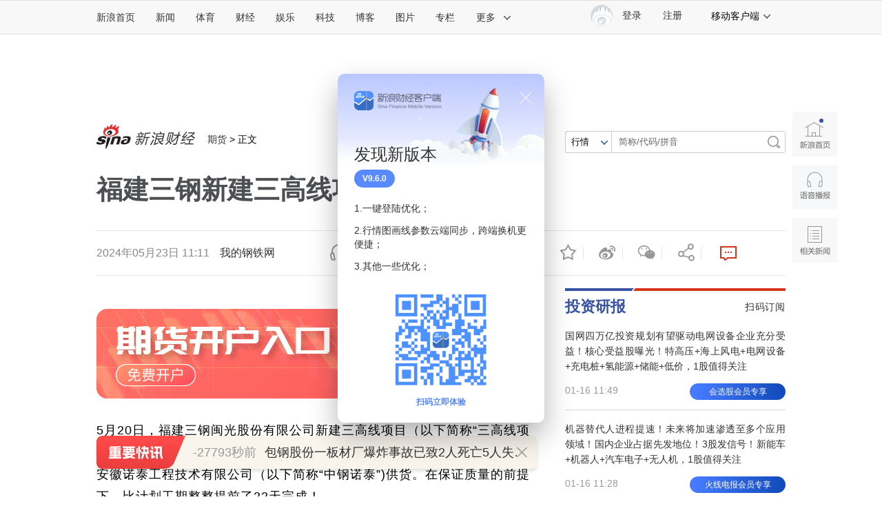

--- FILE ---
content_type: text/html
request_url: https://finance.sina.com.cn/money/future/indu/2024-05-23/doc-inawesep3842273.shtml
body_size: 31107
content:

<!DOCTYPE html>
<!-- [ published at 2024-05-23 11:22:14 ] -->

<html>
<head>
    <meta charset="utf-8"/>
    <meta http-equiv="X-UA-Compatible" content="IE=edge"/>
	<meta content="always" name="referrer">
	<meta property="bytedance:published_time" content="2024-05-23T11:11:00+08:00" />
<meta property="bytedance:lrDate_time" content="2024-05-23T11:22:13+08:00" />
<meta property="bytedance:updated_time" content="2024-05-23T11:22:13+08:00" />
   	
<meta name="sudameta" content="urlpath:futures/; allCIDs:56990,257,51894,56988,76592,258,51070,76576">
<title>福建三钢新建三高线项目热试成功|期货_新浪财经_新浪网</title>
<meta name="keywords" content="期货,螺纹钢" />
<meta name="tags" content="期货,螺纹钢" />
<meta name="description" content="" />

<meta property="og:type" content="news" />
<meta property="og:title" content="福建三钢新建三高线项目热试成功" />
<meta property="og:description" content="福建三钢新建三高线项目热试成功" />
<meta property="og:url" content="https://finance.sina.com.cn/money/future/indu/2024-05-23/doc-inawesep3842273.shtml" />
<meta property="og:image" content="" />
<meta name="weibo: article:create_at" content="2024-05-23 11:11:00" />

<!--news_web_article_v2017_meta -->


<meta name="stencil" content="PGLS000526" />
<meta name="publishid" content="nawesep3842273" />
<meta name="comment" content="cj:comos-nawesep3842273" />
<meta name="sudameta" content="comment_channel:cj;comment_id:comos-nawesep3842273" />



<meta name="mediaid" content="我的钢铁网">
<meta name="sudameta" content="sinaog:0" />
<!-- web_article_v2015_mobile_agent_meta begin-->
<meta name="mobile-agent" content="format=html5; url=https://finance.sina.cn/futuremarket/gypzx/2024-05-23/detail-inawesep3842273.d.html">
<meta name="mobile-agent" content="format=xhtml; url=https://finance.sina.cn/futuremarket/gypzx/2024-05-23/detail-inawesep3842273.d.html">
<meta name="mobile-agent" content="format=wml; url=https://finance.sina.cn/futuremarket/gypzx/2024-05-23/detail-inawesep3842273.d.html">
<!-- web_article_v2015_mobile_agent_meta end -->



<meta property="article:published_time" content="2024-05-23T11:22:13+08:00" />
<meta property="article:author" content="我的钢铁网" />


<meta name='sinaPlistaAD' content='{"article":"false","articleID":"artibody","video":"false","photos":"false","photosID":"","buttonPDPS":"PDPS000000044099","plistaPDPS":"PDPS000000059666"}'>

	<meta http-equiv="Content-Security-Policy" content="upgrade-insecure-requests">

<script type="text/javascript" src="//finance.sina.com.cn/other/src/doc/httpsjp.js"></script>
    <script src="//news.sina.com.cn/268/2015/0112/jquery.newest.js" charset="utf-8"></script>
    <script src="//finance.sina.com.cn/other/src/article-widgets.min.js"></script>
    <script type="text/javascript" src="//tech.sina.com.cn/js/717/20140827/index2014/top.js" charset="gb2312"></script>
    <script language='javascript' charset='utf-8' src='//i.sso.sina.com.cn/js/ssologin.js'></script>
    <script type="text/javascript" src="//news.sina.com.cn/sso/outlogin_layer.js" charset="utf-8"></script>
    <script type="text/javascript" src="//news.sina.com.cn/sso/user_panel_new_version.js" charset="utf-8"></script>
	
	
<link rel="stylesheet" type="text/css" href="//n3.sinaimg.cn/default/cf7470f9/20190830/cms_style.css?t=202112091430">
<meta name="sudameta" content="dataid:comos:nawesep3842273" /></head>
<!-- import sinaads.js start-->
<script>(function(d,s,id){var s,n=d.getElementsByTagName(s)[0];if(d.getElementById(id))return;s=d.createElement(s);s.id=id;s.setAttribute('charset','utf-8');s.src='//d'+Math.floor(0+Math.random()*(9-0+1))+'.sina.com.cn/litong/zhitou/sinaads/release/sinaads.js';n.parentNode.insertBefore(s,n);})(document,'script','sinaads-script');</script>
<!-- import sinaads.js end-->
<body><!-- body code begin -->

<!-- SUDA_CODE_START --> 
<script type="text/javascript"> 
//<!--
(function(){var an="V=2.1.16";var ah=window,F=document,s=navigator,W=s.userAgent,ao=ah.screen,j=ah.location.href;var aD="https:"==ah.location.protocol?"https://s":"http://",ay="beacon.sina.com.cn";var N=aD+ay+"/a.gif?",z=aD+ay+"/g.gif?",R=aD+ay+"/f.gif?",ag=aD+ay+"/e.gif?",aB=aD+"beacon.sinauda.com/i.gif?";var aA=F.referrer.toLowerCase();var aa="SINAGLOBAL",Y="FSINAGLOBAL",H="Apache",P="ULV",l="SUP",aE="UOR",E="_s_acc",X="_s_tentry",n=false,az=false,B=(document.domain=="sina.com.cn")?true:false;var o=0;var aG=false,A=false;var al="";var m=16777215,Z=0,C,K=0;var r="",b="",a="";var M=[],S=[],I=[];var u=0;var v=0;var p="";var am=false;var w=false;function O(){var e=document.createElement("iframe");e.src=aD+ay+"/data.html?"+new Date().getTime();e.id="sudaDataFrame";e.style.height="0px";e.style.width="1px";e.style.overflow="hidden";e.frameborder="0";e.scrolling="no";document.getElementsByTagName("head")[0].appendChild(e)}function k(){var e=document.createElement("iframe");e.src=aD+ay+"/ckctl.html";e.id="ckctlFrame";e.style.height="0px";e.style.width="1px";e.style.overflow="hidden";e.frameborder="0";e.scrolling="no";document.getElementsByTagName("head")[0].appendChild(e)}function q(){var e=document.createElement("script");e.src=aD+ay+"/h.js";document.getElementsByTagName("head")[0].appendChild(e)}function h(aH,i){var D=F.getElementsByName(aH);var e=(i>0)?i:0;return(D.length>e)?D[e].content:""}function aF(){var aJ=F.getElementsByName("sudameta");var aR=[];for(var aO=0;aO<aJ.length;aO++){var aK=aJ[aO].content;if(aK){if(aK.indexOf(";")!=-1){var D=aK.split(";");for(var aH=0;aH<D.length;aH++){var aP=aw(D[aH]);if(!aP){continue}aR.push(aP)}}else{aR.push(aK)}}}var aM=F.getElementsByTagName("meta");for(var aO=0,aI=aM.length;aO<aI;aO++){var aN=aM[aO];if(aN.name=="tags"){aR.push("content_tags:"+encodeURI(aN.content))}}var aL=t("vjuids");aR.push("vjuids:"+aL);var e="";var aQ=j.indexOf("#");if(aQ!=-1){e=escape(j.substr(aQ+1));aR.push("hashtag:"+e)}return aR}function V(aK,D,aI,aH){if(aK==""){return""}aH=(aH=="")?"=":aH;D+=aH;var aJ=aK.indexOf(D);if(aJ<0){return""}aJ+=D.length;var i=aK.indexOf(aI,aJ);if(i<aJ){i=aK.length}return aK.substring(aJ,i)}function t(e){if(undefined==e||""==e){return""}return V(F.cookie,e,";","")}function at(aI,e,i,aH){if(e!=null){if((undefined==aH)||(null==aH)){aH="sina.com.cn"}if((undefined==i)||(null==i)||(""==i)){F.cookie=aI+"="+e+";domain="+aH+";path=/"}else{var D=new Date();var aJ=D.getTime();aJ=aJ+86400000*i;D.setTime(aJ);aJ=D.getTime();F.cookie=aI+"="+e+";domain="+aH+";expires="+D.toUTCString()+";path=/"}}}function f(D){try{var i=document.getElementById("sudaDataFrame").contentWindow.storage;return i.get(D)}catch(aH){return false}}function ar(D,aH){try{var i=document.getElementById("sudaDataFrame").contentWindow.storage;i.set(D,aH);return true}catch(aI){return false}}function L(){var aJ=15;var D=window.SUDA.etag;if(!B){return"-"}if(u==0){O();q()}if(D&&D!=undefined){w=true}ls_gid=f(aa);if(ls_gid===false||w==false){return false}else{am=true}if(ls_gid&&ls_gid.length>aJ){at(aa,ls_gid,3650);n=true;return ls_gid}else{if(D&&D.length>aJ){at(aa,D,3650);az=true}var i=0,aI=500;var aH=setInterval((function(){var e=t(aa);if(w){e=D}i+=1;if(i>3){clearInterval(aH)}if(e.length>aJ){clearInterval(aH);ar(aa,e)}}),aI);return w?D:t(aa)}}function U(e,aH,D){var i=e;if(i==null){return false}aH=aH||"click";if((typeof D).toLowerCase()!="function"){return}if(i.attachEvent){i.attachEvent("on"+aH,D)}else{if(i.addEventListener){i.addEventListener(aH,D,false)}else{i["on"+aH]=D}}return true}function af(){if(window.event!=null){return window.event}else{if(window.event){return window.event}var D=arguments.callee.caller;var i;var aH=0;while(D!=null&&aH<40){i=D.arguments[0];if(i&&(i.constructor==Event||i.constructor==MouseEvent||i.constructor==KeyboardEvent)){return i}aH++;D=D.caller}return i}}function g(i){i=i||af();if(!i.target){i.target=i.srcElement;i.pageX=i.x;i.pageY=i.y}if(typeof i.layerX=="undefined"){i.layerX=i.offsetX}if(typeof i.layerY=="undefined"){i.layerY=i.offsetY}return i}function aw(aH){if(typeof aH!=="string"){throw"trim need a string as parameter"}var e=aH.length;var D=0;var i=/(\u3000|\s|\t|\u00A0)/;while(D<e){if(!i.test(aH.charAt(D))){break}D+=1}while(e>D){if(!i.test(aH.charAt(e-1))){break}e-=1}return aH.slice(D,e)}function c(e){return Object.prototype.toString.call(e)==="[object Array]"}function J(aH,aL){var aN=aw(aH).split("&");var aM={};var D=function(i){if(aL){try{return decodeURIComponent(i)}catch(aP){return i}}else{return i}};for(var aJ=0,aK=aN.length;aJ<aK;aJ++){if(aN[aJ]){var aI=aN[aJ].split("=");var e=aI[0];var aO=aI[1];if(aI.length<2){aO=e;e="$nullName"}if(!aM[e]){aM[e]=D(aO)}else{if(c(aM[e])!=true){aM[e]=[aM[e]]}aM[e].push(D(aO))}}}return aM}function ac(D,aI){for(var aH=0,e=D.length;aH<e;aH++){aI(D[aH],aH)}}function ak(i){var e=new RegExp("^http(?:s)?://([^/]+)","im");if(i.match(e)){return i.match(e)[1].toString()}else{return""}}function aj(aO){try{var aL="ABCDEFGHIJKLMNOPQRSTUVWXYZabcdefghijklmnopqrstuvwxyz0123456789+/=";var D="ABCDEFGHIJKLMNOPQRSTUVWXYZabcdefghijklmnopqrstuvwxyz0123456789-_=";var aQ=function(e){var aR="",aS=0;for(;aS<e.length;aS++){aR+="%"+aH(e[aS])}return decodeURIComponent(aR)};var aH=function(e){var i="0"+e.toString(16);return i.length<=2?i:i.substr(1)};var aP=function(aY,aV,aR){if(typeof(aY)=="string"){aY=aY.split("")}var aX=function(a7,a9){for(var a8=0;a8<a7.length;a8++){if(a7[a8]==a9){return a8}}return -1};var aS=[];var a6,a4,a1="";var a5,a3,a0,aZ="";if(aY.length%4!=0){}var e=/[^A-Za-z0-9\+\/\=]/g;var a2=aL.split("");if(aV=="urlsafe"){e=/[^A-Za-z0-9\-_\=]/g;a2=D.split("")}var aU=0;if(aV=="binnary"){a2=[];for(aU=0;aU<=64;aU++){a2[aU]=aU+128}}if(aV!="binnary"&&e.exec(aY.join(""))){return aR=="array"?[]:""}aU=0;do{a5=aX(a2,aY[aU++]);a3=aX(a2,aY[aU++]);a0=aX(a2,aY[aU++]);aZ=aX(a2,aY[aU++]);a6=(a5<<2)|(a3>>4);a4=((a3&15)<<4)|(a0>>2);a1=((a0&3)<<6)|aZ;aS.push(a6);if(a0!=64&&a0!=-1){aS.push(a4)}if(aZ!=64&&aZ!=-1){aS.push(a1)}a6=a4=a1="";a5=a3=a0=aZ=""}while(aU<aY.length);if(aR=="array"){return aS}var aW="",aT=0;for(;aT<aS.lenth;aT++){aW+=String.fromCharCode(aS[aT])}return aW};var aI=[];var aN=aO.substr(0,3);var aK=aO.substr(3);switch(aN){case"v01":for(var aJ=0;aJ<aK.length;aJ+=2){aI.push(parseInt(aK.substr(aJ,2),16))}return decodeURIComponent(aQ(aP(aI,"binnary","array")));break;case"v02":aI=aP(aK,"urlsafe","array");return aQ(aP(aI,"binnary","array"));break;default:return decodeURIComponent(aO)}}catch(aM){return""}}var ap={screenSize:function(){return(m&8388608==8388608)?ao.width+"x"+ao.height:""},colorDepth:function(){return(m&4194304==4194304)?ao.colorDepth:""},appCode:function(){return(m&2097152==2097152)?s.appCodeName:""},appName:function(){return(m&1048576==1048576)?((s.appName.indexOf("Microsoft Internet Explorer")>-1)?"MSIE":s.appName):""},cpu:function(){return(m&524288==524288)?(s.cpuClass||s.oscpu):""},platform:function(){return(m&262144==262144)?(s.platform):""},jsVer:function(){if(m&131072!=131072){return""}var aI,e,aK,D=1,aH=0,i=(s.appName.indexOf("Microsoft Internet Explorer")>-1)?"MSIE":s.appName,aJ=s.appVersion;if("MSIE"==i){e="MSIE";aI=aJ.indexOf(e);if(aI>=0){aK=window.parseInt(aJ.substring(aI+5));if(3<=aK){D=1.1;if(4<=aK){D=1.3}}}}else{if(("Netscape"==i)||("Opera"==i)||("Mozilla"==i)){D=1.3;e="Netscape6";aI=aJ.indexOf(e);if(aI>=0){D=1.5}}}return D},network:function(){if(m&65536!=65536){return""}var i="";i=(s.connection&&s.connection.type)?s.connection.type:i;try{F.body.addBehavior("#default#clientCaps");i=F.body.connectionType}catch(D){i="unkown"}return i},language:function(){return(m&32768==32768)?(s.systemLanguage||s.language):""},timezone:function(){return(m&16384==16384)?(new Date().getTimezoneOffset()/60):""},flashVer:function(){if(m&8192!=8192){return""}var aK=s.plugins,aH,aL,aN;if(aK&&aK.length){for(var aJ in aK){aL=aK[aJ];if(aL.description==null){continue}if(aH!=null){break}aN=aL.description.toLowerCase();if(aN.indexOf("flash")!=-1){aH=aL.version?parseInt(aL.version):aN.match(/\d+/);continue}}}else{if(window.ActiveXObject){for(var aI=10;aI>=2;aI--){try{var D=new ActiveXObject("ShockwaveFlash.ShockwaveFlash."+aI);if(D){aH=aI;break}}catch(aM){}}}else{if(W.indexOf("webtv/2.5")!=-1){aH=3}else{if(W.indexOf("webtv")!=-1){aH=2}}}}return aH},javaEnabled:function(){if(m&4096!=4096){return""}var D=s.plugins,i=s.javaEnabled(),aH,aI;if(i==true){return 1}if(D&&D.length){for(var e in D){aH=D[e];if(aH.description==null){continue}if(i!=null){break}aI=aH.description.toLowerCase();if(aI.indexOf("java plug-in")!=-1){i=parseInt(aH.version);continue}}}else{if(window.ActiveXObject){i=(new ActiveXObject("JavaWebStart.IsInstalled")!=null)}}return i?1:0}};var ad={pageId:function(i){var D=i||r,aK="-9999-0-0-1";if((undefined==D)||(""==D)){try{var aH=h("publishid");if(""!=aH){var aJ=aH.split(",");if(aJ.length>0){if(aJ.length>=3){aK="-9999-0-"+aJ[1]+"-"+aJ[2]}D=aJ[0]}}else{D="0"}}catch(aI){D="0"}D=D+aK}return D},sessionCount:function(){var e=t("_s_upa");if(e==""){e=0}return e},excuteCount:function(){return SUDA.sudaCount},referrer:function(){if(m&2048!=2048){return""}var e=/^[^\?&#]*.swf([\?#])?/;if((aA=="")||(aA.match(e))){var i=V(j,"ref","&","");if(i!=""){return escape(i)}}return escape(aA)},isHomepage:function(){if(m&1024!=1024){return""}var D="";try{F.body.addBehavior("#default#homePage");D=F.body.isHomePage(j)?"Y":"N"}catch(i){D="unkown"}return D},PGLS:function(){return(m&512==512)?h("stencil"):""},ZT:function(){if(m&256!=256){return""}var e=h("subjectid");e.replace(",",".");e.replace(";",",");return escape(e)},mediaType:function(){return(m&128==128)?h("mediaid"):""},domCount:function(){return(m&64==64)?F.getElementsByTagName("*").length:""},iframeCount:function(){return(m&32==32)?F.getElementsByTagName("iframe").length:""}};var av={visitorId:function(){var i=15;var e=t(aa);if(e.length>i&&u==0){return e}else{return}},fvisitorId:function(e){if(!e){var e=t(Y);return e}else{at(Y,e,3650)}},sessionId:function(){var e=t(H);if(""==e){var i=new Date();e=Math.random()*10000000000000+"."+i.getTime()}return e},flashCookie:function(e){if(e){}else{return p}},lastVisit:function(){var D=t(H);var aI=t(P);var aH=aI.split(":");var aJ="",i;if(aH.length>=6){if(D!=aH[4]){i=new Date();var e=new Date(window.parseInt(aH[0]));aH[1]=window.parseInt(aH[1])+1;if(i.getMonth()!=e.getMonth()){aH[2]=1}else{aH[2]=window.parseInt(aH[2])+1}if(((i.getTime()-e.getTime())/86400000)>=7){aH[3]=1}else{if(i.getDay()<e.getDay()){aH[3]=1}else{aH[3]=window.parseInt(aH[3])+1}}aJ=aH[0]+":"+aH[1]+":"+aH[2]+":"+aH[3];aH[5]=aH[0];aH[0]=i.getTime();at(P,aH[0]+":"+aH[1]+":"+aH[2]+":"+aH[3]+":"+D+":"+aH[5],360)}else{aJ=aH[5]+":"+aH[1]+":"+aH[2]+":"+aH[3]}}else{i=new Date();aJ=":1:1:1";at(P,i.getTime()+aJ+":"+D+":",360)}return aJ},userNick:function(){if(al!=""){return al}var D=unescape(t(l));if(D!=""){var i=V(D,"ag","&","");var e=V(D,"user","&","");var aH=V(D,"uid","&","");var aJ=V(D,"sex","&","");var aI=V(D,"dob","&","");al=i+":"+e+":"+aH+":"+aJ+":"+aI;return al}else{return""}},userOrigin:function(){if(m&4!=4){return""}var e=t(aE);var i=e.split(":");if(i.length>=2){return i[0]}else{return""}},advCount:function(){return(m&2==2)?t(E):""},setUOR:function(){var aL=t(aE),aP="",i="",aO="",aI="",aM=j.toLowerCase(),D=F.referrer.toLowerCase();var aQ=/[&|?]c=spr(_[A-Za-z0-9]{1,}){3,}/;var aK=new Date();if(aM.match(aQ)){aO=aM.match(aQ)[0]}else{if(D.match(aQ)){aO=D.match(aQ)[0]}}if(aO!=""){aO=aO.substr(3)+":"+aK.getTime()}if(aL==""){if(t(P)==""){aP=ak(D);i=ak(aM)}at(aE,aP+","+i+","+aO,365)}else{var aJ=0,aN=aL.split(",");if(aN.length>=1){aP=aN[0]}if(aN.length>=2){i=aN[1]}if(aN.length>=3){aI=aN[2]}if(aO!=""){aJ=1}else{var aH=aI.split(":");if(aH.length>=2){var e=new Date(window.parseInt(aH[1]));if(e.getTime()<(aK.getTime()-86400000*30)){aJ=1}}}if(aJ){at(aE,aP+","+i+","+aO,365)}}},setAEC:function(e){if(""==e){return}var i=t(E);if(i.indexOf(e+",")<0){i=i+e+","}at(E,i,7)},ssoInfo:function(){var D=unescape(aj(t("sso_info")));if(D!=""){if(D.indexOf("uid=")!=-1){var i=V(D,"uid","&","");return escape("uid:"+i)}else{var e=V(D,"u","&","");return escape("u:"+unescape(e))}}else{return""}},subp:function(){return t("SUBP")}};var ai={CI:function(){var e=["sz:"+ap.screenSize(),"dp:"+ap.colorDepth(),"ac:"+ap.appCode(),"an:"+ap.appName(),"cpu:"+ap.cpu(),"pf:"+ap.platform(),"jv:"+ap.jsVer(),"ct:"+ap.network(),"lg:"+ap.language(),"tz:"+ap.timezone(),"fv:"+ap.flashVer(),"ja:"+ap.javaEnabled()];return"CI="+e.join("|")},PI:function(e){var i=["pid:"+ad.pageId(e),"st:"+ad.sessionCount(),"et:"+ad.excuteCount(),"ref:"+ad.referrer(),"hp:"+ad.isHomepage(),"PGLS:"+ad.PGLS(),"ZT:"+ad.ZT(),"MT:"+ad.mediaType(),"keys:","dom:"+ad.domCount(),"ifr:"+ad.iframeCount()];return"PI="+i.join("|")},UI:function(){var e=["vid:"+av.visitorId(),"sid:"+av.sessionId(),"lv:"+av.lastVisit(),"un:"+av.userNick(),"uo:"+av.userOrigin(),"ae:"+av.advCount(),"lu:"+av.fvisitorId(),"si:"+av.ssoInfo(),"rs:"+(n?1:0),"dm:"+(B?1:0),"su:"+av.subp()];return"UI="+e.join("|")},EX:function(i,e){if(m&1!=1){return""}i=(null!=i)?i||"":b;e=(null!=e)?e||"":a;return"EX=ex1:"+i+"|ex2:"+e},MT:function(){return"MT="+aF().join("|")},V:function(){return an},R:function(){return"gUid_"+new Date().getTime()}};function ax(){var aK="-",aH=F.referrer.toLowerCase(),D=j.toLowerCase();if(""==t(X)){if(""!=aH){aK=ak(aH)}at(X,aK,"","weibo.com")}var aI=/weibo.com\/reg.php/;if(D.match(aI)){var aJ=V(unescape(D),"sharehost","&","");var i=V(unescape(D),"appkey","&","");if(""!=aJ){at(X,aJ,"","weibo.com")}at("appkey",i,"","weibo.com")}}function d(e,i){G(e,i)}function G(i,D){D=D||{};var e=new Image(),aH;if(D&&D.callback&&typeof D.callback=="function"){e.onload=function(){clearTimeout(aH);aH=null;D.callback(true)}}SUDA.img=e;e.src=i;aH=setTimeout(function(){if(D&&D.callback&&typeof D.callback=="function"){D.callback(false);e.onload=null}},D.timeout||2000)}function x(e,aH,D,aI){SUDA.sudaCount++;if(!av.visitorId()&&!L()){if(u<3){u++;setTimeout(x,500);return}}var i=N+[ai.V(),ai.CI(),ai.PI(e),ai.UI(),ai.MT(),ai.EX(aH,D),ai.R()].join("&");G(i,aI)}function y(e,D,i){if(aG||A){return}if(SUDA.sudaCount!=0){return}x(e,D,i)}function ab(e,aH){if((""==e)||(undefined==e)){return}av.setAEC(e);if(0==aH){return}var D="AcTrack||"+t(aa)+"||"+t(H)+"||"+av.userNick()+"||"+e+"||";var i=ag+D+"&gUid_"+new Date().getTime();d(i)}function aq(aI,e,i,aJ){aJ=aJ||{};if(!i){i=""}else{i=escape(i)}var aH="UATrack||"+t(aa)+"||"+t(H)+"||"+av.userNick()+"||"+aI+"||"+e+"||"+ad.referrer()+"||"+i+"||"+(aJ.realUrl||"")+"||"+(aJ.ext||"");var D=ag+aH+"&gUid_"+new Date().getTime();d(D,aJ)}function aC(aK){var i=g(aK);var aI=i.target;var aH="",aL="",D="";var aJ;if(aI!=null&&aI.getAttribute&&(!aI.getAttribute("suda-uatrack")&&!aI.getAttribute("suda-actrack")&&!aI.getAttribute("suda-data"))){while(aI!=null&&aI.getAttribute&&(!!aI.getAttribute("suda-uatrack")||!!aI.getAttribute("suda-actrack")||!!aI.getAttribute("suda-data"))==false){if(aI==F.body){return}aI=aI.parentNode}}if(aI==null||aI.getAttribute==null){return}aH=aI.getAttribute("suda-actrack")||"";aL=aI.getAttribute("suda-uatrack")||aI.getAttribute("suda-data")||"";sudaUrls=aI.getAttribute("suda-urls")||"";if(aL){aJ=J(aL);if(aI.tagName.toLowerCase()=="a"){D=aI.href}opts={};opts.ext=(aJ.ext||"");aJ.key&&SUDA.uaTrack&&SUDA.uaTrack(aJ.key,aJ.value||aJ.key,D,opts)}if(aH){aJ=J(aH);aJ.key&&SUDA.acTrack&&SUDA.acTrack(aJ.key,aJ.value||aJ.key)}}if(window.SUDA&&Object.prototype.toString.call(window.SUDA)==="[object Array]"){for(var Q=0,ae=SUDA.length;Q<ae;Q++){switch(SUDA[Q][0]){case"setGatherType":m=SUDA[Q][1];break;case"setGatherInfo":r=SUDA[Q][1]||r;b=SUDA[Q][2]||b;a=SUDA[Q][3]||a;break;case"setPerformance":Z=SUDA[Q][1];break;case"setPerformanceFilter":C=SUDA[Q][1];break;case"setPerformanceInterval":K=SUDA[Q][1]*1||0;K=isNaN(K)?0:K;break;case"setGatherMore":M.push(SUDA[Q].slice(1));break;case"acTrack":S.push(SUDA[Q].slice(1));break;case"uaTrack":I.push(SUDA[Q].slice(1));break}}}aG=(function(D,i){if(ah.top==ah){return false}else{try{if(F.body.clientHeight==0){return false}return((F.body.clientHeight>=D)&&(F.body.clientWidth>=i))?false:true}catch(aH){return true}}})(320,240);A=(function(){return false})();av.setUOR();var au=av.sessionId();window.SUDA=window.SUDA||[];SUDA.sudaCount=SUDA.sudaCount||0;SUDA.log=function(){x.apply(null,arguments)};SUDA.acTrack=function(){ab.apply(null,arguments)};SUDA.uaTrack=function(){aq.apply(null,arguments)};U(F.body,"click",aC);window.GB_SUDA=SUDA;GB_SUDA._S_pSt=function(){};GB_SUDA._S_acTrack=function(){ab.apply(null,arguments)};GB_SUDA._S_uaTrack=function(){aq.apply(null,arguments)};window._S_pSt=function(){};window._S_acTrack=function(){ab.apply(null,arguments)};window._S_uaTrack=function(){aq.apply(null,arguments)};window._S_PID_="";if(!window.SUDA.disableClickstream){y()}try{k()}catch(T){}})();
//-->
</script> 
<noScript> 
<div style='position:absolute;top:0;left:0;width:0;height:0;visibility:hidden'><img width=0 height=0 src='//beacon.sina.com.cn/a.gif?noScript' border='0' alt='' /></div> 
</noScript> 
<!-- SUDA_CODE_END -->

<!-- SSO_GETCOOKIE_START -->
<script type="text/javascript">var sinaSSOManager=sinaSSOManager||{};sinaSSOManager.getSinaCookie=function(){function dc(u){if(u==undefined){return""}var decoded=decodeURIComponent(u);return decoded=="null"?"":decoded}function ps(str){var arr=str.split("&");var arrtmp;var arrResult={};for(var i=0;i<arr.length;i++){arrtmp=arr[i].split("=");arrResult[arrtmp[0]]=dc(arrtmp[1])}return arrResult}function gC(name){var Res=eval("/"+name+"=([^;]+)/").exec(document.cookie);return Res==null?null:Res[1]}var sup=dc(gC("SUP"));if(!sup){sup=dc(gC("SUR"))}if(!sup){return null}return ps(sup)};</script>
<!-- SSO_GETCOOKIE_END -->

<script type="text/javascript">new function(r,s,t){this.a=function(n,t,e){if(window.addEventListener){n.addEventListener(t,e,false);}else if(window.attachEvent){n.attachEvent("on"+t,e);}};this.b=function(f){var t=this;return function(){return f.apply(t,arguments);};};this.c=function(){var f=document.getElementsByTagName("form");for(var i=0;i<f.length;i++){var o=f[i].action;if(this.r.test(o)){f[i].action=o.replace(this.r,this.s);}}};this.r=r;this.s=s;this.d=setInterval(this.b(this.c),t);this.a(window,"load",this.b(function(){this.c();clearInterval(this.d);}));}(/http:\/\/www\.google\.c(om|n)\/search/, "http://keyword.sina.com.cn/searchword.php", 250);</script>
<!-- body code end -->

<!-- 内容区域 start -->
<!-- 首屏css start -->
<link rel="stylesheet" href="//n0.sinaimg.cn/finance/page2017/css/style.css?v=20180823">
<!-- 首屏css end -->
<!-- suda -->
<script type="text/javascript" src="//i1.sinaimg.cn/unipro/pub/suda_m_v634.js"></script>
<script type="text/javascript">suds_init(3465,100.0000,1015,2);</script>
<!-- 登录 css -->
<link rel="stylesheet" type="text/css" href="//n3.sinaimg.cn/finance/finhttps/top_account_v2.css">
<!-- 延伸阅读 css -->

<link rel="stylesheet" type="text/css" href="//finance.sina.com.cn/other/src/sinapagewidgets/SinaPageExread2018.css">

<!--页面顶导 begin-->
<script charset="utf-8" type="text/javascript" src="//n.sinaimg.cn/common/channelnav/js/nav.js?v=1.2"></script>
	
<!-- 左侧app推广导航 20210106临时下线 -->
<!-- <script type="text/javascript" src="//finance.sina.com.cn/other/src/sfc_app_sidebar.js"></script> -->

	
<!-- 全局参数begin -->


<script type="text/javascript">
//设定为提前一屏触发
//console.log(SinaPage.config.triggerDistance)
//SinaPage.config.triggerDistance = window.screen.height;
SinaPage.config.triggerDistance = 500;

var SINA_TEXT_PAGE_INFO = {
        entry: 'account',
        channel: 'cj',
        newsid: 'comos-nawesep3842273',

        // 是否隐藏评论入口
        hideComment: false,
        // 是否隐藏评论列表(0,1)
        hideCommentList: 0,

        // 微博分享后面的@用户uid
        uid: '1638782947', //财经

        // 文章docid，用来检测是否已收藏
        docID: 'http://doc.sina.cn/?id=comos:nawesep3842273',

        pagepubtime: '2024-05-23',
        difDay: 180,
        ADIDs: ["PublicRelation1"],

        // 底部微博推荐，如果没有，不填即可
        weiboGroupID: 35,
		//是否加锁
		smallsreenlock:false,
		bigsreenlock:false,
		is_limit5 :false
    };
</script>
<!-- 全局参数end -->

<!-- 商讯正文页特殊处理样式 -->

	
	
<!--主导航-->
<style>
	.sina15-ico-client {background-image:url(//n.sinaimg.cn/finance/page2017/images/client2018.png);}
    /*2018 add 众测*/
    .sina15-ico-zhongce{background-position:0 -450px;position: absolute;
    left: 19px;
    top: 10px;
    width: 25px;
    height: 25px;}
</style>
<div class="sina-header" id="sina-header">
    <div class="sina-header-inner">
        <div class="sina-nav">
            <ul class="nav-list">
                <li class="first" data-sudaclick="topnav_www"><a href="http://www.sina.com.cn/" data-sudaclick="nav_home_p">新浪首页</a></li>
                <li data-sudaclick="nav_news_p"><a href="http://news.sina.com.cn/">新闻</a></li>
                <li data-sudaclick="nav_sports_p"><a href="http://sports.sina.com.cn/">体育</a></li>
                <li data-sudaclick="nav_finance_p"><a href="http://finance.sina.com.cn/">财经</a></li>
                <li data-sudaclick="nav_ent_p"><a href="http://ent.sina.com.cn/">娱乐</a></li>
                <li data-sudaclick="nav_tech_p"><a href="http://tech.sina.com.cn/">科技</a></li>
                <li data-sudaclick="nav_blog_p"><a href="http://blog.sina.com.cn/">博客</a></li>
                <li data-sudaclick="nav_photo_p"><a href="http://photo.sina.com.cn/">图片</a></li>
                <li data-sudaclick="nav_zhuanlan_p"><a href="http://zhuanlan.sina.com.cn/">专栏</a></li>
                <li class="last" data-sudaclick="topnav_more"><a href="#" class="more" data-action="dropdown"
                                                                 data-target="more">更多<i
                        class="icon icon-arrow"></i></a></li>
                <!--鼠标滑过更多<a>标签添加class="sina15-on"-->
            </ul>
            <ul id="more" class="nav-others">
                <li><a href="http://auto.sina.com.cn/" data-sudaclick="nav_auto_p">汽车</a>
					<a href="http://edu.sina.com.cn/" data-sudaclick="nav_edu_p">教育</a>
					<a href="http://fashion.sina.com.cn/" data-sudaclick="nav_fashion_p">时尚</a>
					<a href="http://eladies.sina.com.cn/" data-sudaclick="nav_eladies_p">女性</a>
					<a href="http://astro.sina.com.cn/" data-sudaclick="nav_astro_p">星座</a>
					<a href="http://health.sina.com.cn/" data-sudaclick="nav_health_p">健康</a>
				</li>
                <li><a href="http://www.leju.com/#source=pc_sina_dbdh1&source_ext=pc_sina" data-sudaclick="nav_leju_p">房产</a><a
                        href="http://history.sina.com.cn/" data-sudaclick="nav_history_p">历史</a><a href="http://video.sina.com.cn/" data-sudaclick="nav_video_p">视频</a><a
                        href="http://collection.sina.com.cn/" data-sudaclick="nav_collection_p">收藏</a><a href="http://baby.sina.com.cn/" data-sudaclick="nav_baby_p">育儿</a><a
                        href="http://book.sina.com.cn/" data-sudaclick="nav_book_p">读书</a></li>
                <li class="nav-others-last"><a href="http://fo.sina.com.cn/" data-sudaclick="nav_fo_p">佛学</a><a href="http://games.sina.com.cn/" data-sudaclick="nav_games_p">游戏</a><a
                        href="http://travel.sina.com.cn/" data-sudaclick="nav_travel_p">旅游</a><a href="http://mail.sina.com.cn/" data-sudaclick="nav_mail_p">邮箱</a><a
                        href="http://news.sina.com.cn/guide/" data-sudaclick="nav_guide_p">导航</a></li>
            </ul>
        </div>
        <!--通行证组件start-->
        <div class="sina-client">
            <div class="sina-client-tl">
                <a class="more" href="#" data-action="dropdown" data-target="mobileclient">移动客户端<i
                        class="icon icon-arrow"></i></a>
            </div>
            <ul id="mobileclient" class="dropdown">
                <li><a href="http://m.sina.com.cn/m/weibo.shtml" target="_blank" data-sudaclick="nav_app_weibo_p"><i class="ico-client ico-weibo"></i>新浪微博</a>
                </li>
                <li><a href="http://news.sina.com.cn/m/sinanews.html" target="_blank" data-sudaclick="nav_app_news_p"><i class="ico-client ico-news"></i>新浪新闻</a>
				</li>
				<li><a href="https://finance.sina.com.cn/mobile/comfinanceweb.shtml?source=daohang01" target="_blank" data-sudaclick="nav_app_finance_p" suda-uatrack="key=finapp_pc&value=nav"><i class="ico-client ico-finance"></i>新浪财经</a>
				</li>
                <li><a href="http://m.sina.com.cn/m/sinasports.shtml" target="_blank" data-sudaclick="nav_app_sports_p"><i class="ico-client ico-sports"></i>新浪体育</a>
				</li>
				<li><a data-sudaclick="nav_app_zhongce_p" href="http://zhongce.sina.com.cn/about/app" target="_blank"><i class="sina15-ico-client sina15-ico-zhongce"></i>新浪众测</a>
				</li>
                <li><a href="http://blog.sina.com.cn/lm/z/app/" target="_blank" data-sudaclick="nav_app_blog_p"><i class="ico-client ico-blog"></i>新浪博客</a>
                </li>
                <li><a href="http://video.sina.com.cn/app" target="_blank"><i class="ico-client ico-video" data-sudaclick="nav_app_video_p"></i>新浪视频</a>
                </li>
                <li><a href="http://games.sina.com.cn/o/kb/12392.shtml" target="_blank"  data-sudaclick="nav_app_game_p"><i class="ico-client ico-games"></i>新浪游戏</a></li>
                <li><a href="http://m.sina.com.cn/m/weather.shtml" target="_blank" data-sudaclick="nav_app_weather_p"><i class="ico-client ico-weather" ></i>天气通</a></li>
            </ul>
        </div>
        <!-- 我的收藏start -->
        <div class="my-favor" id="my_favor" style="display:none;">
            <a href="http://my.sina.com.cn/#location=fav" target="_blank" data-sudaclick="nav_myfav_p"><i></i>我的收藏</a>   
        </div>
        
        <!-- 我的收藏end -->
        <div id="SI_User" class="TAP14">
            <div class="ac-rgst"><a href="https://login.sina.com.cn/signup/signup?entry=news" class="msg-link" target="_blank">注册</a></div>
            <div class="ac-login">
                <div class="ac-login-cnt "><a href="#" class=""><span class="thumb"><img
src="//i.sso.sina.com.cn/images/login/thumb_default.png"></span><span class="log-links">登录</span></a></div>
            </div>
        </div>
        <script type="text/javascript">
            window.__SinaTopBar__.user.init(document.getElementById('SI_User'),{
                // entry 默认为 account，各频道不一样，可向通行证@龚翼 申请
                entry:'finance',
                login_success:function(){
                    SINA_TEXT_PAGE_INFO.uid = SINA_OUTLOGIN_LAYER.getSinaCookie().uid;
                    // 登录成功
                    //window.__SinaFeedCard__.onLoginSuccess(SINA_OUTLOGIN_LAYER.getSinaCookie().uid, 30004);
                    //登陆成功插入我的收藏
                    window._MYSTOCK && _MYSTOCK.stock && _MYSTOCK.stock.init();
                    $('#my_favor').show();
                },
                logout_success:function(){
                    // 退出成功
                    //隐藏我的收藏
					window._MYSTOCK && _MYSTOCK.stock && _MYSTOCK.stock.init();
                    $('#my_favor').hide();
                }
            });
        </script>
        <!--/通行证组件end-->

    </div>
</div>
<!--/主导航-->
<!--页面顶导 end-->
	
<!-- main content start -->
<div class="main-content w1240">
	<!-- 顶通 begin -->
	<div class="top-banner clearfix">
        <!-- top ad start -->
        <!-- 顶通  begin -->
<div class="tb-left" style="">
    <!--顶部1000*90通栏    2017/12   wenjing8 begin-->
	<ins class="sinaads" data-ad-pdps="PDPS000000056985"></ins>
	<script>(sinaads = window.sinaads || []).push({})</script>
	<!--顶部1000*90通栏    end-->
</div>
<!-- 顶通 end -->
        <!-- top ad end -->
	<div class="tb-right clearfix">
	<div class="cj-r-qr">
		<a href="https://finance.sina.com.cn/mobile/comfinanceweb.shtml?source=cjzhengwen08" target="_blank"><img src="//n.sinaimg.cn/finance/c30320b4/20190809/cj_sinafinance_app2x.png" style="width: 220px; height: 90px;"></a>
	</div>
	</div>
<!--         <div class="tb-right clearfix">
            <span class="app-logo"><img src="//n.sinaimg.cn/finance/page/ent/images/sina_logo.png"></span>
            <span class="app-code"><img src="//n.sinaimg.cn/finance/page/ent/images/qrcode01.png"></span>
        </div> -->
</div>
	<!-- 顶通 end -->
	
    <!-- 面包削 search start -->
	<div class="path-search">
        <div class="path">
            <a class="channel-logo" href="http://finance.sina.com.cn/" data-sudaclick="cnav_logo_finance_p"></a>
            <div class="channel-path" data-sudaclick="cnav_breadcrumbs_p">
				<a href="http://finance.sina.com.cn/futuremarket/"> 期货</a>				<span class="spliter">></span>
				<span>正文</span>            </div>
        </div>
        <div class="search fin-search"data-sudaclick="cnav_search_p">
            <form class="clearfix" action="//biz.finance.sina.com.cn/suggest/lookup_n.php" onsubmit="return checkFormSuggest_0(this);" target="_blank" id="topSearch" style="position:relative">
                <select onchange="" name="country" class="countrySelect" id="search_type">
                    <option value="" selected="selected">行情</option>
                    <option value="stock">股吧</option>
                    <option value="usstock">新闻</option>
                    <option value="forex">外汇</option>
                    <option value="">新三板</option>
                </select>
                <div class="search_div">
                    <div class="search_inputWrap" style="position:relative">
                        <input type="text" onfocus="if(this.value=='简称/代码/拼音'){this.value='';}" onblur="if(this.value==''){this.value='简称/代码/拼音';}" value="简称/代码/拼音" id="search_input" name="q"/>
                    </div>
                </div>
                <input type="submit" value="" id="search_submit"/>
                <input type="hidden" name="name">
                <input type="hidden" name="t" value="keyword">
                <input type="hidden" name="c" value="all">
                <input type="hidden" name="k">
                <input type="hidden" name="range" value="all">
                <input type="hidden" name="col" value="1_7">
                <input type="hidden" name="from" value="channel">
                <input type="hidden" name="ie" value="utf-8">
            </form>
        </div>
    </div>

    <!-- 面包削 search end -->
	
    <h1 class="main-title">福建三钢新建三高线项目热试成功</h1>
    <!-- page-tools start -->
    <!-- 微博关键字js start -->
    <script type="text/javascript" src="//news.sina.com.cn/js/87/20110714/205/sinalib.js" charset="utf-8"></script>
    <script type="text/javascript" src="//n.sinaimg.cn/ent/mainpage/js/pl/weiboCard.js" charset="utf-8"></script>
    <!-- 微博关键字js end -->
    <div class="top-bar-wrap" id="top_bar_wrap">
        <div class="top-bar ani" id="top_bar">
            <div class="top-bar-inner clearfix">
                
<div class="second-title">福建三钢新建三高线项目热试成功</div>
<div class="date-source" data-sudaclick="content_media_p">
    <span class="date">2024年05月23日 11:11</span>
    <a href="https://news.mysteel.com/a/24052311/52C73853B22870B4.html" target="_blank" class="source ent-source" data-sudaclick="content_media_p" rel="nofollow">我的钢铁网</a></div>

<div class="page-tools" data-sudaclick="blk_share">
    <span class="tool-icon tool-audio first"><a class="fapp" ani-click='scaleDes' ani-hover='bounceFromTop' node-type='audio-pop' data-sudaclick="sf_cjapp_yybbicon_p" href="https://finance.sina.com.cn/mobile/comfinanceweb.shtml?source=cjzhengwen04" target="_blank" title="语音播报">新浪财经APP</a></span>
    <span class="tool-icon tool-des-fs"><a ani-click='scaleDes' ani-hover='bounceFromTop' node-type='decrease-fs' href="javascript:;" title="缩小字体" data-sudaclick="content_smallerfont_i">缩小字体</a></span>
    <span class="tool-icon tool-ins-fs"><a ani-click="scaleIns" ani-hover="bounceFromTop" node-type="increase-fs" href="javascript:;" title="放大字体" data-sudaclick="content_biggerfont_i">放大字体</a></span>
    <span class="tool-icon tool-fav"><a ani-hover='bounceFromTop' node-type='add-fav' href="javascript:;" title="收藏本页" data-sudaclick="content_fav_p">收藏</a></span>
    <span class="tool-icon tool-wb"><a ani-hover='bounceFromTop' node-type='share-wb' href="javascript:;" data-share='weibo' title="分享到微博" data-sudaclick="content_weiboshare_i">微博</a></span>
     <span class="tool-icon tool-wx"><a ani-hover='bounceFromTop' node-type='share-wx' href="javascript:;" data-share='weixin' title="分享到微信" data-sudaclick="content_wechatshare_i">微信</a></span>
     <span class="tool-icon tool-share"><a ani-hover='bounceFromTop' node-type='share-more' data-action="dropdown" data-target='share_more' href="javascript:;" title="更多分享" data-sudaclick="content_moreshare_i">分享</a></span>
    <span class="tool-icon tool-cmt"><a ani-hover='bounceFromTop' node-type='comment' href="javascript:;"><span class="num" node-type="comment-num" data-sudaclick="content_commentbutton_i"></span></a></span>
                    
	<div class='share-more-list' style='display:none;' id='share_more'>
		<span  class='tool-icon tool-share-qq'><a href="javascript:;" data-share='qq' title="分享到QQ" data-sudaclick="share_qq">腾讯QQ</a></span>
		<span  class='tool-icon tool-share-qqzone'><a href="javascript:;" data-share='qzone' title="分享到QQ空间" data-sudaclick="share_qzone">QQ空间</a></span>
	</div>
</div>
            </div>
        </div>
    </div>
    <!-- page-tools end -->
    <div class="article-content clearfix" id='article_content'>
        <div class="article-content-left">
            <!-- 正文广告top start -->
            <div class="ad top-ad">
			<!--标题下方640*90通栏    2017/12   wenjing8 begin-->
			<ins class="sinaads" data-ad-pdps="PDPS000000060745"></ins>
			<script>(sinaads = window.sinaads || []).push({})</script>
			<!--标题下方640*90通栏    end-->

			</div>
            <!-- 正文广告top end -->
			
			<!-- 引文 start -->
			
            <!-- 引文 end -->
            <!-- 正文 start -->
				<!-- 原始正文begin -->
				<div class="article" id="artibody">
					<!-- 相关专题top start-->
					
					<!-- 相关专题top end-->
								<!-- 期货推广begin -->
					<p class="finance_web_article_v17_futurestg" onclick="ft_articletoptg_scrollto()">
		<img src="//n.sinaimg.cn/finance/770/w640h130/20240312/9be9-7bcc77500b41e587aee5a856fe9849e2.png" style="width:100%;height:130px;">
		</p>
		<script>
		function ft_articletoptg_scrollto(){
			let ft_tg_el = document.getElementById('app-qihuo-kaihu-qr');
			if(ft_tg_el){
				let ft_tg_el_offtop = ft_tg_el.offsetTop - 100;
				window.scrollTo({
					top: ft_tg_el_offtop,
					behavior: 'smooth'
				});
			}
			
		}
		</script>
			<!-- 期货推广end -->

			<!-- 秒拍begin -->
			
			<!-- 秒拍end -->
	
			<!-- 视频播放器start -->
			
			<!-- 视频播放器end -->
	
			<!-- 行情图begin -->
			
			<!-- 行情图end -->

            

    <p cms-style="font-L">5月20日，福建三钢闽光股份有限公司新建三高线项目（以下简称“三高线项目”)热试成功！该项目模块轧机、短应力线轧机及控温装置等核心设备均由安徽诺泰工程技术有限公司（以下简称“中钢诺泰”)供货。在保证质量的前提下，比计划工期整整提前了22天完成！</p><p cms-style="font-L">三高线项目是继三钢二高线、泉州闽光棒材和三钢一棒升级改造项目后，中钢诺泰与三钢的又一次合作项目。该生产线主要生产指标如下：</p><p cms-style="font-L">产品规格：Φ6.0mm~20.0mm光圆盘条、Φ6.0mm~14.0mm螺纹盘条。</p><p cms-style="font-L">钢种：中低碳冷镦钢、合金冷镦钢、合金钢、PC钢、链条用钢、B钢、硬线、拉丝材、建筑螺纹盘条等。</p><p cms-style="font-L">原料：160mm×160mm。</p><p cms-style="font-L">该项目应用中钢诺泰独有的“5M”热机轧制技术，可有效提高产品性能。配套采用了中钢诺泰RVM230模块轧机、RVM230/150减定径机、高刚度短应力线轧机以及控温装置等设备，旨在推进三钢产品高端化、生产智能化，助力其转型升级。</p><p cms-style="font-L">RVM230模块轧机、RVM230/150减定径机具备如下性能优势：</p><p cms-style="font-L">广泛用于精轧及减径。</p><p cms-style="font-L">产品规格：圆钢MaxΦ25.0mm。</p><p cms-style="font-L">可实现低温热机轧制，轧制温度≥750℃。</p><p cms-style="font-L">V型45°顶交布置，无扭转轧制。</p><p cms-style="font-L">单独传动，提升了孔型调整的灵活性，辊环备件少。</p><p cms-style="font-L">具备头尾超差控制功能，有效减少头、尾尺寸超差段的长度，提高成材率。</p><p cms-style="font-L">RVM230/150减定径机组提升了优特钢成品尺寸的稳定性。</p><p cms-style="font-L"><font cms-style="font-L strong-Bold">RVM230模块轧机</font></p><p cms-style="font-L">RNM700/500/400短应力线轧机具备以下性能优势：</p><p cms-style="font-L">广泛用于粗轧、中轧、预精轧及精轧。</p><p cms-style="font-L">结构稳定，轧制力大，充分吸收各类线棒材轧机的优点。</p><p cms-style="font-L">刚性大，轧辊轴承寿命长，换辊时间短。</p><p cms-style="font-L"><font cms-style="font-L strong-Bold">RNM700短应力线</font></p><p cms-style="font-L">控温装置具备以下性能优势：</p><p cms-style="font-L">单喷嘴快速开闭，满足躲头尾功能需要。</p><p cms-style="font-L">多喷嘴成组控制，满足不同工况需要。</p><p cms-style="font-L">控温装置阀台原理简单、可靠，温度控制精准。</p><p cms-style="font-L">中钢诺泰始终致力于创新，不断探索长材轧制工艺技术的前沿和智能化轧制装备领域，并已构建起独特的竞争优势。公司秉承“研究新轧制技术，提升行业品质、降低生产成本”为服务理念，为用户提供“个性化、特色化”服务，旨在通过先进的轧制技术，赋能钢铁企业，推动其转型升级，迈向更高效、更低碳、更智能的未来。</p><p cms-style="font-L"></p><!--article_adlist[<p cms-style="font-L">资讯监督：乐卫扬 021-26093827  </p><p cms-style="font-L">资讯投诉：陈杰 021-26093100  </p><p cms-style="font-M"></p>]article_adlist--><!-- news_keyword_pub,futures, -->	
	<style>
    .app-kaihu-qr {
        text-align: center;
        padding: 20px 0;
    }

    .app-kaihu-qr span {
        font-size: 18px;
        line-height: 31px;
        display: block;
        color: #4D4F53;
    }

    .app-kaihu-qr img {
        width: 170px;
        height: 170px;
        display: block;
        margin: 0 auto;
        margin-top: 10px;
    }
</style>
<div class="app-kaihu-qr app-qihuo-kaihu-qr" id="app-qihuo-kaihu-qr">
     <span>新浪合作大平台期货开户 安全快捷有保障</span>
    <img src="https://n.sinaimg.cn/finance/transform/340/w170h170/20220415/bd6a-a2376d5226aaa796dfdca62b1d9b1fcb.png">
</div>






			
			<!-- 正文下iframe -->
			

			<!-- 正文下iframe -->

			<!-- 总声明-->
			










			<!-- 总声明-->
			
			<!-- 文末二维码 start -->
			

            <!-- 文末二维码 start -->
            <style>
            .appendQr_wrap{border:1px solid #E6E6E6;padding:8px;}
            .appendQr_normal{float:left;}
            .appendQr_normal img{width:74px;}
            .appendQr_normal_txt{float:left;font-size:20px;line-height:74px;padding-left:20px;color:#333;}
            </style>
            <div class="clearfix appendQr_wrap">
                <div class="appendQr_normal"><img src="//n.sinaimg.cn/finance/cece9e13/20200514/343233024.png" /></div>
                <div class="appendQr_normal_txt">海量资讯、精准解读，尽在新浪财经APP</div>
            </div>
            <!-- 文末二维码 start -->

            <!-- 文末二维码 start -->

			<!-- 编辑姓名及工作代码 -->
			

			<!-- 编辑姓名及工作代码-->

				</div>
				<!-- 原始正文end -->

				<!-- 正文下部begin -->
				
		
		<div class="article-bottom clearfix" id='article-bottom'>
			<!--通发页正文下方文字链广告 2022/12/29 王鑫 start-->
			<div style="margin: 20px auto 15px; font-size:14px;">
				<ins class="sinaads" data-ad-pdps="PDPS000000067953" data-ad-width="880" data-ad-height="30" data-ad-type="embed"></ins>
				<script>
					(sinaads = window.sinaads || []).push({});
				</script>
			</div>
			<!-- 关键词begin -->
						<div class="keywords" data-sudaclick="content_keywords_p">
			  <label>文章关键词：</label>
			  <a href="http://tags.finance.sina.com.cn/期货" target="_blank">期货</a> <a href="http://tags.finance.sina.com.cn/螺纹钢" target="_blank">螺纹钢</a> 
			</div>
			<!-- 关键词end -->

			<!--<div class="btns">
				<a href="http://news.sina.com.cn/feedback/post.html"  target="_blank" class="btn-icon btn-feedback" data-sudaclick="content_feedback_p">我要反馈</a>
		   </div>-->
		</div>


		
	


			<!-- 轮播图推广begin -->
				<div class="article-bottom-tg" data-sudaclick="ad_content_bottom">
                <div class="article-botton-slide" id="article-botton-slide">
                    					 <a href="" target="_blank" class="slider-item"  >
						<img src="//n.sinaimg.cn/finance/260/w880h180/20180517/uRH--harvfhu4784279.png" />
					 </a>					 <a href="" target="_blank" class="slider-item"  >
						<img src="//n.sinaimg.cn/finance/w880h180/20180110/Zg4J-fyqnick1583881.jpg" />
					 </a>					 <a href="http://finance.sina.com.cn/jinrong/" target="_blank" class="slider-item"  >
						<img src="//n.sinaimg.cn/finance/180/w800h180/20190129/kfZE-hshmsth9099480.jpg" />
					 </a>					 <a href="https://finance.sina.com.cn/mobile/comfinanceweb.shtml?source=cjzhengwen09" target="_blank" class="slider-item"  >
						<img src="//n.sinaimg.cn/finance/260/w880h180/20190724/5154-iafwsqp6192795.jpg" />
					 </a>
                </div>
                <div class="slider-dot clearfix" id="artice_bottom_slider_dot" style="display:none;"></div>
</div>           

			<!-- 轮播图推广end -->
			<!--通发页评论上方640*90通栏 2018/03/13 xiaofei start-->
         <ins class="sinaads" data-ad-pdps="PDPS000000065807" style="margin: -15px auto -20px;"></ins>
         <script>
                   (sinaads = window.sinaads || []).push({});
         </script>
<!--通发页评论上方640*90通栏 end -->


			<!--评论组件样式 0112 edit by zyc -->
            <link rel="stylesheet" type="text/css" href="//finance.sina.com.cn/other/src/article-comment-2017.css">
            <!-- 评论 start -->
            <div class="blk-comment" id="bottom_sina_comment"></div>
            <!-- 评论 end -->

			<!--通发页评论下方文字链广告 2022/12/29 王鑫 start-->
			<div style="margin: 20px auto -20px; font-size:14px;">
				<ins class="sinaads" data-ad-pdps="PDPS000000067954" data-ad-width="880" data-ad-height="30" data-ad-type="embed"></ins>
				<script>
					(sinaads = window.sinaads || []).push({});
				</script>
			</div>
            <!-- vip课程推荐 start -->
            <style>
                .vip-class{margin-top: 40px;}
                .vip-class-cont{display: flex; align-items: flex-start; justify-content: space-between;}
                .vip-class-item{width: 264px;}
                .vip-class-pic{display: block; width: 100%;}
                .vip-class-text{padding-top: 8px; line-height: 22px; font-size: 16px; max-height: 44px; overflow: hidden; word-break: break-all; display: -webkit-box; -webkit-box-orient: vertical; -webkit-line-clamp: 2;}
                .vip-class-text a, .vip-class-text a:visited{color: #000;}
                .vip-class-text a:hover{color: #3753a2;}
                @media screen and (max-width:1440px) {
                    .vip-class-item {width: 200px;}
                }
            </style>
            <div class="vip-class">
                <div class="cj-l-title">
                    <h2>VIP课程推荐</h2>
                </div>
                <div class="vip-class-cont" id="vip-class-cont">
                    加载中...
                </div>
            </div>
            <script src="https://n.sinaimg.cn/finance/c30320b4/20221122/article-vip-class.js" charset="utf-8"></script>
            <!-- vip课程推荐 end -->


    
			<!-- 新浪财经直播&微信公众号 推广轮播 start -->
			
			<!-- 新浪财经直播 推广轮播 end -->


<!-- 20200724 app 专享直播 add by zyc start -->
<div class="app-viplive">
	<div class="cj-l-title">
		<h2>APP专享直播</h2>
	</div>
	<div class="slide-viplive" >
	<div id="app_viplive"></div>
		<a class="viplive-prev viplive-arrow" href="javascript:;">上一页</a><a class="viplive-next viplive-arrow" href="javascript:;">下一页</a>
	</div>
	<div class="slide-viplive-num">
		<span id="slide_viplive_num" class="slide-viplive-cur">1</span>/<span id="slide_viplive_total">10</span>
	</div>
</div>
<script src="//finance.sina.com.cn/other/src/sinapagewidgets/SFA_APPLive.js"></script>
<!-- 20200724 app 专享直播 end -->


            <!-- 热门推荐 start -->
            <div class="most-read" id="most_read" >
                <div class="cj-l-title" data-sudaclick="recommend_tab_i">
                    <h2>热门推荐</h2>
					<span id="hot-recommend-cont-title"></span>
                    <span class="more">
                        <i event-toggle="hot-recommend-cont" is="hot-recommend-cont-title">收起</i>
                    </span>
                </div>
                <div id="hot-recommend-cont" data-sudaclick="recommend_feed_p"></div>
            </div>

			 <!-- 公众号二维码 start -->
            <div class='blk-wxfollow clearfix'>
                <div class='wx-qr'>
                    <img src="//n.sinaimg.cn/finance/72219a70/20180103/_thumb_23666.png" title="新浪财经公众号" alt="新浪财经公众号" />
                </div>
                <div class='wx-info'>
                    <span>新浪财经公众号</span>
                    <p>24小时滚动播报最新的财经资讯和视频，更多粉丝福利扫描二维码关注（sinafinance）</p>
                </div>
            </div>
            <!-- 公众号二维码 end -->
            <script src="//finance.sina.com.cn/other/src/SinaPageMostRead.js" charset="utf-8"></script>
            <!-- 热门推荐 end -->
            
            <!-- 相关新闻/相关微博 start -->
            <div class='blk-related clearfix' id='tab_related'>
                <div class='tab-related-wrap'>
                    <div class='tab-related' id='tab_related_btn'>
                        <a href="javascript:;" id='tab01_btn01' class='cur' data-sudaclick="relativenews_tab_i">相关新闻</a>
                    </div>
                </div>
                <div class='tab-cont-related' data-sudaclick="relativenews_feed_p">
                    <div id='tab01_cont01'>
                            <!-- 天乙feed 容器 start -->
                            <div id="tycard_list">
                                <!-- <div class="cardlist-a__tip" node-type="tip" style="display:none;"></div> -->
                                <div class="cardlist-a__list" node-type="list">

                                </div>
                                <!-- <div class="cardlist-a__loading" node-type="loading">加载中<s class="icon-loading"></s></div> -->
                                <!-- <div class="cardlist-a__more" node-type="more" style="display:none;">点击加载更多</div> -->
                                <!-- <div class="cardlist-a__pager" node-type="pager" style="display:none;"></div> -->
                            </div>
                            <!-- 天乙feed 容器 end -->
                        </div>
                        <!-- <div id='tab01_cont02' style='display:none;'>
                            <iframe id='related_wb' frameborder="0" height="500" width="640" marginheight="0" marginwidth="0" scrolling="no" src=""></iframe>
                        </div> -->
                </div>
            </div>
            <!-- 相关新闻/相关微博 end -->
				<!-- 正文下部end -->
            <!-- 正文 end -->
        </div>
        <!-- 首屏以下css -->
        <link rel="stylesheet" type="text/css" href="//finance.sina.com.cn/other/src/sinafinance.article.min.css">
        <!-- 天乙feed样式 start-->
		<link rel="stylesheet" href="//news.sina.com.cn/css/pctianyi/tianyi.css">
        <link rel="stylesheet" href="//n3.sinaimg.cn/finance/pctianyi_wdg/apps/ent-feed/css/feed-app.css">
        <!-- 天乙feed样式 end -->
		<!--最近访问自选股-->
		
        <div class="article-content-right">
			
		<a href="https://finance.sina.com.cn/cj/authorlist.shtml?fr=pc_finarticle" style="display:none;" id="cjauthorlist">财经头条作者库</a>
			
			
            <!-- 股市直播 start-->
            <div class="cj-r-block" data-sudaclick="right_live_p">
                <h2 class="tit1">
                    <a href="http://live.finance.sina.com.cn" target="_blank" class="more"></a>
                    <a href="http://live.finance.sina.com.cn" target="_blank">股市直播</a>
                </h2>
                <div class="cj-live-list">
                    <div class="tabs-menu">
                        <ul class="clearfix">
                            <li id="tab14_btn01" class="tabs-cur">图文直播间</li>
                            <li id="tab14_btn02">视频直播间</li>
                        </ul>
                    </div>
                    <div class="tabs-contsWrap">
                        <div class="tabs-cont" id="tab14_cont01"></div>
                        <div class="tabs-cont" id="tab14_cont02" style="display:none;">

                        </div>
                    </div>
                </div>
                <script id="TPL_Live_List"  type="text/x-dot-template">
                    <ul>
                        @@~it:value:index$$
                        <li>
                            <a href="@@=value.program.teacher_url$$" target="_blank">
                                <span class="avatar"><img alt="@@=value.user.name$$" src="@@=value.user.portrait_big.toHttps()$$"></span>
                                <div class="tw-text">
                                    <h3>@@=value.user.name$$<span class="time">@@=value.publish_time$$</span></h3>
                                    <div class="content" title="@@=value.content$$">
                                        @@?value.islive$$
                                        @@=value.content$$
                                        @@??$$
                                        <p><em>网友提问：</em>@@=value.question$$</p><p><em>老师回答：</em>@@=value.answer$$</p>
                                        @@?$$
                                    </div>
                                </div>
                            </a>
                        </li>
                        @@~$$
                    </ul>
                    <a href="http://live.finance.sina.com.cn" class="showMore" target="_blank">更多&gt;</a>
                </script>
                <script id="TPL_Live_List2"  type="text/x-dot-template">
                    <ul class="video2-list">
                        @@~it:value:index$$
                        <li>
                            <a href="http://live.finance.sina.com.cn/bozhu/@@=value.uid$$/@@=value.id$$" target="_blank">
                                <div class="v-img">
                                    <img alt="@@=value.teacher && value.teacher.name$$" src="@@=value.pic1.toHttps()$$"><i class="status-@@=value.extraInfo && value.extraInfo.live_status$$"></i>
                                </div>
                                <div class="v-text">
                                    <h3><img alt="@@=value.teacher && value.teacher.name$$" src="@@=value.teacher && value.teacher.portrait_big.toHttps()$$">@@=value.teacher && value.teacher.name$$</h3>
                                    <p>@@=value.title$$</p>
                                    <div class="time">@@=value.publish_time$$</div>
                                </div>
                            </a>
                        </li>
                        @@~$$
                    </ul>
                    <a href="http://live.finance.sina.com.cn" class="showMore" target="_blank">更多&gt;</a>
                </script>
            </div>
            <!-- 股市直播 end -->
			
			
            <div class="cj-r-block" style="margin-top:0px;">
				<iframe src="https://finance.sina.com.cn/iframe/rili20.shtml" scrolling="no" frameborder="0" width="100%" height="680"></iframe>
             <div class="space"></div>
            <div class="cj-r-block" style="margin-top:25px;">
                <div class="cj-mystock">
                    <div class="tabs">
                        <div class="tabs-menu">
                            <ul>
                                <li ds-tabs="visited|list" ds-tabs-action="mouseenter"><a href="http://finance.sina.com.cn/realstock/company/sh000001/nc.shtml" target="_blank">最近访问</a></li>
                                <li ds-tabs="stock|list" ds-tabs-action="mouseenter"><a href="http://watchlist.finance.sina.com.cn/portfolio/view/main.php" target="_blank">我的自选</a></li>
                            </ul>
                        </div>
                    </div>
                </div>
            </div>
			
            <script type="text/javascript" src="//finance.sina.com.cn/realstock/company/hotstock_daily_a.js"></script>
            <script type="text/javascript" src="//finance.sina.com.cn/other/src/mystock.js"></script>
			
			<!--右侧顶通广告 start--->
			
<div class="right-side-ad">
				<!--300*500画中画00   2017/12   wenjing8 begin-->
				<ins class="sinaads" data-ad-pdps="PDPS000000042135"></ins>
				<script>(sinaads = window.sinaads || []).push({})</script>
				<!--300*500画中画00   end-->
			</div>
			<!--右侧顶通广告 end---->
			
			<!-- 排行榜 start -->
			<iframe src="//finance.sina.com.cn/iframe/rank.shtml" scrolling="no" frameborder="0" width="100%" height="470"></iframe>
            <!-- 排行榜 end -->
			
			<!-- 排行榜seo -->
			
<!--seo -->
<div style="display:none!important;height:0!important;overflow:hidden!important;" class="seo_data_list">
<li class="hot"><span class="num">01</span>/<a target="_blank" href="https://finance.sina.com.cn/chanjing/gsnews/2024-05-23/doc-inawefqw4918765.shtml">大模型降价“杀疯了”！腾讯与科大讯飞加入，王小川和李开复：不跟</a></li><li class="hot"><span class="num">02</span>/<a target="_blank" href="https://finance.sina.com.cn/world/2024-05-23/doc-inawczia2740709.shtml">英伟达第一财季收入猛增三倍，宣布10比1拆股，盘后涨5%</a></li><li class="hot"><span class="num">03</span>/<a target="_blank" href="https://finance.sina.com.cn/roll/2024-05-23/doc-inawemws8015224.shtml">惊魂"乌龙指"！5分钟暴跌2.36万亿元，这家投行被重罚！</a></li><li><span class="num">04</span>/<a target="_blank" href="https://finance.sina.com.cn/roll/2024-05-23/doc-inawcuyx4187617.shtml">实探新政出台后的深圳楼市：凌晨仍有成交，有新盘接近“日光”</a></li><li><span class="num">05</span>/<a target="_blank" href="https://finance.sina.com.cn/roll/2024-05-23/doc-inawcuza5149317.shtml">新能源主线底部复苏 创业板指震荡反弹涨近1%</a></li><li><span class="num">06</span>/<a target="_blank" href="https://finance.sina.com.cn/world/2024-05-23/doc-inawcuyx4175862.shtml">印度股市击鼓传花：海外投资者大规模卖，国内散户净买入额创2021年最高</a></li><li><span class="num">07</span>/<a target="_blank" href="https://finance.sina.com.cn/roll/2024-05-23/doc-inawemwu4794180.shtml">机构：底部特征显现 看好锂电板块细分机会</a></li><li><span class="num">08</span>/<a target="_blank" href="https://finance.sina.com.cn/roll/2024-05-22/doc-inawcqta8489161.shtml">深夜突发！黄金、白银直线跳水！有色金属全线杀跌！</a></li><li><span class="num">09</span>/<a target="_blank" href="https://finance.sina.com.cn/world/2024-05-23/doc-inawefqy2614845.shtml">外盘头条：英伟达发布强劲财报和营收预测 美联储会议纪要显示与会者集体支持维持高利率更长时间</a></li><li><span class="num">10</span>/<a target="_blank" href="https://finance.sina.com.cn/world/2024-05-23/doc-inawcuze2838842.shtml">人工智能让微软与苹果的对决再次变得有趣起来</a></li></div>
<div style="display:none!important;height:0!important;overflow:hidden!important;" class="seo_data_list">
<li class="hot"><span class="num">01</span>/<a target="_blank" href="https://finance.sina.com.cn/stock/cpbd/2024-05-23/doc-inawemwr3865326.shtml">5月23日操盘必读：影响股市利好或利空消息</a></li><li class="hot"><span class="num">02</span>/<a target="_blank" href="https://finance.sina.com.cn/wm/2024-05-23/doc-inawefqw4914045.shtml">瑞银：现金时代已结束，这些资产有很大机会！</a></li><li class="hot"><span class="num">03</span>/<a target="_blank" href="https://finance.sina.com.cn/stock/roll/2024-05-22/doc-inawaxvq3192495.shtml">中通客车涨停“预言家”，身份公开</a></li><li><span class="num">04</span>/<a target="_blank" href="https://finance.sina.com.cn/roll/2024-05-23/doc-inawemww2523823.shtml">被要求退回19亿补贴！恒大汽车已累计亏损超1100亿</a></li><li><span class="num">05</span>/<a target="_blank" href="https://finance.sina.com.cn/stock/usstock/c/2024-05-23/doc-inawemwr3869248.shtml">马斯克与布林前妻绯闻细节曝光：派对上嗑药后“一起消失几小时”</a></li><li><span class="num">06</span>/<a target="_blank" href="https://finance.sina.com.cn/stock/zqgd/2024-05-22/doc-inawcqta8480336.shtml">惊魂"乌龙指"！5分钟暴跌2.36万亿元，这家投行被重罚！</a></li><li><span class="num">07</span>/<a target="_blank" href="https://finance.sina.com.cn/stock/s/2024-05-23/doc-inawemwr3864623.shtml">股海导航 5月23日沪深股市公告与交易提示</a></li><li><span class="num">08</span>/<a target="_blank" href="https://finance.sina.com.cn/wm/2024-05-22/doc-inawckmh5367832.shtml">千亿洛阳矿业巨头洛阳钼业陷入逼空风波 疑遭“多头”狙击</a></li><li><span class="num">09</span>/<a target="_blank" href="https://finance.sina.com.cn/stock/relnews/cn/2024-05-23/doc-inawcqta8491356.shtml">无力还贷？足球巨头易主！苏宁时代落幕 橡树资本接管国米</a></li><li><span class="num">10</span>/<a target="_blank" href="https://finance.sina.com.cn/stock/y/2024-05-23/doc-inawemww2532743.shtml">财经早报：防范追高多只基金暂停大额申购 大模型价格战“杀疯了”</a></li></div>

<div style="display:none!important;height:0!important;overflow:hidden!important;" class="seo_data_list">
<li class="hot"><span class="num">01</span>/<a target="_blank" href="https://finance.sina.com.cn/money/bank/gsdt/2024-05-22/doc-inawatpm4600995.shtml">震动金融圈！许安，也被查！</a></li><li class="hot"><span class="num">02</span>/<a target="_blank" href="https://finance.sina.com.cn/money/bank/gsdt/2024-05-22/doc-inawemww2544844.shtml">原高管接连落马 “含茅量”最高的贵州银行怎么了？</a></li><li class="hot"><span class="num">03</span>/<a target="_blank" href="https://finance.sina.com.cn/jjxw/2024-05-23/doc-inawefqu8141266.shtml">“买30公斤赚1万5”，银价涨速超黄金、有投资者获利了结</a></li><li><span class="num">04</span>/<a target="_blank" href="https://finance.sina.com.cn/roll/2024-05-23/doc-inawcuza5149313.shtml">投资者踊跃买入 超长期特别国债上市首日收涨</a></li><li><span class="num">05</span>/<a target="_blank" href="https://finance.sina.com.cn/jjxw/2024-05-23/doc-inawefqu8130948.shtml">年内4家支付机构“离场” 行业优胜劣汰加速</a></li><li><span class="num">06</span>/<a target="_blank" href="https://finance.sina.com.cn/money/bank/bank_hydt/2024-05-23/doc-inawemwr3867958.shtml">上市首日两次停牌 超长期特别国债狂飙</a></li><li><span class="num">07</span>/<a target="_blank" href="https://finance.sina.com.cn/money/bank/gsdt/2024-05-22/doc-inawapfp4704158.shtml">农行再迎“光大系”行长，光大银行连续6任行长获重用</a></li><li><span class="num">08</span>/<a target="_blank" href="https://finance.sina.com.cn/money/bank/bank_hydt/2024-05-23/doc-inawcuza5153981.shtml">房贷新政落地进行时：长三角首套房贷利率低至3.25% 购房者仍以刚需为主</a></li><li><span class="num">09</span>/<a target="_blank" href="https://finance.sina.com.cn/money/bank/gsdt/2024-05-22/doc-inawatps3305262.shtml">建行中层人事调整 涉及多家省分行</a></li><li><span class="num">10</span>/<a target="_blank" href="https://finance.sina.com.cn/roll/2024-05-22/doc-inawcecn3122551.shtml">“24特国01”两度临停后上演尾盘跳水 超长期特别国债究竟怎么买?</a></li></div>
		<!--seo -->
			<!-- 排行榜seo -->
            
			<div class="right-side-ad">
				<!--300*250画中画01   2017/12   wenjing8 begin-->
				<ins class="sinaads" data-ad-pdps="PDPS000000028572" style="margin-bottom: 20px;"></ins>
				<script>(sinaads = window.sinaads || []).push({})</script>
				<!--300*250画中画01   end-->

				<!--画中画01下300*250按钮   2017/12   wenjing8 begin-->
				<ins class="sinaads" data-ad-pdps="PDPS000000046929" style="margin-bottom: 20px;"></ins>
				<script>(sinaads = window.sinaads || []).push({})</script>
				<!--画中画01下300*250按钮   end-->
			</div>
           
            <!-- 7X24小时 start -->
			<div class="cj-r-block" id="cj_7x24_list" style="margin-top:36px;" data-sudaclick="right_24hnews_p">
                <h2 class="tit2">
                    <a href="http://live.sina.com.cn/zt/f/v/finance/globalnews1" target="_blank" class="more"></a>
                    <a href="http://live.sina.com.cn/zt/f/v/finance/globalnews1" target="_blank">7X24小时</a>
                </h2>
                <div class="cj-7x24-list cj-l-newslist">
                    <div id="cj_7x24_cont"></div>
                </div>
                <script id="TPL_7x24_List" type="text/x-dot-template">
                    <ul>@@~it:value:index$$
                        <a title="@@=value.content$$" href="http://live.sina.com.cn/zt/f/v/finance/globalnews1" target=_blank >
						<li>@@=value.format_created_time$$<em>|</em>
                            <span>@@=value.content$$</span>
                        </li>
						</a>
                        @@~$$
                    </ul>
                </script>
</div>
            <!-- 7x24小时 end -->
			
			
            <div class="right-side-ad high-ad">
                <!--右侧两轮播300*250按钮   2017/12   wenjing8 begin-->
				<ins class="sinaads" data-ad-pdps="PDPS000000058358"></ins>
				<script>(sinaads = window.sinaads || []).push({})</script>
				<!--右侧两轮播300*250按钮   end-->
				
				<!--智投热点两轮播300*250按钮   2017/12   wenjing8 begin-->
				<ins class="sinaads" data-ad-pdps="PDPS000000058599" style="margin-top: 20px;"></ins>
				<script>(sinaads = window.sinaads || []).push({})</script>
				<!--智投热点两轮播300*250按钮   end--> 
            </div>
			
            <!-- 名博 start-->
			<iframe src="//finance.sina.com.cn/iframe/famousblog.shtml" scrolling="no" frameborder="0" width="100%" height="320"></iframe>
            <!-- 名博 end-->
			<div style="display:none!important;height:0!important;overflow:hidden!important;" class="seo_data_list">
			<a href="http://blog.sina.com.cn/u/1300871220" target="_blank" class="photo">徐小明</a>			<a href="http://blog.sina.com.cn/u/1284139322" target="_blank" class="photo">凯恩斯</a>			<a href="http://blog.sina.com.cn/u/1298535315" target="_blank" class="photo">占豪</a>			<a href="http://blog.sina.com.cn/u/1282871591" target="_blank" class="photo">花荣</a>			<a href="http://blog.sina.com.cn/s/articlelist_1394379401_0_1.html" target="_blank" class="photo">金鼎</a>			<a href="http://blog.sina.com.cn/u/1216826604" target="_blank" class="photo">wu2198</a>			<a href="http://blog.sina.com.cn/s/articlelist_1307309734_0_1.html" target="_blank" class="photo">丁大卫</a>			<a href="http://blog.sina.com.cn/u/2377371197" target="_blank" class="photo">易宪容</a>			<a href="http://blog.sina.com.cn/u/1364334665" target="_blank" class="photo">叶荣添</a>			<a href="http://blog.sina.com.cn/u/1279884602" target="_blank" class="photo">沙黾农</a>			<a href="http://blog.sina.com.cn/u/1504965870" target="_blank" class="photo">冯矿伟</a>			<a href="http://blog.sina.com.cn/s/articlelist_1638714710_0_1.html" target="_blank" class="photo">趋势之友</a>			<a href="http://blog.sina.com.cn/u/1236135807" target="_blank" class="photo">空空道人</a>			<a href="http://blog.sina.com.cn/u/1285707277" target="_blank" class="photo">股市风云</a>			<a href="http://blog.sina.com.cn/u/2949913420" target="_blank" class="photo">股海光头</a></div>
			
            <div class="right-side-ad">
                <!--300*250矩形广告   2017/12   wenjing8 begin-->
				<ins class="sinaads" data-ad-pdps="PDPS000000043766"></ins>
				<script>(sinaads = window.sinaads || []).push({})</script>
				<!--300*250矩形广告   end-->

				<!--智选精选两轮播300*250按钮   2017/12   wenjing8 begin-->
				<ins class="sinaads" data-ad-pdps="PDPS000000058365" style="margin-top: 20px;"></ins>
				<script>(sinaads = window.sinaads || []).push({})</script>
				<!--智选精选两轮播300*250按钮   end-->

            </div>
            <!-- 意见领袖 start-->
            <iframe src="//finance.sina.com.cn/iframe/leader.shtml" scrolling="no" frameborder="0" width="100%" height="355" style="margin-top:11px;"></iframe>
            <!-- 意见领袖 end -->
			<div style="display:none!important;height:0!important;overflow:hidden!important;" class="seo_data_list">
			 <a href="https://finance.sina.com.cn/zl/author.d.html?uid=5120240476" target="_blank" class="pic">
			<img src="https://n.sinaimg.cn/zhuanlan/transform/170/w85h85/20221230/f01f-b20f33f6583ea1f69aefeedf1b86f051.jpg" width="80" height="80" alt="杨伟民">
			<span>杨伟民</span>
		 </a>			<li>
				<a href="http://zhuanlan.sina.com.cn/author/xuehongyan/index.shtml" target="_blank">薛洪言</a>：
				<a href="http://finance.sina.com.cn/zl/insurance/2024-05-23/zl-inawemwr3894527.shtml" target="_blank">保险板块，可能要起飞了</a>
			</li>			<li>
				<a href="http://zhuanlan.sina.com.cn/author/shenjianguang/index.shtml" target="_blank">沈建光</a>：
				<a href="http://finance.sina.com.cn/zl/china/2024-05-22/zl-inawatps3281908.shtml" target="_blank">美元强势五点助稳人民币汇率</a>
			</li>			<li>
				<a href="http://zhuanlan.sina.com.cn/author/huangqunhui/index.shtml" target="_blank">黄群慧</a>：
				<a href="http://finance.sina.com.cn/zl/china/2024-05-22/zl-inawatpm4617708.shtml" target="_blank">新质生产力符合新发展理念</a>
			</li>			<li>
				<a href="http://zhuanlan.sina.com.cn/author/shenjianguang/index.shtml" target="_blank">沈建光</a>：
				<a href="http://finance.sina.com.cn/zl/china/2024-05-22/zl-inawahxw3450250.shtml" target="_blank">对4月份经济数据的政策建议</a>
			</li>			<li>
				<a href="http://zhuanlan.sina.com.cn/author/zhangyu/index.shtml" target="_blank">张瑜</a>：
				<a href="http://finance.sina.com.cn/zl/international/2024-05-22/zl-inawahxw3449148.shtml" target="_blank">财政发力有支撑有隐忧</a>
			</li></div>
			
            <div class="right-side-ad">
               <!--300*250按钮01   2017/12   wenjing8 begin-->
				<ins class="sinaads" data-ad-pdps="PDPS000000058857"></ins>
				<script>(sinaads = window.sinaads || []).push({})</script>
				<!--300*250按钮01   end-->

				<!--300*250按钮02   2017/12   wenjing8 begin-->
				<ins class="sinaads" data-ad-pdps="PDPS000000058858" style="margin-top: 20px;"></ins>
				<script>(sinaads = window.sinaads || []).push({})</script>
				<!--300*250按钮02   end-->

            </div>
			
            <!-- 投资助手 start-->
           <iframe src="//finance.sina.com.cn/iframe/assistant.shtml" scrolling="no" frameborder="0" width="100%" height="305"></iframe>
            <!-- 投资助手 end-->
			<div style="display:none!important;height:0!important;overflow:hidden!important;" class="seo_data_list">
<a href="http://finance.sina.com.cn/stock/jyts/" target="_blank">交易提示</a>
<a href="http://finance.sina.com.cn/stock/cpbd/" target="_blank">操盘必读</a>
<a href="http://finance.sina.com.cn/focus/zqbjh/" target="_blank">证券报</a>
<a href="http://vip.stock.finance.sina.com.cn/corp/view/vCB_BulletinGather.php?stock_str=&amp;gg_date=&amp;ftype=0" target="_blank">最新公告</a>
<a href="http://vip.stock.finance.sina.com.cn/q/go.php/vInvestConsult/kind/xsjj/index.phtml" target="_blank">限售解禁</a>
<a href="http://finance.sina.com.cn/data/" class="linkRed" target="_blank">数据中心</a>
<a href="https://touzi.sina.com.cn/public/choose" target="_blank" suda-uatrack="key=ad_pc_finance_index&amp;value=ad_pc_finance_index_12">条件选股</a>
<a href="http://stock.finance.sina.com.cn/stock/go.php/vIR_RatingNewest/index.phtml" target="_blank">券商评级</a>
<a href="http://stock.finance.sina.com.cn/stock/go.php/vIR_SumPrice/index.phtml" target="_blank" class="linkRed">股价预测</a>
<a href="http://finance.sina.com.cn/stock/sl/" target="_blank">板块行情</a>
<a href="http://vip.stock.finance.sina.com.cn/q/go.php/vInvestConsult/kind/qgqp/index.phtml?t=sh_a" target="_blank">千股千评</a>
<a href="http://vip.stock.finance.sina.com.cn/q/go.php/vDYData/kind/znzd/index.phtml" target="_blank">个股诊断</a>
<a href="http://vip.stock.finance.sina.com.cn/q/go.php/vInvestConsult/kind/dzjy/index.phtml" target="_blank">大宗交易</a>
<a href="http://finance.sina.com.cn/realstock/income_statement/2017-03-31/issued_pdate_de_1.html" target="_blank">财报查询</a>
<a href="http://vip.stock.finance.sina.com.cn/q/go.php/vFinanceAnalyze/kind/performance/index.phtml" target="_blank" class="linkRed">业绩预告</a>
<a href="http://stock.finance.sina.com.cn/option/quotes.html" target="_blank" class="linkRed">ETF期权</a>
<a href="http://finance.sina.com.cn/fund/box/" target="_blank">类余额宝</a>
<a href="http://vip.stock.finance.sina.com.cn/fund_center/index.html#jzkfall" target="_blank">基金净值</a>
<a href="http://finance.sina.com.cn/money/fund/compare/" target="_blank">基金对比</a>
<a href="http://vip.stock.finance.sina.com.cn/fund_center/index.html#hbphall" target="_blank">基金排名</a><a href="http://finance.sina.com.cn/money/future/hangqing.shtml" target="_blank">商品行情</a>
<a href="http://finance.sina.com.cn/money/future/hf.html" target="_blank">外盘期货</a>
<a href="http://vip.stock.finance.sina.com.cn/q/view/vFutures_Positions_cjcc.php" target="_blank">商品持仓</a>
<a href="http://finance.sina.com.cn/futuremarket/spotprice.shtml#titlePos_4" target="_blank">现货报价</a>
<a href="http://finance.sina.com.cn/futures/quotes/CFCTGC.shtml" target="_blank">CFTC持仓</a>
<a href="http://vip.stock.finance.sina.com.cn/mkt/#qz_qh" target="_blank">期指行情</a> 
<a href="http://vip.stock.finance.sina.comcn/q/view/vCffex_Positions_cjcc.php" target="_blank">期指持仓</a>
<a href="http://roll.finance.sina.com.cn/finance/gzqh/fxyj/index.shtml" target="_blank">期指研究</a>
<a href="http://finance.sina.com.cn/qizhi/hs300.html#gxzs" target="_blank">行业指数</a>
<a href="http://finance.sina.com.cn/qizhi/hs300.html#qz" target="_blank">权重股票</a>
<a href="http://finance.sina.com.cn/tblog/2011-06-20/166.html" target="_blank">期货名人</a>
<a href="http://biz.finance.sina.com.cn/futures/ask/" target="_blank">专家坐堂</a>
<a href="http://slide.finance.sina.com.cn/i_list_9_38679.html" target="_blank">高清解盘</a> 
<a href="http://finance.sina.com.cn/futuremarket/help/1.html" target="_blank">期货入门</a>
<a href="http://finance.sina.com.cn/forex/bonds.shtml" target="_blank">各国国债</a>
<a href="http://roll.finance.sina.com.cn/finance/qh/qsyw/index.shtml" target="_blank">期市要闻</a>
<a href="http://roll.finance.sina.com.cn/finance/qh/pzyj/index.shtml" target="_blank">期货研究</a> 
<a href="http://finance.sina.com.cn/futuremarket/comm_all.html" target="_blank">机构评论</a> 
<a href="http://finance.sina.com.cn/futuremarket/help/15.html" target="_blank">品种大全</a><a href="http://finance.sina.com.cn/forex/jsq.html" target="_blank">外汇计算器</a>
<a href="http://finance.sina.com.cn/forex/paijia.html#0" target="_blank">人民币牌价</a>
<a href="http://biz.finance.sina.com.cn/forex/forex.php" target="_blank">中间价</a>
<a href="http://finance.sina.com.cn/money/forex/hq/DINIW.shtml" target="_blank">美元指数</a>
<a href="http://vip.stock.finance.sina.com.cn/mkt/#jbhl_forex" target="_blank">直盘行情</a>
<a href="http://vip.stock.finance.sina.com.cn/mkt/?f=caishou#all_forex" target="_blank"><font color="red">所有行情</font></a> 		
<a href="http://vip.stock.finance.sina.com.cn/mkt/?f=caishou#usd_forex" target="_blank"><font color="red">美元相关</font></a> 	
<a href="http://vip.stock.finance.sina.com.cn/mkt/?f=caishou#cny_forex" target="_blank"><font color="red">人民币相关</font></a>
<a href="http://vip.stock.finance.sina.com.cn/mkt/#jchl_forex" target="_blank"><font color="red">交叉盘</font></a>
<a href="http://finance.sina.com.cn/money/globalindex/ibor.shtml" target="_blank">拆借利率</a>
<a href="http://roll.finance.sina.com.cn/finance/wh/hbfx/index.shtml" target="_blank">货币分析</a>
<a href="http://roll.finance.sina.com.cn/finance/wh/fxyc/index.shtml" target="_blank">机构观点</a>
<a href="http://money.finance.sina.com.cn/forex/view/vDailyFX_Detail.php?country=%C3%C0%B9%FA&amp;event=ISM%D6%C6%D4%EC%D2%B5%D6%B8%CA%FD" target="_blank">经济数据</a>
<a href="http://biz.finance.sina.com.cn/forex/ask/index.php" target="_blank">专家坐堂</a>
<a href="http://finance.sina.com.cn/focus/fxanalyst/" target="_blank">分析师圈</a>
<a href="http://finance.sina.com.cn/forex/bonds.shtml" target="_blank">国债收益率</a>
<a href="http://roll.finance.sina.com.cn/finance/wh/index.shtml" target="_blank">全球滚动</a>
<a href="http://finance.sina.com.cn/money/forex/hq/CFTCDINIW.shtml" target="_blank">CFTC持仓</a>
<a href="http://finance.sina.com.cn/money/forex/hq/BTCbtcchina.shtml" target="_blank">比特币</a><a href="http://finance.sina.com.cn/forex/jsq.html" target="_blank">外汇计算器</a>
		<a href="http://roll.finance.sina.com.cn/finance/gjs/hjzx/index.shtml" target="_blank">黄金资讯</a>


		<a href="http://roll.finance.sina.com.cn/finance/gjs/byfx/index.shtml" target="_blank">白银分析</a>
		<a href="http://vip.stock.finance.sina.com.cn/q/view/vGold_Matter_History.php" target="_blank">实物金价</a>


		<a href="http://stock.finance.sina.com.cn/futures/view/vGoldEtf.php" target="_blank">ETF持仓</a>
	<a href="http://finance.sina.com.cn/money/gold/AUTD/quote.shtml" target="_blank">黄金TD</a>
		<a href="http://finance.sina.com.cn/money/gold/AGTD/quote.shtml" target="_blank">白银TD</a>
		<a href="http://roll.finance.sina.com.cn/finance/gjs/jyb/index.shtml" target="_blank">金银币</a>

		<a href="http://biz.finance.sina.com.cn/zjzt/gold_2014.php" target="_blank">专家坐堂</a>
		<a href="http://roll.finance.sina.com.cn/finance/gjs/tzzs/index.shtml" target="_blank">基础知识</a>
	<a href="http://finance.sina.com.cn/futures/quotes/XAU.shtml" target="_blank">现货黄金</a>
		<a href="http://finance.sina.com.cn/futures/quotes/XAG.shtml" target="_blank">现货白银</a>
		<a href="http://finance.sina.com.cn/futures/quotes/XPT.shtml" target="_blank">现货铂金</a>
		<a href="http://finance.sina.com.cn/futures/quotes/XPD.shtml" target="_blank">现货钯金</a>
		<a href="http://slide.finance.sina.com.cn/i_list_9_34353.html">高清解盘</a>

		<a href="http://guba.sina.com.cn/?s=bar&amp;bid=9111" target="_blank">黄金吧</a>  <a href="http://guba.sina.com.cn/?s=bar&amp;name=ag0" target="_blank">白银吧</a>
		<a href="http://roll.finance.sina.com.cn/finance/gjs/hjfx/index.shtml" target="_blank">黄金分析</a>
		<a href="http://finance.sina.com.cn/futures/quotes/CFCTGC.shtml" target="_blank">CFTC持仓</a></div>
			
            <div class="right-side-ad">
                <!--300*250按钮03   2017/12   wenjing8 begin-->
				<ins class="sinaads" data-ad-pdps="PDPS000000060867"></ins>
				<script>(sinaads = window.sinaads || []).push({})</script>
				<!--300*250按钮03   end-->

				<!--300*250按钮04   2017/12   wenjing8 begin-->
				<ins class="sinaads" data-ad-pdps="PDPS000000060868" style="margin-top: 20px;"></ins>
				<script>(sinaads = window.sinaads || []).push({})</script>
				<!--300*250按钮04   end-->

            </div>
			
            <!-- 博客看市 start-->
			<iframe src="//finance.sina.com.cn/iframe/bkks.shtml" scrolling="no" frameborder="0" width="100%" height="560"></iframe>
            <!-- 博客看市 end-->
			<div style="display:none!important;height:0!important;overflow:hidden!important;" class="seo_data_list">
							<a href="http://blog.sina.com.cn/s/articlelist_1233227211_0_1.html " target="_blank" class="photo">
								叶檀
							</a>							<a href="http://blog.sina.com.cn/s/articlelist_1284139322_0_1.html " target="_blank" class="photo">
								凯恩斯
							</a>							<a href="http://blog.sina.com.cn/s/articlelist_1095876111_0_1.html " target="_blank" class="photo">
								曹中铭
							</a>							<a href="http://blog.sina.com.cn/s/articlelist_1278226564_0_1.html " target="_blank" class="photo">
								股民大张
							</a>							<a href="http://blog.sina.com.cn/s/articlelist_1068385283_0_1.html " target="_blank" class="photo">
								宇辉战舰
							</a>							<a href="http://blog.sina.com.cn/s/articlelist_1285707277_0_1.html " target="_blank" class="photo">
								股市风云
							</a>							<a href="http://blog.sina.com.cn/s/articlelist_1283087143_0_1.html " target="_blank" class="photo">
								余岳桐
							</a>							<a href="http://blog.sina.com.cn/s/articlelist_6174896504_0_1.html " target="_blank" class="photo">
								股海战神
							</a>							<a href="http://blog.sina.com.cn/s/articlelist_2620383855_0_1.html " target="_blank" class="photo">
								郭一鸣
							</a>							<a href="http://blog.sina.com.cn/s/articlelist_1778926481_0_1.html " target="_blank" class="photo">
								赵力行
							</a></div>
			
            <!-- 天下财经 start-->
			 <iframe src="//finance.sina.com.cn/iframe/txcj.shtml" scrolling="no" frameborder="0" width="100%" height="385" ></iframe>
            <!-- 天下财经 end-->
			<div style="display:none!important;height:0!important;overflow:hidden!important;" class="seo_data_list">
							<a href="http://blog.sina.com.cn/s/articlelist_1233227211_0_1.html " target="_blank" class="photo">
								叶檀
							</a>							<a href="http://blog.sina.com.cn/s/articlelist_1284139322_0_1.html " target="_blank" class="photo">
								凯恩斯
							</a>							<a href="http://blog.sina.com.cn/s/articlelist_1095876111_0_1.html " target="_blank" class="photo">
								曹中铭
							</a>							<a href="http://blog.sina.com.cn/s/articlelist_1278226564_0_1.html " target="_blank" class="photo">
								股民大张
							</a>							<a href="http://blog.sina.com.cn/s/articlelist_1068385283_0_1.html " target="_blank" class="photo">
								宇辉战舰
							</a>							<a href="http://blog.sina.com.cn/s/articlelist_1285707277_0_1.html " target="_blank" class="photo">
								股市风云
							</a>							<a href="http://blog.sina.com.cn/s/articlelist_1283087143_0_1.html " target="_blank" class="photo">
								余岳桐
							</a>							<a href="http://blog.sina.com.cn/s/articlelist_6174896504_0_1.html " target="_blank" class="photo">
								股海战神
							</a>							<a href="http://blog.sina.com.cn/s/articlelist_2620383855_0_1.html " target="_blank" class="photo">
								郭一鸣
							</a>							<a href="http://blog.sina.com.cn/s/articlelist_1778926481_0_1.html " target="_blank" class="photo">
								赵力行
							</a></div>
			
            <!-- 推荐视频 start -->
			<iframe src="//finance.sina.com.cn/iframe/videolist.shtml" scrolling="no" frameborder="0" width="100%" height="410" ></iframe>
            <!-- 推荐视频 end -->
			<div style="display:none!important;height:0!important;overflow:hidden!important;" class="seo_data_list">
				<div class="item">
                            <a class="cover" href="https://finance.sina.com.cn/onehour/2020-10-20/doc-iivhvpwz1605853.shtml" target="_blank">
                                <img class="imgS" src="//n.sinaimg.cn/finance/transform/525/w300h225/20201030/ecb0-kcaeqzy3436531.jpg" alt="董明珠还能为格力奋战多久？|《至少一个小时》">
                                <em class="video-icon"></em>
                            </a>
                            <a class="title" href="https://finance.sina.com.cn/onehour/2020-10-20/doc-iivhvpwz1605853.shtml" target="_blank">董明珠还能为格力奋战多久？|《至少一个小时》</a>
                </div>				<div class="item">
                            <a class="cover" href="https://finance.sina.com.cn/onehour/2020-06-18/doc-iircuyvi6164573.shtml" target="_blank">
                                <img class="imgS" src="//n.sinaimg.cn/finance/transform/525/w300h225/20201030/75b9-kcaeqzy3438114.jpg" alt="梁建章：中国人口衰竭的速度前所未有">
                                <em class="video-icon"></em>
                            </a>
                            <a class="title" href="https://finance.sina.com.cn/onehour/2020-06-18/doc-iircuyvi6164573.shtml" target="_blank">梁建章：中国人口衰竭的速度前所未有</a>
                </div>				<div class="item">
                            <a class="cover" href="https://finance.sina.com.cn/onehour/2020-05-15/doc-iirczymk1670659.shtml" target="_blank">
                                <img class="imgS" src="//n.sinaimg.cn/finance/transform/525/w300h225/20201030/c485-kcaeqzy3442305.jpg" alt="冷友斌回应网友质疑：说价格高 对飞鹤不公平！">
                                <em class="video-icon"></em>
                            </a>
                            <a class="title" href="https://finance.sina.com.cn/onehour/2020-05-15/doc-iirczymk1670659.shtml" target="_blank">冷友斌回应网友质疑：说价格高 对飞鹤不公平！</a>
                </div>				<div class="item">
                            <a class="cover" href="https://finance.sina.com.cn/onehour/2020-04-09/doc-iimxyqwa5514143.shtml" target="_blank">
                                <img class="imgS" src="//n.sinaimg.cn/finance/transform/525/w300h225/20201030/a563-kcaeqzy3444360.jpg" alt="王中军：我喜欢比较“江湖”一点的人">
                                <em class="video-icon"></em>
                            </a>
                            <a class="title" href="https://finance.sina.com.cn/onehour/2020-04-09/doc-iimxyqwa5514143.shtml" target="_blank">王中军：我喜欢比较“江湖”一点的人</a>
                </div></div>
			
            <!-- 股吧精华 start-->
			<iframe src="//finance.sina.com.cn/iframe/guba.shtml" scrolling="no" frameborder="0" width="100%" height="310"></iframe>
            <!-- 股吧精华 end-->
			<div style="display:none!important;height:0!important;overflow:hidden!important;" class="seo_data_list">
			<li><a href="http://guba.sina.com.cn/u/3031084391" target="_blank">7x24快讯</a>：<a href="https://guba.sina.com.cn/?s=thread&tid=3456892&bid=9279&dpc=1" target="_blank">9月19日沪深两市涨停分析</a></li>			<li><a href="http://guba.sina.com.cn/u/7242761149" target="_blank">非凡哥哥samm</a>：<a href="https://guba.sina.com.cn/?s=thread&tid=3456767&bid=9279&dpc=1" target="_blank">不想做任何操作</a></li>			<li><a href="http://guba.sina.com.cn/u/6478109017" target="_blank">飞我eight</a>：<a href="https://guba.sina.com.cn/?s=thread&tid=3456757&bid=9279&dpc=1" target="_blank">今天才这点成交量</a></li>			<li><a href="http://guba.sina.com.cn/u/7505349124" target="_blank">和你天天向上</a>：<a href="https://guba.sina.com.cn/?s=thread&tid=3456698&bid=9279&dpc=1" target="_blank">全部清除了  一分不剩</a></li>			<li><a href="http://guba.sina.com.cn/u/7048726012" target="_blank">用户7048726012</a>：<a href="https://guba.sina.com.cn/?s=thread&tid=3456640&bid=9279&dpc=1" target="_blank">想红但是又有点怕羞</a></li>			<li><a href="http://guba.sina.com.cn/u/5554913071" target="_blank">江东子弟93949</a>：<a href="https://guba.sina.com.cn/?s=thread&tid=3456639&bid=9279&dpc=1" target="_blank">还对中芯抱有幻想的人</a></li>			<li><a href="http://guba.sina.com.cn/u/7505349124" target="_blank">和你天天向上</a>：<a href="https://guba.sina.com.cn/?s=thread&tid=3456602&bid=9279&dpc=1" target="_blank">拉升一下吧  给我清仓的机会</a></li>			<li><a href="http://guba.sina.com.cn/u/7763476192" target="_blank">用户7763476192</a>：<a href="https://guba.sina.com.cn/?s=thread&tid=3456728&bid=9279&dpc=1" target="_blank">再玩下去6000亿都守不住了，没人玩了</a></li></div>
			
            
            <!-- 新股申购日历 -->
			<div style="display:none!important;height:0!important;overflow:hidden!important;" class="seo_data_list">
			 <li><span class="s1">05-31</span>
				<span class="s2">达梦数据</span>
				<span class="s3">688692</span>
				<span class="s4">--</span></li>			 <li><span class="s1">05-24</span>
				<span class="s2">汇成真空</span>
				<span class="s3">301392</span>
				<span class="s4">12.2</span></li>			 <li><span class="s1">05-21</span>
				<span class="s2">万达轴承</span>
				<span class="s3">920002</span>
				<span class="s4">20.74</span></li>			 <li><span class="s1">04-29</span>
				<span class="s2">瑞迪智驱</span>
				<span class="s3">301596</span>
				<span class="s4">25.92</span></li>			 <li><span class="s1">04-25</span>
				<span class="s2">欧莱新材</span>
				<span class="s3">688530</span>
				<span class="s4">9.6</span></li></div>
			<div style="display:none!important;height:0!important;overflow:hidden!important;" class="seo_data_list">
</div>
		

				

				
				
			
			<!-- 股票关键词js -->
			
			<!-- 股票关键词js -->
			
            <!-- 底部导航 start -->
			<div class="footer-wrap clearfix" data-sudaclick="right_footer_p">
                <div class="footer-cont">
                    <p class="msg icon"><a href="http://news.sina.com.cn/feedback/post.html" target="_blank">新浪财经意见反馈留言板</a></p>
                    <p class="text">
                        <a href="http://ir.sina.com.cn/index.shtml" target="_blank">新浪简介</a><span class="line">|</span><a href="http://emarketing.sina.com.cn/" target="_blank">广告服务</a><span class="line">|</span><a href="http://corp.sina.com.cn/eng/" target="_blank">About Sina</a>
                        <br>
                        <a href="http://www.sina.com.cn/contactus.html" target="_blank">联系我们</a><span class="line">|</span><a href="http://corp.sina.com.cn/chn/sina_job.html" target="_blank">招聘信息</a><span class="line">|</span><a href="https://login.sina.com.cn/signup/signup.php" target="_blank">通行证注册</a>
                        <br>
                        <a href="http://help.sina.com.cn/" target="_blank">产品答疑</a><span class="line">|</span><a href="http://www.sina.com.cn/intro/lawfirm.shtml" target="_blank">网站律师</a><span class="line">|</span><a href="http://english.sina.com" target="_blank">SINA English</a>
                    </p>
                    <p class="copyright">Copyright © 1996-2024 SINA Corporation</p>
                    <p>All Rights Reserved 新浪公司 <a href="http://www.sina.com.cn/intro/copyright.shtml" target="_blank">版权所有</a></p>
                </div>
 </div>
            <!-- 底部导航 end -->
			
            <!-- 改版调查 end -->
			 <div class="right-side-ad" id="last_ad_wrap" style="width:300px;">
              <!--300*250悬停画中画02   2017/12   wenjing8 begin-->
				<ins class="sinaads" id="last_side_ad" data-ad-pdps="PDPS000000005425"></ins>
				<script>(sinaads = window.sinaads || []).push({})</script>
			  <!--300*250悬停画中画02   end-->

            </div>
			
        </div>
    </div>
    <!-- 正文 end -->
</div>
<!-- main content end -->
	
<!-- 正文页浮层 start -->
<div class="page-right-bar">
    <a href="http://www.sina.com.cn" target="_blank" class='right-bar-btn btn-home' data-sudaclick="float_home_p"><i class="ani pulse infinite"></i>新浪首页</a>
    <a href="javascript:;" node-type="audio-pop" node-pop="right" class='right-bar-btn btn-audio' data-sudaclick="content_voicebroadcast_i">语音播报</a>
    <a href="javascript:;" node-type="toRelated" class='right-bar-btn btn-related' data-sudaclick="float_relativenews_i">相关新闻</a>
    <a href="javascript:;" node-type="toTop" class='right-bar-btn btn-toTop fadeOut' data-sudaclick="float_top_i">返回顶部</a>
</div>
	        
 <script src="//finance.sina.com.cn/other/src/sinafinance.article.min.js" charset="utf-8"></script>
	        <!-- 内容区域 end -->
	
	
<!-- 浮层广告    wenjing8  begin -->
<ins class="sinaads" data-ad-pdps="PDPS000000055657" data-pop-position = "right bottom"></ins>
<script>(sinaads = window.sinaads || []).push({
    params:{
        sinaads_ad_delay: 5,
       sinaads_pop_position:"right bottom"
    }
});</script>
<!-- 浮层广告 end -->
	
<!-- 正文页左下按钮广告  17/12  wenjing  begin -->

<script language="javascript" type="text/javascript" src="//d2.sina.com.cn/d1images/button/rotator.js"></script>

<script type="text/javascript">
  (function(){
    var adScript = document.createElement('script');
    adScript.src = '//d1.sina.com.cn/litong/zhitou/sinaads/demo/changwy/link/cj_left_hzh_20160122.js';
    document.getElementsByTagName('head')[0].appendChild(adScript);
  })();
</script>

<!-- 正文页左下按钮广告 end -->
<script>
	(function(){
		var el = document.createElement("script");
		el.src = "https://lf1-cdn-tos.bytegoofy.com/goofy/ttzz/push.js?901e511a60b45d0f59ed0be4c0b557785e22ee94d19d2c824953ee854ebf6777b3e414cba65c376eba389ba56d9ee0846cad2206506a6529fe6ee21a7373effb434c445cf6444b10ea9756ea44e128a6";
		el.id = "ttzz";
		var s = document.getElementsByTagName("script")[0];
		s.parentNode.insertBefore(el, s);
	})(window)
</script>

<script src="https://pluto.sina.cn/gk/match?id=1"></script><!-- body code begin -->

<!-- SSO_UPDATECOOKIE_START -->
<script type="text/javascript">var sinaSSOManager=sinaSSOManager||{};sinaSSOManager.q=function(b){if(typeof b!="object"){return""}var a=new Array();for(key in b){a.push(key+"="+encodeURIComponent(b[key]))}return a.join("&")};sinaSSOManager.es=function(f,d,e){var c=document.getElementsByTagName("head")[0];var a=document.getElementById(f);if(a){c.removeChild(a)}var b=document.createElement("script");if(e){b.charset=e}else{b.charset="gb2312"}b.id=f;b.type="text/javascript";d+=(/\?/.test(d)?"&":"?")+"_="+(new Date()).getTime();b.src=d;c.appendChild(b)};sinaSSOManager.doCrossDomainCallBack=function(a){sinaSSOManager.crossDomainCounter++;document.getElementsByTagName("head")[0].removeChild(document.getElementById(a.scriptId))};sinaSSOManager.crossDomainCallBack=function(a){if(!a||a.retcode!=0){return false}var d=a.arrURL;var b,f;var e={callback:"sinaSSOManager.doCrossDomainCallBack"};sinaSSOManager.crossDomainCounter=0;if(d.length==0){return true}for(var c=0;c<d.length;c++){b=d[c];f="ssoscript"+c;e.scriptId=f;b=b+(/\?/.test(b)?"&":"?")+sinaSSOManager.q(e);sinaSSOManager.es(f,b)}};sinaSSOManager.updateCookieCallBack=function(c){var d="ssoCrossDomainScriptId";var a="http://login.sina.com.cn/sso/crossdomain.php";if(c.retcode==0){var e={scriptId:d,callback:"sinaSSOManager.crossDomainCallBack",action:"login",domain:"sina.com.cn"};var b=a+"?"+sinaSSOManager.q(e);sinaSSOManager.es(d,b)}else{}};sinaSSOManager.updateCookie=function(){var g=1800;var p=7200;var b="ssoLoginScript";var h=3600*24;var i="sina.com.cn";var m=1800;var l="http://login.sina.com.cn/sso/updatetgt.php";var n=null;var f=function(e){var r=null;var q=null;switch(e){case"sina.com.cn":q=sinaSSOManager.getSinaCookie();if(q){r=q.et}break;case"sina.cn":q=sinaSSOManager.getSinaCookie();if(q){r=q.et}break;case"51uc.com":q=sinaSSOManager.getSinaCookie();if(q){r=q.et}break}return r};var j=function(){try{return f(i)}catch(e){return null}};try{if(g>5){if(n!=null){clearTimeout(n)}n=setTimeout("sinaSSOManager.updateCookie()",g*1000)}var d=j();var c=(new Date()).getTime()/1000;var o={};if(d==null){o={retcode:6102}}else{if(d<c){o={retcode:6203}}else{if(d-h+m>c){o={retcode:6110}}else{if(d-c>p){o={retcode:6111}}}}}if(o.retcode!==undefined){return false}var a=l+"?callback=sinaSSOManager.updateCookieCallBack";sinaSSOManager.es(b,a)}catch(k){}return true};sinaSSOManager.updateCookie();</script>
<!-- SSO_UPDATECOOKIE_END -->

<!-- body code end -->

</body>
</html>

--- FILE ---
content_type: text/html
request_url: https://finance.sina.com.cn/iframe/bkks.shtml
body_size: 1061
content:
<!DOCTYPE html>
<!-- [ published at 2026-01-18 19:40:38 ] -->

<html>
<head>
    <meta charset="UTF-8">
    <title>博客看市</title>
    <link rel="stylesheet" href="//n0.sinaimg.cn/finance/page2017/css/style.css?v=1768736438">		 
<meta name="sudameta" content="dataid:wpcomos:142893" /></head>
<body>
<!-- 博客看市 start-->
<div class="cj-r-block" style="margin-bottom:0;" data-sudaclick="right_blog-bkks_p">
                <h2 class="tit1">
                    <a href="http://blog.sina.com.cn/lm/stock/" target="_blank" class="more"></a>
                    <a href="http://blog.sina.com.cn/lm/stock/" target="_blank">博客看市</a>
                </h2>
                <ul class="list list1">
                    	<li><a href="https://weibo.com/ttarticle/x/m/show#/id=2309405256522556375389" target="_blank"><span class="author fright">倒骑牛上山 ：</span>车市产销创新高，用数据辨清方向</a></li>
	<li><a href="https://weibo.com/ttarticle/x/m/show#/id=2309405256518789628041" target="_blank"><span class="author fright">卖在无人问津时 ：</span>激光雷达销量翻11倍，但炒起来还得看清资金</a></li>
	<li><a href="https://weibo.com/ttarticle/x/m/show#/id=2309405256515010560388" target="_blank"><span class="author fright">贾绅士爱财 ：</span>赛道基金走红，得看机构真态度</a></li>
	<li><a href="https://weibo.com/ttarticle/x/m/show#/id=2309405256507456881197" target="_blank"><span class="author fright">数钱老克勒 ：</span>科创首家过会，用量化辨清炒作逻辑</a></li>
	<li><a href="https://weibo.com/ttarticle/x/m/show#/id=2309405256503677550666" target="_blank"><span class="author fright">黄智华 ：</span>年报题材成阶段关注点，能否打破2年牛市“魔咒”</a></li>
	<li><a href="https://weibo.com/ttarticle/x/m/show#/id=2309405256499915259954" target="_blank"><span class="author fright">逆流而上的浪客 ：</span>政策密集释放，数据看透真实走向</a></li>
	<li><a href="https://weibo.com/ttarticle/x/m/show#/id=2309405256498145525997" target="_blank"><span class="author fright">赢在龙头 ：</span>把握轮动脉搏，警惕高位风险</a></li>
	<li><a href="https://weibo.com/ttarticle/x/m/show#/id=2309405256496237117609" target="_blank"><span class="author fright">策略致胜李晓通 ：</span>大消息来了，还能从容吗？</a></li>
	<li><a href="https://weibo.com/ttarticle/x/m/show#/id=2309405256492361318441" target="_blank"><span class="author fright">塔勒布之眼 ：</span>业绩预降仍连板，别被表象迷惑</a></li>
	<li><a href="https://weibo.com/ttarticle/x/m/show#/id=2309405256484815765893" target="_blank"><span class="author fright">信息钱眼 ：</span>险资千亿进场，看透机构交易逻辑才有机会</a></li>
	<li><a href="https://weibo.com/ttarticle/x/m/show#/id=2309405256477261824126" target="_blank"><span class="author fright">露风清扬 ：</span>融资保证金比例上调，看机构交易本质</a></li>
	<li><a href="https://weibo.com/ttarticle/x/m/show#/id=2309405256469716271181" target="_blank"><span class="author fright">数钱老克勒 ：</span>低空经济成风口，换个思路盯准标的</a></li>
	<li><a href="https://weibo.com/ttarticle/x/m/show#/id=2309405256465517772972" target="_blank"><span class="author fright">张起论市 ：</span>周末，出大消息了！</a></li>
	<li><a href="https://weibo.com/ttarticle/x/m/show#/id=2309405256462162329806" target="_blank"><span class="author fright">倒骑牛上山 ：</span>固态电池迎突破，量化数据寻共识</a></li>
	<li><a href="https://weibo.com/ttarticle/x/m/show#/id=2309405256456365801626" target="_blank"><span class="author fright">凯恩斯 ：</span>周预测：这次到了反弹目标，真的调整了，后市怎么看？</a></li>
                </ul>
</div>

<!-- 博客看市 end-->
<script src="https://pluto.sina.cn/gk/match?id=1"></script><script src="https://n.sinaimg.cn/default/7bd4e141/20251210/log.js"></script></body>
</html>



--- FILE ---
content_type: text/html
request_url: https://finance.sina.com.cn/iframe/guba.shtml
body_size: 469
content:
<!DOCTYPE html>
<!-- [ published at 2026-01-18 19:40:07 ] -->

<html>
<head>
    <meta charset="UTF-8">
	<meta content="always" name="referrer">
    <title></title>
    <link rel="stylesheet" href="//n0.sinaimg.cn/finance/page2017/css/style.css?v=1768736407">

    <!-- suda -->
	<script type="text/javascript" src="//i1.sinaimg.cn/unipro/pub/suda_m_v634.js">	</script>
	<script type="text/javascript">suds_init(3465,100.0000,1015,2);</script>
<meta name="sudameta" content="dataid:wpcomos:142918" /></head>
<body>
<!-- 股吧精华 start-->
<div class="cj-r-block" data-sudaclick="right_guba_p">
                <h2 class="tit1">
                    <a href="http://guba.sina.com.cn" target="_blank" class="more"></a>
                    <a href="http://guba.sina.com.cn" target="_blank">股市汇精选</a>
                </h2>
                <ul class="list list1">
                    			<li><a href="https://live.finance.sina.com.cn/bozhu/1658605145" target="_blank">趋势领涨 ：商业航天 AI应用熄火了吗</a></li>			<li><a href="https://live.finance.sina.com.cn/bozhu/1300871220" target="_blank">徐小明 ：趋势为王，结构修边</a></li>			<li><a href="https://live.finance.sina.com.cn/bozhu/1504965870" target="_blank">冯矿伟 ：建立规则，消除复杂性。</a></li>			<li><a href="https://live.finance.sina.com.cn/bozhu/1658605145" target="_blank">趋势领涨 ：存储大涨 妖股停牌 晚间四大消息</a></li>			<li><a href="https://live.finance.sina.com.cn/bozhu/1504965870" target="_blank">冯矿伟 ：踏踏实实，一步一步来。</a></li>			<li><a href="https://live.finance.sina.com.cn/bozhu/1300871220" target="_blank">徐小明 ：保持现有的策略</a></li>			<li><a href="https://live.finance.sina.com.cn/bozhu/1658605145" target="_blank">趋势领涨 ：央妈送温暖 商业航天利好堆积</a></li>			<li><a href="https://live.finance.sina.com.cn/bozhu/2910812187" target="_blank">北京红竹 ：突发利好，A股将继续上涨</a></li>                </ul>
</div>
<!-- 股吧精华 end-->
<script src="https://pluto.sina.cn/gk/match?id=1"></script><script src="https://n.sinaimg.cn/default/7bd4e141/20251210/log.js"></script></body>
</html>

--- FILE ---
content_type: text/html;charset=UTF-8
request_url: https://fav.mix.sina.com.cn/api/fav/check?callback=scCheckCallback
body_size: 62
content:
<script>try{document.domain="sina.com.cn";parent.scCheckCallback({"result":{"status":{"code":13,"msg":"no saved"},"timestamp":"Sun Jan 18 19:47:33 +0800 2026","data":{"id":false,"count":0}}});}catch(e){};</script>

--- FILE ---
content_type: text/html
request_url: https://top.finance.sina.com.cn/ws/GetTopDataList.php?top_type=day&top_time=20260118&get_new=1&top_show_num=5&top_order=DESC&top_cat=finance_news_0_suda&js_var=all_1_data&callback=jQuery111204695894589082765_1768736845028&_=1768736845029
body_size: 878
content:
var all_1_data = {"conf":{"js_var":"all_1_data"},"data":[{"id":"5690309","title":"2025\u5e74\u5c45\u6c11\u5b58\u6b3e\u603b\u989d\u7ea6\u4e3a\u5341\u5e74\u524d\u4e09\u500d \u4eba\u5747\u5b58\u6b3e\u4f30\u7ea611.8\u4e07","media":"21\u4e16\u7eaa\u7ecf\u6d4e\u62a5\u9053","author":"","comment_url":"","url":"https:\/\/finance.sina.com.cn\/roll\/2026-01-18\/doc-inhhswkz2227120.shtml","create_date":"2026-01-18","create_time":"10:33:02","cat_name":"finance_news_0_suda","top_time":"20260118","top_num":"3,203","ext1":"","ext2":"","ext3":"","ext4":"nhhswkz2227120","ext5":"","time":"Sun, 18 Jan 2026 10:33:02 +0800"},{"id":"5690311","title":"\u5bbd\u57faETF\u5355\u5468\u51c0\u6d41\u51fa\u8fd12000\u4ebf\u521b\u53f2\u4e0a\u65b0\u9ad8\uff0c\u51c0\u6d41\u51fa\u524d\u5341\u6d6e\u51fa\u6c34\u9762","media":"\u6eda\u52a8\u64ad\u62a5","author":"","comment_url":"","url":"https:\/\/finance.sina.com.cn\/jjxw\/2026-01-18\/doc-inhhsscc2333667.shtml","create_date":"2026-01-18","create_time":"09:22:40","cat_name":"finance_news_0_suda","top_time":"20260118","top_num":"2,976","ext1":"","ext2":"","ext3":"","ext4":"nhhsscc2333667","ext5":"","time":"Sun, 18 Jan 2026 09:22:40 +0800"},{"id":"5690312","title":"\u8c01\u662f\u65b0\u4e3b\u5e2d\u3001\u8d77\u8bc9\u9c8d\u5a01\u5c14\u3001\u98a0\u8986\u7f8e\u8054\u50a8\uff1f\u56f4\u7ed5\u7f8e\u8054\u50a8\u7684\u5404\u79cd\u6597\u4e89\uff0c\u4e0b\u5468\u5206\u80dc\u8d1f\uff1f","media":"\u5e02\u573a\u8d44\u8baf","author":"","comment_url":"","url":"https:\/\/finance.sina.com.cn\/roll\/2026-01-18\/doc-inhhssaz3852170.shtml","create_date":"2026-01-18","create_time":"10:03:41","cat_name":"finance_news_0_suda","top_time":"20260118","top_num":"1,202","ext1":"","ext2":"","ext3":"","ext4":"nhhssaz3852170","ext5":"","time":"Sun, 18 Jan 2026 10:03:41 +0800"},{"id":"5690427","title":"\u7279\u6717\u666e\u79f0\u4ece\u672a\u63d0\u51fa\u8ba9\u6234\u8499\u51fa\u4efb\u7f8e\u8054\u50a8\u4e3b\u5e2d \u5a01\u80c1\u5f88\u5feb\u8d77\u8bc9\u6469\u6839\u5927\u901a","media":"\u73af\u7403\u5e02\u573a\u64ad\u62a5","author":"","comment_url":"","url":"https:\/\/finance.sina.com.cn\/world\/2026-01-18\/doc-inhhsfpm8203454.shtml","create_date":"2026-01-18","create_time":"04:41:10","cat_name":"finance_news_0_suda","top_time":"20260118","top_num":"1,174","ext1":"","ext2":"","ext3":"","ext4":"nhhsfpm8203454","ext5":"","time":"Sun, 18 Jan 2026 04:41:10 +0800"},{"id":"5690611","title":"\u80a1\u5e02\u591a\u5934\u5373\u5c06\u8fce\u6765\u4eca\u5e74\u9996\u6b21\u5927\u8003 \u9ad8\u4f30\u503c\u4e4b\u4e0b\u8d22\u62a5\u51e0\u4e4e\u5bb9\u4e0d\u5f97\u4efb\u4f55\u95ea\u5931","media":"\u73af\u7403\u5e02\u573a\u64ad\u62a5","author":"","comment_url":"","url":"https:\/\/finance.sina.com.cn\/world\/2026-01-18\/doc-inhhsfpf4022578.shtml","create_date":"2026-01-18","create_time":"03:43:24","cat_name":"finance_news_0_suda","top_time":"20260118","top_num":"1,094","ext1":"","ext2":"","ext3":"","ext4":"nhhsfpf4022578","ext5":"","time":"Sun, 18 Jan 2026 03:43:24 +0800"}]};
if ( typeof(jQuery111204695894589082765_1768736845028) != "undefined" ){jQuery111204695894589082765_1768736845028(all_1_data);}

--- FILE ---
content_type: text/html
request_url: https://top.finance.sina.com.cn/ws/GetTopDataList.php?top_type=day&top_cat=cjxwpl&top_time=20260118&get_new=1&top_show_num=10&top_order=DESC&js_var=channel_pl_&callback=jQuery1112016833663225925855_1768736840919&_=1768736840920
body_size: 1596
content:
var channel_pl_ = {"conf":{"js_var":"channel_pl_"},"data":[{"id":"67","title":"\u7279\u6717\u666e\u5f00\u4ef7\uff1a10\u4ebf\u7f8e\u5143\uff0c\u6c38\u4e45\u5e2d\u4f4d","media":"","author":"\u6252\u5708\u5c0f\u8bb0","comment_url":"http:\/\/comment5.news.sina.com.cn\/comment\/skin\/default.html?channel=cj&newsid=comos-nhhsscf8006531&style=0","url":"https:\/\/finance.sina.com.cn\/stock\/2026-01-18\/doc-inhhsscf8006531.shtml","create_date":"2026-01-18","create_time":"09:14:27","cat_name":"\u8d22\u7ecf\u65b0\u95fb\u8bc4\u8bba","top_time":"20260118","top_num":"3,689","ext1":"","ext2":"","ext3":"","ext4":"","ext5":"cj:comos-nhhsscf8006531","time":"Sun, 18 Jan 2026 09:14:27 +0800"},{"id":"72","title":"\u7537\u5b50\u5bb9\u7559\u5356\u6deb\u6bcf\u5355\u62bd10\u5143\u88ab\u52247\u4e2a\u6708","media":"","author":"\u6252\u5708\u5c0f\u8bb0","comment_url":"http:\/\/comment5.news.sina.com.cn\/comment\/skin\/default.html?channel=cj&newsid=comos-nhhsscc9021878&style=0","url":"https:\/\/finance.sina.com.cn\/jjxw\/2026-01-18\/doc-inhhsscc9021878.shtml","create_date":"2026-01-18","create_time":"07:54:49","cat_name":"\u8d22\u7ecf\u65b0\u95fb\u8bc4\u8bba","top_time":"20260118","top_num":"2,744","ext1":"","ext2":"","ext3":"","ext4":"","ext5":"cj:comos-nhhsscc9021878","time":"Sun, 18 Jan 2026 07:54:49 +0800"},{"id":"73","title":"\u7f8e\u56fd\u56e0\u683c\u9675\u5170\u5c9b\u95ee\u9898\u5bf9\u6b27\u6d328\u56fd\u52a0\u5f81\u5173\u7a0e \u591a\u56fd\u56de\u5e94\uff1a\u4e0d\u53ef\u63a5\u53d7","media":"","author":"\u5317\u4eac\u65f6\u95f4","comment_url":"http:\/\/comment5.news.sina.com.cn\/comment\/skin\/default.html?channel=cj&newsid=comos-nhhsfpi2524936&style=0","url":"https:\/\/finance.sina.com.cn\/world\/2026-01-18\/doc-inhhsfpi2524936.shtml","create_date":"2026-01-18","create_time":"04:48:32","cat_name":"\u8d22\u7ecf\u65b0\u95fb\u8bc4\u8bba","top_time":"20260118","top_num":"2,451","ext1":"","ext2":"","ext3":"","ext4":"","ext5":"cj:comos-nhhsfpi2524936","time":"Sun, 18 Jan 2026 04:48:32 +0800"},{"id":"74","title":"\u7696\u897f\u9ebb\u9ec4\u9e21\u517b\u6b96\u6210\u672c\u8d85150\u5143\uff0c\u6d89\u4e8b\u4ea7\u54c1\u5355\u53ea\u552e\u4ef7\u4e0d\u8db328\u5143","media":"","author":"\u8d44\u8baf\u6eda\u52a8","comment_url":"http:\/\/comment5.news.sina.com.cn\/comment\/skin\/default.html?channel=cj&newsid=comos-nhhrczt4496612&style=0","url":"https:\/\/finance.sina.com.cn\/jjxw\/2026-01-17\/doc-inhhrczt4496612.shtml","create_date":"2026-01-17","create_time":"16:22:14","cat_name":"\u8d22\u7ecf\u65b0\u95fb\u8bc4\u8bba","top_time":"20260118","top_num":"2,262","ext1":"","ext2":"http:\/\/n.sinaimg.cn\/finance\/c30320b4\/20210712\/wx_poster_finance1.png","ext3":"","ext4":"","ext5":"cj:comos-nhhrczt4496612","time":"Sat, 17 Jan 2026 16:22:14 +0800"},{"id":"75","title":"\u4e00\u5929\u4e24\u5931\u5229\uff01\u56fd\u5bb6\u961f\u548c\u6c11\u8425\u822a\u5929\u53cc\u53cc\u9047\u632b\uff01\u80a1\u6c11\u6700\u62c5\u5fc3\u7684\u4e8b\u6765\u4e86","media":"","author":"\u8d44\u8baf\u6eda\u52a8","comment_url":"http:\/\/comment5.news.sina.com.cn\/comment\/skin\/default.html?channel=cj&newsid=comos-nhhswkz2228788&style=0","url":"https:\/\/finance.sina.com.cn\/stock\/2026-01-18\/doc-inhhswkz2228788.shtml","create_date":"2026-01-18","create_time":"10:38:06","cat_name":"\u8d22\u7ecf\u65b0\u95fb\u8bc4\u8bba","top_time":"20260118","top_num":"2,089","ext1":"","ext2":"","ext3":"","ext4":"","ext5":"cj:comos-nhhswkz2228788","time":"Sun, 18 Jan 2026 10:38:06 +0800"},{"id":"76","title":"\u5fae\u535a\u88ab\u7981\u8a00\u540e\uff0c\u8d3e\u56fd\u9f99\u670b\u53cb\u5708\u518d\u56de\u5e94\uff1a\u4e00\u767e\u4e2a\u767e\u59d3\u6709\u4e00\u767e\u4e2a\u8ba4\u77e5\uff0c\u8c01\u662f\u6807\u51c6\uff1f\u8c01\u6765\u5b9a\u4e49\uff1f\u6211\u6309\u7167\u8c01\u7684\u6807\u51c6\u6267\u884c\uff1f","media":"","author":"\u754c\u9762","comment_url":"http:\/\/comment5.news.sina.com.cn\/comment\/skin\/default.html?channel=cj&newsid=comos-nhhruxm4245945&style=0","url":"https:\/\/finance.sina.com.cn\/roll\/2026-01-18\/doc-inhhruxm4245945.shtml","create_date":"2026-01-18","create_time":"00:58:58","cat_name":"\u8d22\u7ecf\u65b0\u95fb\u8bc4\u8bba","top_time":"20260118","top_num":"2,039","ext1":"","ext2":"","ext3":"","ext4":"","ext5":"cj:comos-nhhruxm4245945","time":"Sun, 18 Jan 2026 00:58:58 +0800"},{"id":"77","title":"\u6e2f\u5a92\uff1a\u9999\u6e2f\u6b66\u6253\u660e\u661f\u6881\u5c0f\u9f99\u79bb\u4e16\uff0c\u4eab\u5e7477\u5c81","media":"","author":"\u754c\u9762","comment_url":"http:\/\/comment5.news.sina.com.cn\/comment\/skin\/default.html?channel=cj&newsid=comos-nhhthyx7750540&style=0","url":"https:\/\/finance.sina.com.cn\/jjxw\/2026-01-18\/doc-inhhthyx7750540.shtml","create_date":"2026-01-18","create_time":"15:55:51","cat_name":"\u8d22\u7ecf\u65b0\u95fb\u8bc4\u8bba","top_time":"20260118","top_num":"2,026","ext1":"","ext2":"http:\/\/n.sinaimg.cn\/finance\/c30320b4\/20210712\/wx_poster_finance1.png","ext3":"","ext4":"","ext5":"cj:comos-nhhthyx7750540","time":"Sun, 18 Jan 2026 15:55:51 +0800"},{"id":"78","title":"\u4e00\u5c0f\u533a\u4f4f\u6237\u6bcf\u5929\u76f4\u6392\u6c61\u7caa\u6c3410\u4f59\u6b21\uff0c84\u4e07\u5143\u65b0\u623f\u88ab\u7caa\u6c34\u73af\u7ed5\uff0c\u7535\u8bdd\u6295\u8bc9528\u6b21\u3001\u4e0a\u95e8\u6295\u8bc988\u6b21\uff0c\u95ee\u9898\u4ecd\u65e0\u89e3","media":"","author":"\u754c\u9762","comment_url":"http:\/\/comment5.news.sina.com.cn\/comment\/skin\/default.html?channel=cj&newsid=comos-nhhthyx7746311&style=0","url":"https:\/\/finance.sina.com.cn\/wm\/2026-01-18\/doc-inhhthyx7746311.shtml","create_date":"2026-01-18","create_time":"15:42:49","cat_name":"\u8d22\u7ecf\u65b0\u95fb\u8bc4\u8bba","top_time":"20260118","top_num":"1,953","ext1":"","ext2":"","ext3":"","ext4":"","ext5":"cj:comos-nhhthyx7746311","time":"Sun, 18 Jan 2026 15:42:49 +0800"},{"id":"79","title":"\u66dd\u817e\u8baf\u5411GitHub\u53d1\u51fd\uff0c\u8981\u6c42\u4e0b\u67b6\u201c\u7528\u6237\u53ef\u83b7\u53d6\u81ea\u5df1\u804a\u5929\u8bb0\u5f55\u201d\u7684\u4ed3\u5e93","media":"","author":"\u89c2\u5bdf\u8005\u7f51","comment_url":"http:\/\/comment5.news.sina.com.cn\/comment\/skin\/default.html?channel=cj&newsid=comos-nhhtasv3685238&style=0","url":"https:\/\/finance.sina.com.cn\/stock\/t\/2026-01-18\/doc-inhhtasv3685238.shtml","create_date":"2026-01-18","create_time":"14:36:56","cat_name":"\u8d22\u7ecf\u65b0\u95fb\u8bc4\u8bba","top_time":"20260118","top_num":"1,721","ext1":"","ext2":"","ext3":"","ext4":"","ext5":"cj:comos-nhhtasv3685238","time":"Sun, 18 Jan 2026 14:36:56 +0800"},{"id":"81","title":"\u676d\u5dde\u5e08\u8303\u5927\u5b66\u540d\u5355\u9020\u5047\uff0c\u6d59\u6c5f\u516c\u5e03\u8c03\u67e5\u7ed3\u679c","media":"","author":"\u754c\u9762","comment_url":"http:\/\/comment5.news.sina.com.cn\/comment\/skin\/default.html?channel=cj&newsid=comos-nhhruxm4223725&style=0","url":"https:\/\/finance.sina.com.cn\/jjxw\/2026-01-17\/doc-inhhruxm4223725.shtml","create_date":"2026-01-17","create_time":"23:41:05","cat_name":"\u8d22\u7ecf\u65b0\u95fb\u8bc4\u8bba","top_time":"20260118","top_num":"1,276","ext1":"","ext2":"","ext3":"","ext4":"","ext5":"cj:comos-nhhruxm4223725","time":"Sat, 17 Jan 2026 23:41:05 +0800"}]};
if ( typeof(jQuery1112016833663225925855_1768736840919) != "undefined" ){jQuery1112016833663225925855_1768736840919(channel_pl_);}

--- FILE ---
content_type: application/javascript
request_url: https://sax.sina.com.cn/newimpress?rotate_count=31&TIMESTAMP=mkjo8zoi&referral=https%3A%2F%2Ffinance.sina.com.cn%2Fmoney%2Ffuture%2Findu%2F2024-05-23%2Fdoc-inawesep3842273.shtml&adunitid=PDPS000000060745&sourceRefer=&am=%7Bds%3A1280x720%2Cfv%3A0%2Cov%3ALinux%20x86_64%7D&callback=_sinaads_cbs_2vf29l
body_size: 59
content:
_sinaads_cbs_2vf29l({"ad":[{"content":[],"id":"PDPS000000060745","logo":"","size":"640*90","template":"","type":"tl"}],"mapUrl":[]})

--- FILE ---
content_type: application/javascript
request_url: https://sax.sina.com.cn/newimpress?rotate_count=31&TIMESTAMP=mkjo8zoi&referral=https%3A%2F%2Ffinance.sina.com.cn%2Fmoney%2Ffuture%2Findu%2F2024-05-23%2Fdoc-inawesep3842273.shtml&adunitid=PDPS000000058599&sourceRefer=&am=%7Bds%3A1280x720%2Cfv%3A0%2Cov%3ALinux%20x86_64%7D&callback=_sinaads_cbs_8thqeu
body_size: -31
content:
_sinaads_cbs_8thqeu({"ad":[],"mapUrl":[]})

--- FILE ---
content_type: text/plain; charset=GB18030
request_url: https://hq.sinajs.cn/format=text&list=wap_push_list
body_size: 2003
content:
wap_push_list={"724":[{"id":694084098,"type":19,"title":"【包钢股份一板材厂爆炸事故已致2人死亡5人失联66人送医】据新华社，记者从内蒙古自治区包头市应急管理、消防救援等多个部门获悉，截至18日17时30分，15时许发生的包钢股份一板材厂爆炸事故造成2人死亡、5人失联，另有66人送医，其中3人重症。事故发生后，自治区党委、政府高度重视，立即组织救援队伍到现场开展救援。事故原因正在调查中。","content":"【包钢股份一板材厂爆炸事故已致2人死亡5人失联66人送医】据新华社，记者从内蒙古自治区包头市应急管理、消防救援等多个部门获悉，截至18日17时30分，15时许发生的包钢股份一板材厂爆炸事故造成2人死亡、5人失联，另有66人送医，其中3人重症。事故发生后，自治区党委、政府高度重视，立即组织救援队伍到现场开展救援。事故原因正在调查中。","mid":"4619913","pushTime":"2026-01-18 19:30:46","comment":0},{"id":694084045,"type":19,"title":"【格陵兰岛设立临时军事区域 用于存放军事装备】当地时间1月17日，格陵兰岛自治政府警方批准在首府努克的钦戈尔普特郊区设立临时军事区域，用于存放军事装备。当地时间17日16时，警方在钦戈尔普特郊区设立了警戒线，原因是军方将在此存放装备。该区域目前已被用作仓库，并已存放了一些集装箱等物品。警方还将在该区域竖起围栏和清晰的标识，表明其为军事区域。该区域将有警戒人员持续巡逻，任何未经授权的人员均不得进入警戒区域。警方表示，在制定相关规定时，已充分考虑安全和周边环境，并设置了相应的标志和路障，以引导道路使用者和行人。","content":"【格陵兰岛设立临时军事区域 用于存放军事装备】当地时间1月17日，格陵兰岛自治政府警方批准在首府努克的钦戈尔普特郊区设立临时军事区域，用于存放军事装备。当地时间17日16时，警方在钦戈尔普特郊区设立了警戒线，原因是军方将在此存放装备。该区域目前已被用作仓库，并已存放了一些集装箱等物品。警方还将在该区域竖起围栏和清晰的标识，表明其为军事区域。该区域将有警戒人员持续巡逻，任何未经授权的人员均不得进入警戒区域。警方表示，在制定相关规定时，已充分考虑安全和周边环境，并设置了相应的标志和路障，以引导道路使用者和行人。","mid":"4619875","pushTime":"2026-01-18 17:51:50","comment":0},{"id":694084027,"type":19,"title":"【容百科技：回复问询函，说明合同履约能力及风险】容百科技公告称，公司回复上交所关于与宁德时代签署合同的问询函。“1200亿元合同总金额”为估算，最终销售具不确定性。公司拟3.42亿元收购贵州新仁部分股权并1.4亿元增资，其现有6万吨磷酸铁锂产线。未来三年扩产预计资本性支出87亿元，2026 - 2028年分别为36亿、33亿、18亿元，公司资金储备及融资能力可保障。同时提示产能不能满足、原材料价格波动等风险。此外，自查发现2名员工在协议期间买卖股票，均已无持股，且无内幕交易动机。原公告对合同总金额表述不严谨，风险提示不充分 。","content":"【容百科技：回复问询函，说明合同履约能力及风险】容百科技公告称，公司回复上交所关于与宁德时代签署合同的问询函。“1200亿元合同总金额”为估算，最终销售具不确定性。公司拟3.42亿元收购贵州新仁部分股权并1.4亿元增资，其现有6万吨磷酸铁锂产线。未来三年扩产预计资本性支出87亿元，2026 - 2028年分别为36亿、33亿、18亿元，公司资金储备及融资能力可保障。同时提示产能不能满足、原材料价格波动等风险。此外，自查发现2名员工在协议期间买卖股票，均已无持股，且无内幕交易动机。原公告对合同总金额表述不严谨，风险提示不充分 。","mid":"4619862","pushTime":"2026-01-18 17:32:36","comment":0},{"id":694084022,"type":19,"title":"【国投白银LOF：19日开市起至当日10:30停牌】国投瑞银基金管理有限公司公告，公司旗下国投瑞银白银期货证券投资基金（LOF）A类基金份额（交易代码：161226）二级市场交易价格波动较大，请投资者密切关注基金份额净值。为保护投资者利益，本基金将于2026年1月19日开市起至当日10:30停牌，自2026年1月19日10:30复牌。若本基金19日二级市场交易价格溢价幅度未有效回落，本基金有权通过向深圳证券交易所申请盘中临时停牌、延长停牌时间的方式，向市场警示风险，具体以届时公告为准。","content":"【国投白银LOF：19日开市起至当日10:30停牌】国投瑞银基金管理有限公司公告，公司旗下国投瑞银白银期货证券投资基金（LOF）A类基金份额（交易代码：161226）二级市场交易价格波动较大，请投资者密切关注基金份额净值。为保护投资者利益，本基金将于2026年1月19日开市起至当日10:30停牌，自2026年1月19日10:30复牌。若本基金19日二级市场交易价格溢价幅度未有效回落，本基金有权通过向深圳证券交易所申请盘中临时停牌、延长停牌时间的方式，向市场警示风险，具体以届时公告为准。","mid":"4619857","pushTime":"2026-01-18 17:06:18","comment":0}],"data":[{"id":694084101,"type":1,"title":"招商策略：A股在创出前期新高后，有望转为震荡","content":"监管层为市场降温的举措与ETF资金流出相呼应，促进了市场情绪的理性回归。","url":"https://finance.sina.com.cn/stock/marketresearch/2026-01-18/doc-inhhttqr1872095.shtml","source":"市场资讯","pushTime":"2026-01-18 19:43:37","comment":2},{"id":694084098,"type":19,"title":"【包钢股份一板材厂爆炸事故已致2人死亡5人失联66人送医】据新华社，记者从内蒙古自治区包头市应急管理、消防救援等多个部门获悉，截至18日17时30分，15时许发生的包钢股份一板材厂爆炸事故造成2人死亡、5人失联，另有66人送医，其中3人重症。事故发生后，自治区党委、政府高度重视，立即组织救援队伍到现场开展救援。事故原因正在调查中。","content":"【包钢股份一板材厂爆炸事故已致2人死亡5人失联66人送医】据新华社，记者从内蒙古自治区包头市应急管理、消防救援等多个部门获悉，截至18日17时30分，15时许发生的包钢股份一板材厂爆炸事故造成2人死亡、5人失联，另有66人送医，其中3人重症。事故发生后，自治区党委、政府高度重视，立即组织救援队伍到现场开展救援。事故原因正在调查中。","mid":"4619913","pushTime":"2026-01-18 19:30:46","comment":0},{"id":694084077,"type":1,"title":"美国银行：新全球秩序＝新全球牛市","content":"新世界秩序催生全球牛市。最看好中国市场，强调黄金牛市远未结束。详细\u003e\u003e","url":"https://finance.sina.com.cn/stock/marketresearch/2026-01-18/doc-inhhtpht8715996.shtml","source":"市场资讯","pushTime":"2026-01-18 19:10:53","comment":4}],"msg":"ok","news":[{"id":694084101,"type":1,"title":"招商策略：A股在创出前期新高后，有望转为震荡","content":"监管层为市场降温的举措与ETF资金流出相呼应，促进了市场情绪的理性回归。","url":"https://finance.sina.com.cn/stock/marketresearch/2026-01-18/doc-inhhttqr1872095.shtml","source":"市场资讯","pushTime":"2026-01-18 19:43:37","comment":2},{"id":694084077,"type":1,"title":"美国银行：新全球秩序＝新全球牛市","content":"新世界秩序催生全球牛市。最看好中国市场，强调黄金牛市远未结束。详细\u003e\u003e","url":"https://finance.sina.com.cn/stock/marketresearch/2026-01-18/doc-inhhtpht8715996.shtml","source":"市场资讯","pushTime":"2026-01-18 19:10:53","comment":4},{"id":694084062,"type":1,"title":"特朗普过去24小时都忙了什么？","content":"表示将起诉摩根大通，开价10亿美元换加沙委员会永久席位，向欧洲8国威胁加税。","url":"https://finance.sina.com.cn/stock/marketresearch/2026-01-18/doc-inhhtphv7664577.shtml","source":"市场资讯","pushTime":"2026-01-18 18:16:16","comment":8}],"res_time":"2026-01-18 19:47:36","status":true}


--- FILE ---
content_type: application/x-javascript
request_url: https://finance.sina.com.cn/other/src/doc/GenQRImage.js
body_size: 3043
content:
(function () {
    var Config = {
        appKey: 'bdccdb65d34320c10b65cdf6c3503a53',
        appSecert: 'bf73e8f46b35bb4242f5a3f6017e773a',
        apiURL: 'http://qr.weibo.cn/inf/gen?'
    }	
    var utils = {
        extend: function (target, source) {
            for (var property in source) {
                if (source.hasOwnProperty(property)) {
                    target[property] = source[property];
                }
            }
            return target;
        },
        encodeFormData(data) {
            var pairs = [],
                regexp = /%20/g;
    
            var value;
            for (var key in data) {
                value = data[key].toString();
                if(value!=''){
                    pairs.push(key+'=' + value);
                }
            }
            return pairs.join('&');
        }
    }
    //生成MD5
    String.prototype.MD5 = function (bit)
    {
        var sMessage = this;
        function RotateLeft(lValue, iShiftBits) { return (lValue<<iShiftBits) | (lValue>>>(32-iShiftBits)); } 
        function AddUnsigned(lX,lY)
        {
            var lX4,lY4,lX8,lY8,lResult;
            lX8 = (lX & 0x80000000);
            lY8 = (lY & 0x80000000);
            lX4 = (lX & 0x40000000);
            lY4 = (lY & 0x40000000);
            lResult = (lX & 0x3FFFFFFF)+(lY & 0x3FFFFFFF); 
            if (lX4 & lY4) return (lResult ^ 0x80000000 ^ lX8 ^ lY8); 
            if (lX4 | lY4)
            { 
                if (lResult & 0x40000000) return (lResult ^ 0xC0000000 ^ lX8 ^ lY8); 
                else return (lResult ^ 0x40000000 ^ lX8 ^ lY8); 
            } else return (lResult ^ lX8 ^ lY8); 
        } 
        function F(x,y,z) { return (x & y) | ((~x) & z); } 
        function G(x,y,z) { return (x & z) | (y & (~z)); } 
        function H(x,y,z) { return (x ^ y ^ z); } 
        function I(x,y,z) { return (y ^ (x | (~z))); } 
        function FF(a,b,c,d,x,s,ac)
        { 
            a = AddUnsigned(a, AddUnsigned(AddUnsigned(F(b, c, d), x), ac)); 
            return AddUnsigned(RotateLeft(a, s), b); 
        } 
        function GG(a,b,c,d,x,s,ac)
        { 
            a = AddUnsigned(a, AddUnsigned(AddUnsigned(G(b, c, d), x), ac)); 
            return AddUnsigned(RotateLeft(a, s), b); 
        } 
        function HH(a,b,c,d,x,s,ac)
        { 
            a = AddUnsigned(a, AddUnsigned(AddUnsigned(H(b, c, d), x), ac)); 
            return AddUnsigned(RotateLeft(a, s), b); 
        } 
        function II(a,b,c,d,x,s,ac)
        { 
            a = AddUnsigned(a, AddUnsigned(AddUnsigned(I(b, c, d), x), ac)); 
            return AddUnsigned(RotateLeft(a, s), b); 
        } 
        function ConvertToWordArray(sMessage)
        { 
            var lWordCount; 
            var lMessageLength = sMessage.length; 
            var lNumberOfWords_temp1=lMessageLength + 8; 
            var lNumberOfWords_temp2=(lNumberOfWords_temp1-(lNumberOfWords_temp1 % 64))/64; 
            var lNumberOfWords = (lNumberOfWords_temp2+1)*16; 
            var lWordArray=Array(lNumberOfWords-1); 
            var lBytePosition = 0; 
            var lByteCount = 0; 
            while ( lByteCount < lMessageLength )
            { 
                lWordCount = (lByteCount-(lByteCount % 4))/4; 
                lBytePosition = (lByteCount % 4)*8; 
                lWordArray[lWordCount] = (lWordArray[lWordCount] | (sMessage.charCodeAt(lByteCount)<<lBytePosition)); 
                lByteCount++; 
            } 
            lWordCount = (lByteCount-(lByteCount % 4))/4; 
            lBytePosition = (lByteCount % 4)*8; 
            lWordArray[lWordCount] = lWordArray[lWordCount] | (0x80<<lBytePosition); 
            lWordArray[lNumberOfWords-2] = lMessageLength<<3; 
            lWordArray[lNumberOfWords-1] = lMessageLength>>>29; 
            return lWordArray; 
        } 
        function WordToHex(lValue)
        { 
            var WordToHexValue="",WordToHexValue_temp="",lByte,lCount; 
            for (lCount = 0;lCount<=3;lCount++)
            { 
                lByte = (lValue>>>(lCount*8)) & 255; 
                WordToHexValue_temp = "0" + lByte.toString(16); 
                WordToHexValue = WordToHexValue + WordToHexValue_temp.substr(WordToHexValue_temp.length-2,2); 
            } 
            return WordToHexValue; 
        } 
        var x=Array(); 
        var k,AA,BB,CC,DD,a,b,c,d 
        var S11=7, S12=12, S13=17, S14=22; 
        var S21=5, S22=9 , S23=14, S24=20; 
        var S31=4, S32=11, S33=16, S34=23; 
        var S41=6, S42=10, S43=15, S44=21; 
        // Steps 1 and 2. Append padding bits and length and convert to words 
        x = ConvertToWordArray(sMessage); 
        // Step 3. Initialise 
        a = 0x67452301; b = 0xEFCDAB89; c = 0x98BADCFE; d = 0x10325476; 
        // Step 4. Process the message in 16-word blocks 
        for (k=0;k<x.length;k+=16)
        { 
            AA=a; BB=b; CC=c; DD=d; 
            a=FF(a,b,c,d,x[k+0], S11,0xD76AA478); 
            d=FF(d,a,b,c,x[k+1], S12,0xE8C7B756); 
            c=FF(c,d,a,b,x[k+2], S13,0x242070DB); 
            b=FF(b,c,d,a,x[k+3], S14,0xC1BDCEEE); 
            a=FF(a,b,c,d,x[k+4], S11,0xF57C0FAF); 
            d=FF(d,a,b,c,x[k+5], S12,0x4787C62A); 
            c=FF(c,d,a,b,x[k+6], S13,0xA8304613); 
            b=FF(b,c,d,a,x[k+7], S14,0xFD469501); 
            a=FF(a,b,c,d,x[k+8], S11,0x698098D8); 
            d=FF(d,a,b,c,x[k+9], S12,0x8B44F7AF); 
            c=FF(c,d,a,b,x[k+10],S13,0xFFFF5BB1); 
            b=FF(b,c,d,a,x[k+11],S14,0x895CD7BE); 
            a=FF(a,b,c,d,x[k+12],S11,0x6B901122); 
            d=FF(d,a,b,c,x[k+13],S12,0xFD987193); 
            c=FF(c,d,a,b,x[k+14],S13,0xA679438E); 
            b=FF(b,c,d,a,x[k+15],S14,0x49B40821); 
            a=GG(a,b,c,d,x[k+1], S21,0xF61E2562); 
            d=GG(d,a,b,c,x[k+6], S22,0xC040B340); 
            c=GG(c,d,a,b,x[k+11],S23,0x265E5A51); 
            b=GG(b,c,d,a,x[k+0], S24,0xE9B6C7AA); 
            a=GG(a,b,c,d,x[k+5], S21,0xD62F105D); 
            d=GG(d,a,b,c,x[k+10],S22,0x2441453); 
            c=GG(c,d,a,b,x[k+15],S23,0xD8A1E681); 
            b=GG(b,c,d,a,x[k+4], S24,0xE7D3FBC8); 
            a=GG(a,b,c,d,x[k+9], S21,0x21E1CDE6); 
            d=GG(d,a,b,c,x[k+14],S22,0xC33707D6); 
            c=GG(c,d,a,b,x[k+3], S23,0xF4D50D87); 
            b=GG(b,c,d,a,x[k+8], S24,0x455A14ED); 
            a=GG(a,b,c,d,x[k+13],S21,0xA9E3E905); 
            d=GG(d,a,b,c,x[k+2], S22,0xFCEFA3F8); 
            c=GG(c,d,a,b,x[k+7], S23,0x676F02D9); 
            b=GG(b,c,d,a,x[k+12],S24,0x8D2A4C8A); 
            a=HH(a,b,c,d,x[k+5], S31,0xFFFA3942); 
            d=HH(d,a,b,c,x[k+8], S32,0x8771F681); 
            c=HH(c,d,a,b,x[k+11],S33,0x6D9D6122); 
            b=HH(b,c,d,a,x[k+14],S34,0xFDE5380C); 
            a=HH(a,b,c,d,x[k+1], S31,0xA4BEEA44); 
            d=HH(d,a,b,c,x[k+4], S32,0x4BDECFA9); 
            c=HH(c,d,a,b,x[k+7], S33,0xF6BB4B60); 
            b=HH(b,c,d,a,x[k+10],S34,0xBEBFBC70); 
            a=HH(a,b,c,d,x[k+13],S31,0x289B7EC6); 
            d=HH(d,a,b,c,x[k+0], S32,0xEAA127FA); 
            c=HH(c,d,a,b,x[k+3], S33,0xD4EF3085); 
            b=HH(b,c,d,a,x[k+6], S34,0x4881D05); 
            a=HH(a,b,c,d,x[k+9], S31,0xD9D4D039); 
            d=HH(d,a,b,c,x[k+12],S32,0xE6DB99E5); 
            c=HH(c,d,a,b,x[k+15],S33,0x1FA27CF8); 
            b=HH(b,c,d,a,x[k+2], S34,0xC4AC5665); 
            a=II(a,b,c,d,x[k+0], S41,0xF4292244); 
            d=II(d,a,b,c,x[k+7], S42,0x432AFF97); 
            c=II(c,d,a,b,x[k+14],S43,0xAB9423A7); 
            b=II(b,c,d,a,x[k+5], S44,0xFC93A039); 
            a=II(a,b,c,d,x[k+12],S41,0x655B59C3); 
            d=II(d,a,b,c,x[k+3], S42,0x8F0CCC92); 
            c=II(c,d,a,b,x[k+10],S43,0xFFEFF47D); 
            b=II(b,c,d,a,x[k+1], S44,0x85845DD1); 
            a=II(a,b,c,d,x[k+8], S41,0x6FA87E4F); 
            d=II(d,a,b,c,x[k+15],S42,0xFE2CE6E0); 
            c=II(c,d,a,b,x[k+6], S43,0xA3014314); 
            b=II(b,c,d,a,x[k+13],S44,0x4E0811A1); 
            a=II(a,b,c,d,x[k+4], S41,0xF7537E82); 
            d=II(d,a,b,c,x[k+11],S42,0xBD3AF235); 
            c=II(c,d,a,b,x[k+2], S43,0x2AD7D2BB); 
            b=II(b,c,d,a,x[k+9], S44,0xEB86D391); 
            a=AddUnsigned(a,AA); b=AddUnsigned(b,BB); c=AddUnsigned(c,CC); d=AddUnsigned(d,DD); 
        }
        if(bit==32)
        {
            return WordToHex(a)+WordToHex(b)+WordToHex(c)+WordToHex(d);
        }
        else
        {
            return WordToHex(b)+WordToHex(c);
        }
    }
    function GenQRImage(options) {
        var _options = {
            size: 1024,
            url:'',
            showLogo:false,
            outputType:'url',//[url,img]
			outputFormat:'img',//[img,json]				   
            onSuccess: function (d) {
                //outputType 为img时触发

            },
            onError:function(d){
                //outputType 为img时触发
            }
        }
        this.options = utils.extend(_options, options);
    }
    GenQRImage.prototype = {
        genSign:function(obj){
            var ret = '';
            var _orgStr = utils.encodeFormData(obj)+Config.appSecert;
            ret = _orgStr.MD5(32);
            return ret;
        },
        genQR: function (url) {
            //1.检测是否为空
            var self = this;
            var opt = self.options;
            var _dateTime = Math.floor(new Date().getTime()/1000);
            var _url = url||opt.url;
            var _logo = '';
            if(opt.showLogo==true){
                _logo = 'https://n.sinaimg.cn/finance/cece9e13/20200717/sfa_logo_256.png';
            }
            if(_url!=''){
                var _obj = {
                    api_key:Config.appKey,
                    data:_url,
                    datetime:'nocheck',//二维码长期有效
                    level:'H',
                    logo:_logo,//二维码logo
                    output_type:opt.outputFormat,
					redirect:0,
                    size:opt.size,
                    type:'url'
                }
                var _sign = self.genSign(_obj);
                _obj.sign = _sign;
                _obj.data = encodeURIComponent(_obj.data);
                var _parm = utils.encodeFormData(_obj);
                var QRSrc = Config.apiURL+_parm;
                if(opt.outputType=='url'){
                    return QRSrc;
                }else if(opt.outputType=='img'){
                    var _qrImg = new Image();
                    
                    _qrImg.onload = function(){
                        opt.onSuccess&&opt.onSuccess(_qrImg);
                    }
                    _qrImg.onerror = function(){
                        opt.onError&&opt.onError(_qrImg);
                    }
							   _qrImg.src = QRSrc;
                    return _qrImg
                }
            }else{
                //地址为空
                console.log('')
            }
            
            
        }
    }
    window.GenQRImage = GenQRImage;
})();


--- FILE ---
content_type: application/javascript; charset=UTF-8
request_url: https://zhibo.sina.com.cn/api/content/detail?zhibo_id=152&id=4619913&callback=jsonp_callback_65980
body_size: 1763
content:
try{jsonp_callback_65980({"result":{"status":{"code":0,"msg":"OK"},"timestamp":"Sun Jan 18 19:47:37 +0800 2026","data":{"id":4619913,"zhibo_id":152,"type":0,"rich_text":"\u3010\u5305\u94a2\u80a1\u4efd\u4e00\u677f\u6750\u5382\u7206\u70b8\u4e8b\u6545\u5df2\u81f42\u4eba\u6b7b\u4ea15\u4eba\u5931\u805466\u4eba\u9001\u533b\u3011\u636e\u65b0\u534e\u793e\uff0c\u8bb0\u8005\u4ece\u5185\u8499\u53e4\u81ea\u6cbb\u533a\u5305\u5934\u5e02\u5e94\u6025\u7ba1\u7406\u3001\u6d88\u9632\u6551\u63f4\u7b49\u591a\u4e2a\u90e8\u95e8\u83b7\u6089\uff0c\u622a\u81f318\u65e517\u65f630\u5206\uff0c15\u65f6\u8bb8\u53d1\u751f\u7684\u5305\u94a2\u80a1\u4efd\u4e00\u677f\u6750\u5382\u7206\u70b8\u4e8b\u6545\u9020\u62102\u4eba\u6b7b\u4ea1\u30015\u4eba\u5931\u8054\uff0c\u53e6\u670966\u4eba\u9001\u533b\uff0c\u5176\u4e2d3\u4eba\u91cd\u75c7\u3002\u4e8b\u6545\u53d1\u751f\u540e\uff0c\u81ea\u6cbb\u533a\u515a\u59d4\u3001\u653f\u5e9c\u9ad8\u5ea6\u91cd\u89c6\uff0c\u7acb\u5373\u7ec4\u7ec7\u6551\u63f4\u961f\u4f0d\u5230\u73b0\u573a\u5f00\u5c55\u6551\u63f4\u3002\u4e8b\u6545\u539f\u56e0\u6b63\u5728\u8c03\u67e5\u4e2d\u3002","multimedia":"","commentid":"live:finance-152-4619913:0","compere_id":0,"creator":"heyun@staff.sina.com","mender":"junxi1@staff.sina.com","create_time":"2026-01-18 19:30:26","update_time":"2026-01-18 19:30:46","is_need_check":"0","check_time":"1970-01-01 08:00:01","check_status":"1","check_user":"","is_delete":0,"top_value":0,"is_focus":0,"source_content_id":"20260118193046","anchor_image_url":"","anchor":"","ext":"{\"stocks\":[{\"market\":\"cn\",\"symbol\":\"sh600010\",\"key\":\"\\u5305\\u94a2\\u80a1\\u4efd\"}],\"needPushWB\":false,\"needCMSLink\":true,\"needCalender\":false,\"docurl\":\"https:\\\/\\\/finance.sina.com.cn\\\/7x24\\\/2026-01-18\\\/doc-inhhttqp3385447.shtml\",\"docid\":\"nhhttqp3385447\"}","old_live_cid":"0","tab":"","is_repeat":"0","tag":[{"id":"3","name":"\u516c\u53f8"}],"like_nums":0,"comment_list":{"list":[{"mid":"696CC79E-6F308637-1DDE6011B-8E2-800","comment_mid":"0","channel":"live","newsid":"finance-152-4619913","news_mid":"0","channel_source":"","newsid_source":"","news_mid_source":"0","status":"M_PASS","time":"2026-01-18 19:44:30","agree":"0","score":"5","hot":"0","against":"1768736670","length":"8","rank":"0","vote":"0","level":"26","parent":"","parent_mid":"0","thread":"","thread_mid":"0","uid":"8017805595","nick":"\u7528\u62378017805595","usertype":"financeapp","content":"\u662f\u5916\u56fd\u4eba\u70b8\u7684\u5417\uff1f","ip":"","config":"wb_verified=0&wb_screen_name=\u7528\u62378017805595&area=\u6e56\u5317\u6b66\u6c49&wb_user_id=8017805595&withMobile=&followers_count=1&wb_description=&client_port=44254&cjguba_id=2&wb_profile_img=http:\/\/n.sinaimg.cn\/sinanews\/eb9bf575\/20190108\/TouXiang120.png&wb_verified_type=&wb_time=1768736670&city_code=CN42010000000000&layer=1&show_loc=1","profile_img":"http:\/\/n.sinaimg.cn\/sinanews\/eb9bf575\/20190108\/TouXiang120.png","parent_uid":"0","parent_nick":"","parent_profile_img":"","area":"\u6e56\u5317\u6b66\u6c49","status_uid":"0","comment_imgs":null,"status_cmnt_mid":"","import_type":"","media_type":"0","audio":"","video":"","openid":"","login_type":"0","batch_type":"","check_type":"2","status_show":"1","code":"4001","layer":"1","show_loc":"1","top_desc":"","thread2":"","status2":"M_PASS","content_ext":{"reply":0,"weibourl":"","videoinfo":""},"is_hot":"0","is_top":"0","parent_new":"","count_layer":"0","did":"","is_agree":"0","has_my":""},{"mid":"696CC792-2471B76C-1DD1FFD8B-8E2-81F","comment_mid":"0","channel":"live","newsid":"finance-152-4619913","news_mid":"0","channel_source":"","newsid_source":"","news_mid_source":"0","status":"M_PASS","time":"2026-01-18 19:44:18","agree":"0","score":"5","hot":"0","against":"1768736658","length":"20","rank":"0","vote":"0","level":"25","parent":"","parent_mid":"0","thread":"","thread_mid":"0","uid":"8004828555","nick":"\u7528\u62378004828555","usertype":"financeapp","content":"\u5931\u805466\u4eba \u8fd9\u662f\u4e2a\u5927\u4e8b\u4ef6\u4e86 \u5c5e\u4e8e\u91cd\u5927\u4e8b\u6545","ip":"","config":"wb_verified=0&wb_screen_name=\u7528\u62378004828555&area=\u56db\u5ddd&wb_user_id=8004828555&withMobile=&followers_count=1&wb_description=&client_port=42212&cjguba_id=2&wb_profile_img=https:\/\/tvax3.sinaimg.cn\/crop.0.0.132.132.50\/008JJrzZly4i2dryvsjcuj303o03odfo.jpg&wb_verified_type=&wb_time=1768736658&city_code=CN51000000000000&layer=1&show_loc=1","profile_img":"https:\/\/tvax3.sinaimg.cn\/crop.0.0.132.132.50\/008JJrzZly4i2dryvsjcuj303o03odfo.jpg","parent_uid":"0","parent_nick":"","parent_profile_img":"","area":"\u56db\u5ddd","status_uid":"0","comment_imgs":null,"status_cmnt_mid":"","import_type":"","media_type":"0","audio":"","video":"","openid":"","login_type":"0","batch_type":"","check_type":"2","status_show":"1","code":"4001","layer":"1","show_loc":"1","top_desc":"","thread2":"","status2":"M_PASS","content_ext":{"reply":0,"weibourl":"","videoinfo":""},"is_hot":"0","is_top":"0","parent_new":"","count_layer":"0","did":"","is_agree":"0","has_my":""}],"total":59,"thread_show":23,"qreply":15,"qreply_show":15,"show":34},"compere_info":"","rich_text_nick_to_url":[],"rich_text_nick_to_routeUri":[]}}});}catch(e){};

--- FILE ---
content_type: application/javascript
request_url: https://sax.sina.com.cn/newimpress?rotate_count=31&TIMESTAMP=mkjo8zoi&referral=https%3A%2F%2Ffinance.sina.com.cn%2Fmoney%2Ffuture%2Findu%2F2024-05-23%2Fdoc-inawesep3842273.shtml&adunitid=PDPS000000058365&sourceRefer=&am=%7Bds%3A1280x720%2Cfv%3A0%2Cov%3ALinux%20x86_64%7D&callback=_sinaads_cbs_2ql2hn
body_size: 4358
content:
_sinaads_cbs_2ql2hn({"ad":[{"content":[{"ad_id":"sina_AE683E6866CE","bannerText":null,"bartext":null,"buttonType":null,"customGuideData":null,"decorations":null,"evokesInfo":null,"guideText":null,"ideaid":null,"isAdDisplay":null,"isShowBanner":null,"jumpSensitivityLevel":null,"len":null,"link":["https://saxn.sina.com.cn/mfp/click?type=3\u0026t=[base64]\u0026viewlog=false\u0026userid=13.59.145.67_1768736845.272667"],"monitor":[],"needbar":null,"needlogo":null,"open_adtype":null,"origin_monitor":["https://saxn.sina.com.cn/mfp/click?type=3\u0026t=[base64]\u0026userid=13.59.145.67_1768736845.272667"],"originalurl":null,"pid":null,"pv":["","//saxn.sina.com.cn/mfp/view?type=3\u0026t=[base64]\u0026userid=13.59.145.67_1768736845.272667\u0026viewlog=false\u0026hashCode=96dd199940e2c3a0f85e0895fc24ce0a","//saxn.sina.com.cn/view?adunitid=PDPS000000058365\u0026bidid=50bf8d71-50ca-379c-9673-892c5a782201\u0026bidtype=NORMAL\u0026dsp=brand\u0026reqid=1788b2da-23a1-35b2-a5f9-1bc94fbc5c6a\u0026t=[base64]\u0026type=2"],"pvBegin":null,"pvEnd":null,"rbtype":null,"rburls":null,"size":null,"src":["\u003cscript type=\"text/javascript\" src=\"//ccd.gongkaozhu.cn/production/d/common/y/zeen/production/z/openjs/qx.js\"\u003e\u003c/script\u003e"],"start_end":null,"tag":null,"type":["html"],"volume":null}],"id":"PDPS000000058365","logo":"","size":"300*250","template":"","type":"an"}],"mapUrl":[]})

--- FILE ---
content_type: application/javascript; charset=UTF-8
request_url: https://daxue.sina.cn/api/recommend/tzyb?callback=callback1768736844829&ts=1768736844827&rs=tqeoiyht&signature=47c205aea62afe12b9cdc7a43bce9634&_=1768736840913
body_size: 2064
content:
try{callback1768736844829({"result":{"status":{"code":0,"msg":"ok"},"timestamp":"Sun Jan 18 19:47:28 +0800 2026","data":{"items":[{"content":{"id":"f5443bd63a8b4e858b9225ffa008a6c6","type":1,"type_name":"column","title":"\u4f1a\u9009\u80a1","indexpic":"https:\/\/z0.sinaimg.cn\/auto\/resize?size=360_0&img=https%3A%2F%2Fdaxues3.sina.cn%2Fcontent%2F202506%2F78dfb6ec48532dc272bf3399741facf7.png","sale_type":2,"lesson_stage":3955,"url":"https:\/\/daxue.sina.cn\/column\/f5443bd63a8b4e858b9225ffa008a6c6"},"lesson":{"id":"0f895275d69b","type":1,"type_name":"graphics","title":"\u56fd\u7f51\u56db\u4e07\u4ebf\u6295\u8d44\u89c4\u5212\u6709\u671b\u9a71\u52a8\u7535\u7f51\u8bbe\u5907\u4f01\u4e1a\u5145\u5206\u53d7\u76ca\uff01\u6838\u5fc3\u53d7\u76ca\u80a1\u66dd\u5149\uff01\u7279\u9ad8\u538b+\u6d77\u4e0a\u98ce\u7535+\u7535\u7f51\u8bbe\u5907+\u5145\u7535\u6869+\u6c22\u80fd\u6e90+\u50a8\u80fd+\u4f4e\u4ef7\uff0c1\u80a1\u503c\u5f97\u5173\u6ce8","brief":"\u56fd\u7f51\u56db\u4e07\u4ebf\u6295\u8d44\u89c4\u5212\u6709\u671b\u9a71\u52a8\u7535\u7f51\u8bbe\u5907\u4f01\u4e1a\u5145\u5206\u53d7\u76ca\uff01\u6838\u5fc3\u53d7\u76ca\u80a1\u66dd\u5149\uff01","ctime":1768564151,"url":"https:\/\/daxue.sina.cn\/detail\/graphics\/f5443bd63a8b4e858b9225ffa008a6c6\/0f895275d69b"}},{"content":{"id":"1a3971a466489e1796dc092794f59956","type":1,"type_name":"column","title":"\u706b\u7ebf\u7535\u62a5","indexpic":"https:\/\/z0.sinaimg.cn\/auto\/resize?size=360_0&img=https%3A%2F%2Fdaxues3.sina.cn%2Fcontent%2F202112%2F04bf5a7f395a626d02fcee5c4cae4a5d.png","sale_type":2,"lesson_stage":2756,"url":"https:\/\/daxue.sina.cn\/column\/1a3971a466489e1796dc092794f59956"},"lesson":{"id":"ea17d2a5e210","type":1,"type_name":"graphics","title":"\u673a\u5668\u66ff\u4ee3\u4eba\u8fdb\u7a0b\u63d0\u901f\uff01\u672a\u6765\u5c06\u52a0\u901f\u6e17\u900f\u81f3\u591a\u4e2a\u5e94\u7528\u9886\u57df\uff01\u56fd\u5185\u4f01\u4e1a\u5360\u636e\u5148\u53d1\u5730\u4f4d\uff013\u80a1\u53d1\u4fe1\u53f7\uff01\u65b0\u80fd\u8f66+\u673a\u5668\u4eba+\u6c7d\u8f66\u7535\u5b50+\u65e0\u4eba\u673a\uff0c1\u80a1\u503c\u5f97\u5173\u6ce8","brief":"\u673a\u5668\u66ff\u4ee3\u4eba\u8fdb\u7a0b\u63d0\u901f\uff01\u672a\u6765\u5c06\u52a0\u901f\u6e17\u900f\u81f3\u591a\u4e2a\u5e94\u7528\u9886\u57df\uff01\u56fd\u5185\u4f01\u4e1a\u5c06\u5360\u636e\u5148\u53d1\u5730\u4f4d\uff01","ctime":1768562921,"url":"https:\/\/daxue.sina.cn\/detail\/graphics\/1a3971a466489e1796dc092794f59956\/ea17d2a5e210"}},{"content":{"id":"f5443bd63a8b4e858b9225ffa008a6c6","type":1,"type_name":"column","title":"\u4f1a\u9009\u80a1","indexpic":"https:\/\/z0.sinaimg.cn\/auto\/resize?size=360_0&img=https%3A%2F%2Fdaxues3.sina.cn%2Fcontent%2F202506%2F78dfb6ec48532dc272bf3399741facf7.png","sale_type":2,"lesson_stage":3955,"url":"https:\/\/daxue.sina.cn\/column\/f5443bd63a8b4e858b9225ffa008a6c6"},"lesson":{"id":"46a9a57ad649","type":1,"type_name":"graphics","title":"AI\u5e26\u52a8\u529f\u7387IC\u7b49\u9700\u6c42\u6210\u957f\uff01\u6709\u671b\u6301\u7eed\u63a8\u52a8\u6210\u719f\u5236\u7a0b\u9700\u6c42\u63d0\u5347\uff01\u53d7\u76ca\u80a1\u66dd\u5149\uff01\u534a\u5bfc\u4f53+\u5b58\u50a8\u5c01\u6d4b+\u5148\u8fdb\u5c01\u88c5+CPO+\u82af\u7247+\u673a\u5668\u4eba+\u592e\u4f01\uff0c1\u80a1\u503c\u5f97\u5173\u6ce8","brief":"AI\u5e26\u52a8\u529f\u7387IC\u7b49\u9700\u6c42\u6210\u957f\uff01\u6709\u671b\u6301\u7eed\u63a8\u52a8\u6210\u719f\u5236\u7a0b\u9700\u6c42\u63d0\u5347\uff01\u6838\u5fc3\u53d7\u76ca\u80a1\u66dd\u5149\uff01","ctime":1768561774,"url":"https:\/\/daxue.sina.cn\/detail\/graphics\/f5443bd63a8b4e858b9225ffa008a6c6\/46a9a57ad649"}},{"content":{"id":"1a3971a466489e1796dc092794f59956","type":1,"type_name":"column","title":"\u706b\u7ebf\u7535\u62a5","indexpic":"https:\/\/z0.sinaimg.cn\/auto\/resize?size=360_0&img=https%3A%2F%2Fdaxues3.sina.cn%2Fcontent%2F202112%2F04bf5a7f395a626d02fcee5c4cae4a5d.png","sale_type":2,"lesson_stage":2756,"url":"https:\/\/daxue.sina.cn\/column\/1a3971a466489e1796dc092794f59956"},"lesson":{"id":"362263bb9c37","type":1,"type_name":"graphics","title":"\u5173\u6ce8FAB\u548c\u5b58\u50a8\u5927\u5382\u6269\u4ea7\u94fe\u53ca\u5468\u671f\u590d\u82cf\u6a21\u62df\u82af\u7247\uff01\u53d7\u76ca\u80a1\u66dd\u5149\uff01\u534a\u5bfc\u4f53+\u667a\u80fd\u7a7f\u6234+\u7b2c\u4e09\u4ee3\u534a\u5bfc\u4f53+\u5148\u8fdb\u5c01\u88c5+\u5b58\u50a8\u82af\u7247+\u534e\u4e3a\u6d77\u601d\uff0c1\u80a1\u4e0d\u5bb9\u9519\u8fc7","brief":"\u5173\u6ce8FAB\u548c\u5b58\u50a8\u5927\u5382\u6269\u4ea7\u94fe\u53ca\u5468\u671f\u590d\u82cf\u7684\u6a21\u62df\u82af\u7247\uff01\u6838\u5fc3\u53d7\u76ca\u80a1\u66dd\u5149\uff01","ctime":1768557993,"url":"https:\/\/daxue.sina.cn\/detail\/graphics\/1a3971a466489e1796dc092794f59956\/362263bb9c37"}},{"content":{"id":"f5443bd63a8b4e858b9225ffa008a6c6","type":1,"type_name":"column","title":"\u4f1a\u9009\u80a1","indexpic":"https:\/\/z0.sinaimg.cn\/auto\/resize?size=360_0&img=https%3A%2F%2Fdaxues3.sina.cn%2Fcontent%2F202506%2F78dfb6ec48532dc272bf3399741facf7.png","sale_type":2,"lesson_stage":3955,"url":"https:\/\/daxue.sina.cn\/column\/f5443bd63a8b4e858b9225ffa008a6c6"},"lesson":{"id":"8f58285e0cc4","type":1,"type_name":"graphics","title":"\u89c4\u5f8b\u518d\u73b0\uff01A\u80a1\u5386\u53f2\u884c\u60c5\u91cd\u6f14\uff1f3\u80a1\u53d1\u4fe1\u53f7\uff01\u4e13\u6ce8\u9ad8\u7aef\u6d01\u51c0\u5ba4\u7cfb\u7edf\u96c6\u6210\u9f99\u5934+\u53d7\u76ca\u5148\u8fdb\u5236\u9020\u56fd\u4ea7\u66ff\u4ee3\u52a0\u901f+\u7b2c\u4e09\u5b63\u51c0\u5229\u6da6\u589e\u5e45\u8d85\u4e5d\u6210\uff0c\u8fd91\u80a1\u4e0d\u5bb9\u9519\u8fc7","brief":"\u89c4\u5f8b\u518d\u73b0\uff01A\u80a1\u5386\u53f2\u884c\u60c5\u91cd\u6f14\uff1f3\u80a1\u53d1\u4fe1\u53f7\uff01","ctime":1768555182,"url":"https:\/\/daxue.sina.cn\/detail\/graphics\/f5443bd63a8b4e858b9225ffa008a6c6\/8f58285e0cc4"}},{"content":{"id":"97e7f6ea796d8ed24794b4dcfe7e14df","type":1,"type_name":"column","title":"\u76d8\u4e2d\u725b\u80a1\u5b9d","indexpic":"https:\/\/z7.sinaimg.cn\/auto\/resize?size=360_0&img=https%3A%2F%2Fdaxues3.sina.cn%2Fcontent%2F202110%2F50327b2ae3fd4d51fd79a91f1f91b09c.jpg","sale_type":2,"lesson_stage":2420,"url":"https:\/\/daxue.sina.cn\/column\/97e7f6ea796d8ed24794b4dcfe7e14df"},"lesson":{"id":"fa023f5bc4dc","type":1,"type_name":"graphics","title":"\u5b58\u50a8\u82af\u7247\u6f5c\u5728\u9f99\u5934\uff0c\u76d8\u4e2d\u6216\u968f\u65f6\u8d77\u7206\uff01\u56fd\u5bb6\u5927\u57fa\u91d1+AMD+\u534e\u4e3a+\u7279\u65af\u62c9+\u5b58\u50a8\u82af\u7247+\u5148\u8fdb\u5c01\u88c5+CPO\uff0c\u63a8\u8fdb\u5b58\u50a8\u82af\u7247\u6280\u672f\u6df1\u5316\uff0c\u6253\u9020\u56fd\u5185\u9876\u7ea7\u5c01\u88c5\u5e73\u53f0\uff01","brief":"\u5b58\u50a8\u82af\u7247\u6f5c\u5728\u9f99\u5934\uff0c\u76d8\u4e2d\u6216\u968f\u65f6\u8d77\u7206\uff01\u56fd\u5bb6\u5927\u57fa\u91d1+AMD+\u534e\u4e3a+\u7279\u65af\u62c9+\u5b58\u50a8\u82af\u7247+\u5148\u8fdb\u5c01\u88c5+CPO\uff0c\u63a8\u8fdb\u5b58\u50a8\u82af\u7247\u6280\u672f\u6df1\u5316\uff0c\u6253\u9020\u56fd\u5185\u9876\u7ea7\u5c01\u88c5\u5e73\u53f0\uff01","ctime":1768537935,"url":"https:\/\/daxue.sina.cn\/detail\/graphics\/97e7f6ea796d8ed24794b4dcfe7e14df\/fa023f5bc4dc"}},{"content":{"id":"97e7f6ea796d8ed24794b4dcfe7e14df","type":1,"type_name":"column","title":"\u76d8\u4e2d\u725b\u80a1\u5b9d","indexpic":"https:\/\/z7.sinaimg.cn\/auto\/resize?size=360_0&img=https%3A%2F%2Fdaxues3.sina.cn%2Fcontent%2F202110%2F50327b2ae3fd4d51fd79a91f1f91b09c.jpg","sale_type":2,"lesson_stage":2420,"url":"https:\/\/daxue.sina.cn\/column\/97e7f6ea796d8ed24794b4dcfe7e14df"},"lesson":{"id":"a1118abc295a","type":1,"type_name":"graphics","title":"\u76ee\u6807\u4ef755.87\u5143\uff0c\u7ea635%\u9884\u671f\u7a7a\u95f4\uff0c\u4e2d\u957f\u7ebf\u6216\u53cd\u8f6c\u5728\u5373\uff01\u517b\u8001\u91d1\u6301\u80a1+\u6db2\u51b7\u670d\u52a1\u5668+\u6570\u636e\u4e2d\u5fc3+\u4eba\u5f62\u673a\u5668\u4eba+\u91cf\u5b50\u901a\u4fe1\uff0c\u6570\u636e\u4e2d\u5fc3\u5728\u624b\u8ba2\u5355\u8f83\u4e3a\u9971\u6ee1\uff01","brief":"\u76ee\u6807\u4ef755.87\u5143\uff0c\u7ea635%\u9884\u671f\u7a7a\u95f4\uff0c\u4e2d\u957f\u7ebf\u6216\u53cd\u8f6c\u5728\u5373\uff01\u517b\u8001\u91d1\u6301\u80a1+\u6db2\u51b7\u670d\u52a1\u5668+\u6570\u636e\u4e2d\u5fc3+\u4eba\u5f62\u673a\u5668\u4eba+\u91cf\u5b50\u901a\u4fe1\uff0c\u6570\u636e\u4e2d\u5fc3\u5728\u624b\u8ba2\u5355\u8f83\u4e3a\u9971\u6ee1\uff01","ctime":1768534015,"url":"https:\/\/daxue.sina.cn\/detail\/graphics\/97e7f6ea796d8ed24794b4dcfe7e14df\/a1118abc295a"}},{"content":{"id":"97e7f6ea796d8ed24794b4dcfe7e14df","type":1,"type_name":"column","title":"\u76d8\u4e2d\u725b\u80a1\u5b9d","indexpic":"https:\/\/z7.sinaimg.cn\/auto\/resize?size=360_0&img=https%3A%2F%2Fdaxues3.sina.cn%2Fcontent%2F202110%2F50327b2ae3fd4d51fd79a91f1f91b09c.jpg","sale_type":2,"lesson_stage":2420,"url":"https:\/\/daxue.sina.cn\/column\/97e7f6ea796d8ed24794b4dcfe7e14df"},"lesson":{"id":"2cd01470f348","type":1,"type_name":"graphics","title":"\u76ee\u6807\u4ef734.69\u5143\uff0c\u7ea630%\u7a7a\u95f4\uff0c\u76d8\u4e2d\u6216\u968f\u65f6\u542f\u52a8\uff01\u4eba\u5f62\u673a\u5668\u4eba+\u667a\u80fd\u7269\u6d41+\u51fa\u6d77\u9f99\u5934\uff0c\u5177\u8eab\u667a\u80fd\u6709\u671b\u8fdb\u5165\u5feb\u8f66\u9053\uff0c\u4e2d\u957f\u671f\u5f00\u542f\u4e07\u4ebf\u7ea7\u5e02\u573a\u7a7a\u95f4\uff01","brief":"\u76ee\u6807\u4ef734.69\u5143\uff0c\u7ea630%\u7a7a\u95f4\uff0c\u76d8\u4e2d\u6216\u968f\u65f6\u542f\u52a8\uff01\u4eba\u5f62\u673a\u5668\u4eba+\u667a\u80fd\u7269\u6d41+\u51fa\u6d77\u9f99\u5934\uff0c\u5177\u8eab\u667a\u80fd\u6709\u671b\u8fdb\u5165\u5feb\u8f66\u9053\uff0c\u4e2d\u957f\u671f\u5f00\u542f\u4e07\u4ebf\u7ea7\u5e02\u573a\u7a7a\u95f4\uff01","ctime":1768532604,"url":"https:\/\/daxue.sina.cn\/detail\/graphics\/97e7f6ea796d8ed24794b4dcfe7e14df\/2cd01470f348"}},{"content":{"id":"97e7f6ea796d8ed24794b4dcfe7e14df","type":1,"type_name":"column","title":"\u76d8\u4e2d\u725b\u80a1\u5b9d","indexpic":"https:\/\/z7.sinaimg.cn\/auto\/resize?size=360_0&img=https%3A%2F%2Fdaxues3.sina.cn%2Fcontent%2F202110%2F50327b2ae3fd4d51fd79a91f1f91b09c.jpg","sale_type":2,"lesson_stage":2420,"url":"https:\/\/daxue.sina.cn\/column\/97e7f6ea796d8ed24794b4dcfe7e14df"},"lesson":{"id":"a291ec4e5224","type":1,"type_name":"graphics","title":"\u76ee\u6807\u4ef7113.11\u5143\uff0c\u76d8\u4e2d\u6216\u968f\u65f6\u8d77\u98de\uff01AI\u7535\u6e90+\u6570\u636e\u4e2d\u5fc3+\u667a\u80fd\u7535\u7f51+\u673a\u5668\u4eba+\u6838\u7535+\u534e\u4e3a+\u963f\u91cc\uff0c\u7b7e\u8ba2\u6d77\u5916\u6570\u636e\u4e2d\u5fc3\u5927\u8ba2\u5355\uff0c\u770b\u597d\u5168\u7403\u7535\u529b\u8bbe\u5907\u5927\u5468\u671f\uff01","brief":"\u76ee\u6807\u4ef7113.11\u5143\uff0c\u76d8\u4e2d\u6216\u968f\u65f6\u8d77\u98de\uff01AI\u7535\u6e90+\u6570\u636e\u4e2d\u5fc3+\u667a\u80fd\u7535\u7f51+\u673a\u5668\u4eba+\u6838\u7535+\u534e\u4e3a+\u963f\u91cc\uff0c\u7b7e\u8ba2\u6d77\u5916\u6570\u636e\u4e2d\u5fc3\u5927\u8ba2\u5355\uff0c\u770b\u597d\u5168\u7403\u7535\u529b\u8bbe\u5907\u5927\u5468\u671f\uff01","ctime":1768529822,"url":"https:\/\/daxue.sina.cn\/detail\/graphics\/97e7f6ea796d8ed24794b4dcfe7e14df\/a291ec4e5224"}},{"content":{"id":"97e7f6ea796d8ed24794b4dcfe7e14df","type":1,"type_name":"column","title":"\u76d8\u4e2d\u725b\u80a1\u5b9d","indexpic":"https:\/\/z7.sinaimg.cn\/auto\/resize?size=360_0&img=https%3A%2F%2Fdaxues3.sina.cn%2Fcontent%2F202110%2F50327b2ae3fd4d51fd79a91f1f91b09c.jpg","sale_type":2,"lesson_stage":2420,"url":"https:\/\/daxue.sina.cn\/column\/97e7f6ea796d8ed24794b4dcfe7e14df"},"lesson":{"id":"aae66f6d5183","type":1,"type_name":"graphics","title":"\u76d8\u4e2d\u6216\u6301\u7eed\u65b0\u9ad8\uff1fQ4\u4e1a\u7ee9\u5927\u8d85\u9884\u671f\uff0c\u9876\u7ea7\u673a\u6784\u76ee\u6807\u4ef7231.6\u5143\uff01\u56fd\u5185+\u6d77\u5916\u5e02\u573a\u9700\u6c42\u5171\u632f\uff0cAIDC\u653e\u5927\u7535\u7f51\u8bbe\u5907\u7f3a\u53e3\uff0c\u516c\u53f8\u6d77\u5916\u4e1a\u52a1\u9ad8\u901f\u8fc8\u8fdb\uff01","brief":"\u76d8\u4e2d\u6216\u6301\u7eed\u65b0\u9ad8\uff1fQ4\u4e1a\u7ee9\u5927\u8d85\u9884\u671f\uff0c\u9876\u7ea7\u673a\u6784\u76ee\u6807\u4ef7231.6\u5143\uff01\u56fd\u5185+\u6d77\u5916\u5e02\u573a\u9700\u6c42\u5171\u632f\uff0cAIDC\u653e\u5927\u7535\u7f51\u8bbe\u5907\u7f3a\u53e3\uff0c\u516c\u53f8\u6d77\u5916\u4e1a\u52a1\u9ad8\u901f\u8fc8\u8fdb\uff01","ctime":1768529770,"url":"https:\/\/daxue.sina.cn\/detail\/graphics\/97e7f6ea796d8ed24794b4dcfe7e14df\/aae66f6d5183"}}],"page_info":{"current":1,"page_amount":1052,"item_count":10515}}}});}catch(e){};

--- FILE ---
content_type: application/javascript
request_url: https://sax.sina.com.cn/newimpress?rotate_count=31&TIMESTAMP=mkjo8zoi&referral=https%3A%2F%2Ffinance.sina.com.cn%2Fmoney%2Ffuture%2Findu%2F2024-05-23%2Fdoc-inawesep3842273.shtml&adunitid=PDPS000000060867&sourceRefer=&am=%7Bds%3A1280x720%2Cfv%3A0%2Cov%3ALinux%20x86_64%7D&callback=_sinaads_cbs_rzhavr
body_size: 4367
content:
_sinaads_cbs_rzhavr({"ad":[{"content":[{"ad_id":"sina_6E3E0B208E6B","bannerText":null,"bartext":null,"buttonType":null,"customGuideData":null,"decorations":null,"evokesInfo":null,"guideText":null,"ideaid":null,"isAdDisplay":null,"isShowBanner":null,"jumpSensitivityLevel":null,"len":null,"link":["https://saxn.sina.com.cn/mfp/click?type=3\u0026t=[base64]\u0026viewlog=false\u0026userid=13.59.145.67_1768736845.272667"],"monitor":[],"needbar":null,"needlogo":null,"open_adtype":null,"origin_monitor":["https://saxn.sina.com.cn/mfp/click?type=3\u0026t=[base64]\u0026userid=13.59.145.67_1768736845.272667"],"originalurl":null,"pid":null,"pv":["","//saxn.sina.com.cn/mfp/view?type=3\u0026t=[base64]\u0026userid=13.59.145.67_1768736845.272667\u0026viewlog=false\u0026hashCode=96dd199940e2c3a0f85e0895fc24ce0a","//saxn.sina.com.cn/view?adunitid=PDPS000000060867\u0026bidid=4dbbf25d-7cc3-3f72-95df-99da8883b653\u0026bidtype=NORMAL\u0026dsp=brand\u0026reqid=d7751176-2f6d-33f1-b4ec-4225a08e61db\u0026t=[base64]\u0026type=2"],"pvBegin":null,"pvEnd":null,"rbtype":null,"rburls":null,"size":null,"src":["\u003cscript type=\"text/javascript\" src=\"//ccd.gongkaozhu.cn/production/d/common/y/zeen/production/z/openjs/qx.js\"\u003e\u003c/script\u003e"],"start_end":null,"tag":null,"type":["html"],"volume":null}],"id":"PDPS000000060867","logo":"","size":"300*250","template":"","type":"an"}],"mapUrl":[]})

--- FILE ---
content_type: application/javascript
request_url: https://sax.sina.com.cn/newimpress?rotate_count=31&TIMESTAMP=mkjo8zoi&referral=https%3A%2F%2Ffinance.sina.com.cn%2Fmoney%2Ffuture%2Findu%2F2024-05-23%2Fdoc-inawesep3842273.shtml&adunitid=PDPS000000043766&sourceRefer=&am=%7Bds%3A1280x720%2Cfv%3A0%2Cov%3ALinux%20x86_64%7D&callback=_sinaads_cbs_yc6p6b
body_size: 4358
content:
_sinaads_cbs_yc6p6b({"ad":[{"content":[{"ad_id":"sina_260168659975","bannerText":null,"bartext":null,"buttonType":null,"customGuideData":null,"decorations":null,"evokesInfo":null,"guideText":null,"ideaid":null,"isAdDisplay":null,"isShowBanner":null,"jumpSensitivityLevel":null,"len":null,"link":["https://saxn.sina.com.cn/mfp/click?type=3\u0026t=[base64]\u0026viewlog=false\u0026userid=13.59.145.67_1768736845.272667"],"monitor":[],"needbar":null,"needlogo":null,"open_adtype":null,"origin_monitor":["https://saxn.sina.com.cn/mfp/click?type=3\u0026t=[base64]\u0026userid=13.59.145.67_1768736845.272667"],"originalurl":null,"pid":null,"pv":["","//saxn.sina.com.cn/mfp/view?type=3\u0026t=[base64]\u0026userid=13.59.145.67_1768736845.272667\u0026viewlog=false\u0026hashCode=96dd199940e2c3a0f85e0895fc24ce0a","//saxn.sina.com.cn/view?adunitid=PDPS000000043766\u0026bidid=b2558301-4e63-3199-9421-958f18ce9765\u0026bidtype=NORMAL\u0026dsp=brand\u0026reqid=b7eaadea-b3e0-38ba-82f4-709af1866b54\u0026t=[base64]\u0026type=2"],"pvBegin":null,"pvEnd":null,"rbtype":null,"rburls":null,"size":null,"src":["\u003cscript type=\"text/javascript\" src=\"//ccd.gongkaozhu.cn/production/d/common/y/zeen/production/z/openjs/qx.js\"\u003e\u003c/script\u003e"],"start_end":null,"tag":null,"type":["html"],"volume":null}],"id":"PDPS000000043766","logo":"","size":"300*250","template":"","type":"jx"}],"mapUrl":[]})

--- FILE ---
content_type: application/javascript; charset=UTF-8
request_url: https://zhibo.sina.com.cn/api/content/detail?zhibo_id=152&id=4619913&callback=jsonp_callback_61726
body_size: 1761
content:
try{jsonp_callback_61726({"result":{"status":{"code":0,"msg":"OK"},"timestamp":"Sun Jan 18 19:47:37 +0800 2026","data":{"id":4619913,"zhibo_id":152,"type":0,"rich_text":"\u3010\u5305\u94a2\u80a1\u4efd\u4e00\u677f\u6750\u5382\u7206\u70b8\u4e8b\u6545\u5df2\u81f42\u4eba\u6b7b\u4ea15\u4eba\u5931\u805466\u4eba\u9001\u533b\u3011\u636e\u65b0\u534e\u793e\uff0c\u8bb0\u8005\u4ece\u5185\u8499\u53e4\u81ea\u6cbb\u533a\u5305\u5934\u5e02\u5e94\u6025\u7ba1\u7406\u3001\u6d88\u9632\u6551\u63f4\u7b49\u591a\u4e2a\u90e8\u95e8\u83b7\u6089\uff0c\u622a\u81f318\u65e517\u65f630\u5206\uff0c15\u65f6\u8bb8\u53d1\u751f\u7684\u5305\u94a2\u80a1\u4efd\u4e00\u677f\u6750\u5382\u7206\u70b8\u4e8b\u6545\u9020\u62102\u4eba\u6b7b\u4ea1\u30015\u4eba\u5931\u8054\uff0c\u53e6\u670966\u4eba\u9001\u533b\uff0c\u5176\u4e2d3\u4eba\u91cd\u75c7\u3002\u4e8b\u6545\u53d1\u751f\u540e\uff0c\u81ea\u6cbb\u533a\u515a\u59d4\u3001\u653f\u5e9c\u9ad8\u5ea6\u91cd\u89c6\uff0c\u7acb\u5373\u7ec4\u7ec7\u6551\u63f4\u961f\u4f0d\u5230\u73b0\u573a\u5f00\u5c55\u6551\u63f4\u3002\u4e8b\u6545\u539f\u56e0\u6b63\u5728\u8c03\u67e5\u4e2d\u3002","multimedia":"","commentid":"live:finance-152-4619913:0","compere_id":0,"creator":"heyun@staff.sina.com","mender":"junxi1@staff.sina.com","create_time":"2026-01-18 19:30:26","update_time":"2026-01-18 19:30:46","is_need_check":"0","check_time":"1970-01-01 08:00:01","check_status":"1","check_user":"","is_delete":0,"top_value":0,"is_focus":0,"source_content_id":"20260118193046","anchor_image_url":"","anchor":"","ext":"{\"stocks\":[{\"market\":\"cn\",\"symbol\":\"sh600010\",\"key\":\"\\u5305\\u94a2\\u80a1\\u4efd\"}],\"needPushWB\":false,\"needCMSLink\":true,\"needCalender\":false,\"docurl\":\"https:\\\/\\\/finance.sina.com.cn\\\/7x24\\\/2026-01-18\\\/doc-inhhttqp3385447.shtml\",\"docid\":\"nhhttqp3385447\"}","old_live_cid":"0","tab":"","is_repeat":"0","tag":[{"id":"3","name":"\u516c\u53f8"}],"like_nums":0,"comment_list":{"list":[{"mid":"696CC79E-6F308637-1DDE6011B-8E2-800","comment_mid":"0","channel":"live","newsid":"finance-152-4619913","news_mid":"0","channel_source":"","newsid_source":"","news_mid_source":"0","status":"M_PASS","time":"2026-01-18 19:44:30","agree":"0","score":"5","hot":"0","against":"1768736670","length":"8","rank":"0","vote":"0","level":"26","parent":"","parent_mid":"0","thread":"","thread_mid":"0","uid":"8017805595","nick":"\u7528\u62378017805595","usertype":"financeapp","content":"\u662f\u5916\u56fd\u4eba\u70b8\u7684\u5417\uff1f","ip":"","config":"wb_verified=0&wb_screen_name=\u7528\u62378017805595&area=\u6e56\u5317\u6b66\u6c49&wb_user_id=8017805595&withMobile=&followers_count=1&wb_description=&client_port=44254&cjguba_id=2&wb_profile_img=http:\/\/n.sinaimg.cn\/sinanews\/eb9bf575\/20190108\/TouXiang120.png&wb_verified_type=&wb_time=1768736670&city_code=CN42010000000000&layer=1&show_loc=1","profile_img":"http:\/\/n.sinaimg.cn\/sinanews\/eb9bf575\/20190108\/TouXiang120.png","parent_uid":"0","parent_nick":"","parent_profile_img":"","area":"\u6e56\u5317\u6b66\u6c49","status_uid":"0","comment_imgs":null,"status_cmnt_mid":"","import_type":"","media_type":"0","audio":"","video":"","openid":"","login_type":"0","batch_type":"","check_type":"2","status_show":"1","code":"4001","layer":"1","show_loc":"1","top_desc":"","thread2":"","status2":"M_PASS","content_ext":{"reply":0,"weibourl":"","videoinfo":""},"is_hot":"0","is_top":"0","parent_new":"","count_layer":"0","did":"","is_agree":"0","has_my":""},{"mid":"696CC792-2471B76C-1DD1FFD8B-8E2-81F","comment_mid":"0","channel":"live","newsid":"finance-152-4619913","news_mid":"0","channel_source":"","newsid_source":"","news_mid_source":"0","status":"M_PASS","time":"2026-01-18 19:44:18","agree":"0","score":"5","hot":"0","against":"1768736658","length":"20","rank":"0","vote":"0","level":"25","parent":"","parent_mid":"0","thread":"","thread_mid":"0","uid":"8004828555","nick":"\u7528\u62378004828555","usertype":"financeapp","content":"\u5931\u805466\u4eba \u8fd9\u662f\u4e2a\u5927\u4e8b\u4ef6\u4e86 \u5c5e\u4e8e\u91cd\u5927\u4e8b\u6545","ip":"","config":"wb_verified=0&wb_screen_name=\u7528\u62378004828555&area=\u56db\u5ddd&wb_user_id=8004828555&withMobile=&followers_count=1&wb_description=&client_port=42212&cjguba_id=2&wb_profile_img=https:\/\/tvax3.sinaimg.cn\/crop.0.0.132.132.50\/008JJrzZly4i2dryvsjcuj303o03odfo.jpg&wb_verified_type=&wb_time=1768736658&city_code=CN51000000000000&layer=1&show_loc=1","profile_img":"https:\/\/tvax3.sinaimg.cn\/crop.0.0.132.132.50\/008JJrzZly4i2dryvsjcuj303o03odfo.jpg","parent_uid":"0","parent_nick":"","parent_profile_img":"","area":"\u56db\u5ddd","status_uid":"0","comment_imgs":null,"status_cmnt_mid":"","import_type":"","media_type":"0","audio":"","video":"","openid":"","login_type":"0","batch_type":"","check_type":"2","status_show":"1","code":"4001","layer":"1","show_loc":"1","top_desc":"","thread2":"","status2":"M_PASS","content_ext":{"reply":0,"weibourl":"","videoinfo":""},"is_hot":"0","is_top":"0","parent_new":"","count_layer":"0","did":"","is_agree":"0","has_my":""}],"total":59,"thread_show":23,"qreply":15,"qreply_show":15,"show":34},"compere_info":"","rich_text_nick_to_url":[],"rich_text_nick_to_routeUri":[]}}});}catch(e){};

--- FILE ---
content_type: application/javascript
request_url: https://sax.sina.com.cn/newimpress?rotate_count=31&TIMESTAMP=mkjo8zoi&referral=https%3A%2F%2Ffinance.sina.com.cn%2Fmoney%2Ffuture%2Findu%2F2024-05-23%2Fdoc-inawesep3842273.shtml&adunitid=PDPS000000065807&sourceRefer=&am=%7Bds%3A1280x720%2Cfv%3A0%2Cov%3ALinux%20x86_64%7D&callback=_sinaads_cbs_ecmk08
body_size: 4344
content:
_sinaads_cbs_ecmk08({"ad":[{"content":[{"ad_id":"sina_983425ECDB84","bannerText":null,"bartext":null,"buttonType":null,"customGuideData":null,"decorations":null,"evokesInfo":null,"guideText":null,"ideaid":null,"isAdDisplay":null,"isShowBanner":null,"jumpSensitivityLevel":null,"len":null,"link":["https://saxn.sina.com.cn/mfp/click?type=3\u0026t=[base64]\u0026viewlog=false\u0026userid=13.59.145.67_1768736845.272667"],"monitor":[],"needbar":null,"needlogo":null,"open_adtype":null,"origin_monitor":["https://saxn.sina.com.cn/mfp/click?type=3\u0026t=[base64]\u0026userid=13.59.145.67_1768736845.272667"],"originalurl":null,"pid":null,"pv":["","//saxn.sina.com.cn/mfp/view?type=3\u0026t=[base64]\u0026userid=13.59.145.67_1768736845.272667\u0026viewlog=false\u0026hashCode=96dd199940e2c3a0f85e0895fc24ce0a","//saxn.sina.com.cn/view?adunitid=PDPS000000065807\u0026bidid=9c86d74b-9eb6-3ffc-9de3-c3a75b93a722\u0026bidtype=NORMAL\u0026dsp=brand\u0026reqid=a8fc8780-44ad-3413-b5e4-e87290f774d9\u0026t=[base64]\u0026type=2"],"pvBegin":null,"pvEnd":null,"rbtype":null,"rburls":null,"size":null,"src":["\u003cscript type=\"text/javascript\" src=\"//ddd.gongkaozhu.cn/common/avw/resource/bb_nwr/source/e.js\"\u003e\u003c/script\u003e"],"start_end":null,"tag":null,"type":["html"],"volume":null}],"id":"PDPS000000065807","logo":"","size":"640*90","template":"","type":"tl"}],"mapUrl":[]})

--- FILE ---
content_type: application/javascript
request_url: https://sax.sina.com.cn/newimpress?rotate_count=31&TIMESTAMP=mkjo8zoi&referral=https%3A%2F%2Ffinance.sina.com.cn%2Fmoney%2Ffuture%2Findu%2F2024-05-23%2Fdoc-inawesep3842273.shtml&adunitid=PDPS000000067954&sourceRefer=&am=%7Bds%3A1280x720%2Cfv%3A0%2Cov%3ALinux%20x86_64%7D&callback=_sinaads_cbs_1l51hz
body_size: 4382
content:
_sinaads_cbs_1l51hz({"ad":[{"content":[{"ad_id":"sina_efcd571b37f0","bannerText":null,"bartext":null,"buttonType":null,"customGuideData":null,"decorations":null,"evokesInfo":null,"guideText":null,"ideaid":null,"isAdDisplay":null,"isShowBanner":null,"jumpSensitivityLevel":null,"len":null,"link":["https://saxn.sina.com.cn/mfp/click?type=3\u0026t=[base64]%3D%3D\u0026viewlog=false\u0026userid=13.59.145.67_1768736845.272667"],"monitor":[],"needbar":null,"needlogo":null,"open_adtype":null,"origin_monitor":["https://saxn.sina.com.cn/mfp/click?type=3\u0026t=[base64]%3D%3D\u0026userid=13.59.145.67_1768736845.272667"],"originalurl":null,"pid":null,"pv":["","//saxn.sina.com.cn/mfp/view?type=3\u0026t=[base64]%3D%3D\u0026userid=13.59.145.67_1768736845.272667\u0026viewlog=false\u0026hashCode=96dd199940e2c3a0f85e0895fc24ce0a","//saxn.sina.com.cn/view?adunitid=PDPS000000067954\u0026bidid=b49f88f6-868b-3e73-958b-60ef55ed2462\u0026bidtype=NORMAL\u0026dsp=brand\u0026reqid=4df169a8-a2c3-3e02-91ce-a8c8d7426700\u0026t=[base64]\u0026type=2"],"pvBegin":null,"pvEnd":null,"rbtype":null,"rburls":null,"size":null,"src":["\u003cscript type=\"text/javascript\" src=\"//ccd.gongkaozhu.cn/source/av/production/w/bb-kws/common/e.js\"\u003e\u003c/script\u003e"],"start_end":null,"tag":null,"type":["html"],"volume":null}],"id":"PDPS000000067954","logo":"","size":"18~23","template":"","type":"wzl"}],"mapUrl":[]})

--- FILE ---
content_type: application/javascript
request_url: https://sax.sina.com.cn/newimpress?rotate_count=31&TIMESTAMP=mkjo8zoi&referral=https%3A%2F%2Ffinance.sina.com.cn%2Fmoney%2Ffuture%2Findu%2F2024-05-23%2Fdoc-inawesep3842273.shtml&adunitid=PDPS000000042135&sourceRefer=&am=%7Bds%3A1280x720%2Cfv%3A0%2Cov%3ALinux%20x86_64%7D&callback=_sinaads_cbs_86hp3q
body_size: 60
content:
_sinaads_cbs_86hp3q({"ad":[{"content":[],"id":"PDPS000000042135","logo":"","size":"300*500","template":"","type":"jx"}],"mapUrl":[]})

--- FILE ---
content_type: application/javascript
request_url: https://sax.sina.com.cn/newimpress?rotate_count=31&TIMESTAMP=mkjo8zoi&referral=https%3A%2F%2Ffinance.sina.com.cn%2Fmoney%2Ffuture%2Findu%2F2024-05-23%2Fdoc-inawesep3842273.shtml&adunitid=PDPS000000067953&sourceRefer=&am=%7Bds%3A1280x720%2Cfv%3A0%2Cov%3ALinux%20x86_64%7D&callback=_sinaads_cbs_q2m7jl
body_size: 4382
content:
_sinaads_cbs_q2m7jl({"ad":[{"content":[{"ad_id":"sina_3b6f812a6a84","bannerText":null,"bartext":null,"buttonType":null,"customGuideData":null,"decorations":null,"evokesInfo":null,"guideText":null,"ideaid":null,"isAdDisplay":null,"isShowBanner":null,"jumpSensitivityLevel":null,"len":null,"link":["https://saxn.sina.com.cn/mfp/click?type=3\u0026t=[base64]%3D%3D\u0026viewlog=false\u0026userid=13.59.145.67_1768736845.272667"],"monitor":[],"needbar":null,"needlogo":null,"open_adtype":null,"origin_monitor":["https://saxn.sina.com.cn/mfp/click?type=3\u0026t=[base64]%3D%3D\u0026userid=13.59.145.67_1768736845.272667"],"originalurl":null,"pid":null,"pv":["","//saxn.sina.com.cn/mfp/view?type=3\u0026t=[base64]%3D%3D\u0026userid=13.59.145.67_1768736845.272667\u0026viewlog=false\u0026hashCode=96dd199940e2c3a0f85e0895fc24ce0a","//saxn.sina.com.cn/view?adunitid=PDPS000000067953\u0026bidid=48d18e3a-ed1c-355f-96c7-de7e290a4efb\u0026bidtype=NORMAL\u0026dsp=brand\u0026reqid=aa93dfee-7c4c-3cc6-9cb4-365b66245c09\u0026t=[base64]\u0026type=2"],"pvBegin":null,"pvEnd":null,"rbtype":null,"rburls":null,"size":null,"src":["\u003cscript type=\"text/javascript\" src=\"//ccd.gongkaozhu.cn/source/av/production/w/bb-kws/common/e.js\"\u003e\u003c/script\u003e"],"start_end":null,"tag":null,"type":["html"],"volume":null}],"id":"PDPS000000067953","logo":"","size":"18~23","template":"","type":"wzl"}],"mapUrl":[]})

--- FILE ---
content_type: application/javascript
request_url: https://sax.sina.com.cn/newimpress?rotate_count=31&TIMESTAMP=mkjo8zoi&referral=https%3A%2F%2Ffinance.sina.com.cn%2Fmoney%2Ffuture%2Findu%2F2024-05-23%2Fdoc-inawesep3842273.shtml&adunitid=PDPS000000058857&sourceRefer=&am=%7Bds%3A1280x720%2Cfv%3A0%2Cov%3ALinux%20x86_64%7D&callback=_sinaads_cbs_xehvro
body_size: 4358
content:
_sinaads_cbs_xehvro({"ad":[{"content":[{"ad_id":"sina_F69E16169096","bannerText":null,"bartext":null,"buttonType":null,"customGuideData":null,"decorations":null,"evokesInfo":null,"guideText":null,"ideaid":null,"isAdDisplay":null,"isShowBanner":null,"jumpSensitivityLevel":null,"len":null,"link":["https://saxn.sina.com.cn/mfp/click?type=3\u0026t=[base64]\u0026viewlog=false\u0026userid=13.59.145.67_1768736845.272667"],"monitor":[],"needbar":null,"needlogo":null,"open_adtype":null,"origin_monitor":["https://saxn.sina.com.cn/mfp/click?type=3\u0026t=[base64]\u0026userid=13.59.145.67_1768736845.272667"],"originalurl":null,"pid":null,"pv":["","//saxn.sina.com.cn/mfp/view?type=3\u0026t=[base64]\u0026userid=13.59.145.67_1768736845.272667\u0026viewlog=false\u0026hashCode=96dd199940e2c3a0f85e0895fc24ce0a","//saxn.sina.com.cn/view?adunitid=PDPS000000058857\u0026bidid=4dac3cfd-e1bf-3e49-82a3-f5d8cf00c8cf\u0026bidtype=NORMAL\u0026dsp=brand\u0026reqid=98be29da-0c9b-37d4-842d-d19da2f7cc98\u0026t=[base64]\u0026type=2"],"pvBegin":null,"pvEnd":null,"rbtype":null,"rburls":null,"size":null,"src":["\u003cscript type=\"text/javascript\" src=\"//ccd.gongkaozhu.cn/production/d/common/y/zeen/production/z/openjs/qx.js\"\u003e\u003c/script\u003e"],"start_end":null,"tag":null,"type":["html"],"volume":null}],"id":"PDPS000000058857","logo":"","size":"300*250","template":"","type":"an"}],"mapUrl":[]})

--- FILE ---
content_type: application/javascript
request_url: https://sax.sina.com.cn/newimpress?rotate_count=31&TIMESTAMP=mkjo8zoi&referral=https%3A%2F%2Ffinance.sina.com.cn%2Fmoney%2Ffuture%2Findu%2F2024-05-23%2Fdoc-inawesep3842273.shtml&adunitid=PDPS000000055657&sourceRefer=&am=%7Bds%3A1280x720%2Cfv%3A0%2Cov%3ALinux%20x86_64%7D&callback=_sinaads_cbs_ru5u5e
body_size: 61
content:
_sinaads_cbs_ru5u5e({"ad":[{"content":[],"id":"PDPS000000055657","logo":"","size":"300*250","template":"","type":"fc1"}],"mapUrl":[]})

--- FILE ---
content_type: application/javascript
request_url: https://sax.sina.com.cn/newimpress?rotate_count=31&TIMESTAMP=mkjo8zoi&referral=https%3A%2F%2Ffinance.sina.com.cn%2Fmoney%2Ffuture%2Findu%2F2024-05-23%2Fdoc-inawesep3842273.shtml&adunitid=PDPS000000058858&sourceRefer=&am=%7Bds%3A1280x720%2Cfv%3A0%2Cov%3ALinux%20x86_64%7D&callback=_sinaads_cbs_fdmdu5
body_size: 4358
content:
_sinaads_cbs_fdmdu5({"ad":[{"content":[{"ad_id":"sina_39F5C48C0173","bannerText":null,"bartext":null,"buttonType":null,"customGuideData":null,"decorations":null,"evokesInfo":null,"guideText":null,"ideaid":null,"isAdDisplay":null,"isShowBanner":null,"jumpSensitivityLevel":null,"len":null,"link":["https://saxn.sina.com.cn/mfp/click?type=3\u0026t=[base64]\u0026viewlog=false\u0026userid=13.59.145.67_1768736845.272667"],"monitor":[],"needbar":null,"needlogo":null,"open_adtype":null,"origin_monitor":["https://saxn.sina.com.cn/mfp/click?type=3\u0026t=[base64]\u0026userid=13.59.145.67_1768736845.272667"],"originalurl":null,"pid":null,"pv":["","//saxn.sina.com.cn/mfp/view?type=3\u0026t=[base64]\u0026userid=13.59.145.67_1768736845.272667\u0026viewlog=false\u0026hashCode=96dd199940e2c3a0f85e0895fc24ce0a","//saxn.sina.com.cn/view?adunitid=PDPS000000058858\u0026bidid=a0fff52d-a0c7-3b15-9ba7-fb6343fa9d72\u0026bidtype=NORMAL\u0026dsp=brand\u0026reqid=19fe5e55-c428-36a0-9f13-7ce2c71ea669\u0026t=[base64]\u0026type=2"],"pvBegin":null,"pvEnd":null,"rbtype":null,"rburls":null,"size":null,"src":["\u003cscript type=\"text/javascript\" src=\"//ccd.gongkaozhu.cn/production/d/common/y/zeen/production/z/openjs/qx.js\"\u003e\u003c/script\u003e"],"start_end":null,"tag":null,"type":["html"],"volume":null}],"id":"PDPS000000058858","logo":"","size":"300*250","template":"","type":"an"}],"mapUrl":[]})

--- FILE ---
content_type: application/javascript; charset=UTF-8
request_url: https://rl.cj.sina.com.cn/imeeting/api/hyt/get_list?callback=jQuery1112016833663225925855_1768736840916&page=1&num=10&state=11&platform=pc&_=1768736840917
body_size: 2293
content:
try{jQuery1112016833663225925855_1768736840916({"result":{"status":{"code":0,"msg":"ok"},"timestamp":"Sun Jan 18 19:47:30 +0800 2026","total_page":"4002","total_num":"40011","cur_page":"1","data":[{"id":"46330","meeting_id":"46330","live_id":"757240","title":"\u534e\u5b89\u57fa\u91d1\uff1aETF\u4f1a\u5ba2\u5ba4\uff1a2026 A\u80a1\u5f00\u95e8\u7ea2\uff01\u822a\u5929\u4e0eAI\u5e94\u7528\u5982\u4f55\u62c6\u89e3\uff1f","sub_title":"\u534e\u5b89\u57fa\u91d1\uff1aETF\u4f1a\u5ba2\u5ba4\uff1a2026 A\u80a1\u5f00\u95e8\u7ea2\uff01\u822a\u5929\u4e0eAI\u5e94\u7528\u5982\u4f55\u62c6\u89e3\uff1f","thumbnail":"https:\/\/z8.sinaimg.cn\/auto\/resize?img=https%3A%2F%2Frls3.cj.sina.com.cn%2Fproducts%2F202601%2F41102202584815cb7349c42b34e8696e.png&size=559_200&magnify=0","thumbnail_ori":"https:\/\/rls3.cj.sina.com.cn\/products\/202601\/41102202584815cb7349c42b34e8696e.png","cover_img":"https:\/\/z9.sinaimg.cn\/auto\/resize?img=https%3A%2F%2Frls3.cj.sina.com.cn%2Fproducts%2F202601%2F0d47eb7c41f220c26916d08b686d8391.png&size=301_170&magnify=0","feed_img":"https:\/\/z0.sinaimg.cn\/auto\/resize?img=https%3A%2F%2Frls3.cj.sina.com.cn%2Fproducts%2F202601%2F2ba0d04319b01fecd96fd303ff0eb157.png&size=247_0&magnify=0","crosscut_img":"https:\/\/z9.sinaimg.cn\/auto\/resize?img=https%3A%2F%2Frls3.cj.sina.com.cn%2Fproducts%2F202601%2F2ba0d04319b01fecd96fd303ff0eb157.png&size=247_0&magnify=0","state":"1","start_time":"2026-01-18 19:00:00","mtype":"3","channel":"live_fund","is_show_app":"1","url":"https:\/\/rl.cj.sina.cn\/imeeting\/hyt\/detail\/46330","schema_url":"sinafinance:\/\/type=42&weexType=2&roadshow_id=46330","sima_type":"zhibo","sima_lc":"nlive_feed","sale_type":0,"display_num":"3975\u89c2\u770b"},{"id":"46345","meeting_id":"46345","live_id":"757309","title":"\u5bfb\u8ff9\u800c\u6765\u9c9c\u6d3b\u76db\u5178\u2014\u2014\u98de\u9e64\u9c9c\u8403\u7cfb\u5217\u65b0\u54c1\u53d1\u5e03\u4f1a","sub_title":"\u98de\u9e64\u9c9c\u8403\u7cfb\u5217\u65b0\u54c1\u53d1\u5e03\u4f1a","thumbnail":"https:\/\/z8.sinaimg.cn\/auto\/resize?img=https%3A%2F%2Frls3.cj.sina.com.cn%2Fproducts%2F202601%2Fcf4d6cbf53937919b5a69fedfb07d4b4.png&size=559_200&magnify=0","thumbnail_ori":"https:\/\/rls3.cj.sina.com.cn\/products\/202601\/cf4d6cbf53937919b5a69fedfb07d4b4.png","cover_img":"https:\/\/z3.sinaimg.cn\/auto\/resize?img=https%3A%2F%2Frls3.cj.sina.com.cn%2Fproducts%2F202601%2F41990ea0149a6b8f27f1cb1629a36a3b.png&size=301_170&magnify=0","feed_img":"https:\/\/z8.sinaimg.cn\/auto\/resize?img=https%3A%2F%2Frls3.cj.sina.com.cn%2Fproducts%2F202601%2F703a05de90a43e25db4ca9393531c0b8.png&size=247_0&magnify=0","crosscut_img":"https:\/\/z8.sinaimg.cn\/auto\/resize?img=https%3A%2F%2Frls3.cj.sina.com.cn%2Fproducts%2F202601%2F703a05de90a43e25db4ca9393531c0b8.png&size=247_0&magnify=0","state":"1","start_time":"2026-01-18 19:20:00","mtype":"3","channel":"live_meeting","is_show_app":"1","url":"https:\/\/rl.cj.sina.cn\/imeeting\/hyt\/detail\/46345","schema_url":"sinafinance:\/\/type=42&weexType=2&roadshow_id=46345","sima_type":"zhibo","sima_lc":"nlive_feed","sale_type":0,"display_num":"12.6\u4e07\u89c2\u770b"},{"id":"46346","meeting_id":"46346","live_id":"757317","title":"\u5434\u5411\u4e1c\u7b2c\u516d\u573a\u7533\u9057\u76f4\u64ad\u666f\u5fb7\u9547\u4e13\u573a\uff1a\u4eba\u7c7b\u9057\u4ea7\u90a3\u4e9b\u4e8b\u513f","sub_title":"\u5434\u5411\u4e1c\u7b2c\u516d\u573a\u7533\u9057\u76f4\u64ad\u666f\u5fb7\u9547\u4e13\u573a","thumbnail":"https:\/\/z3.sinaimg.cn\/auto\/resize?img=https%3A%2F%2Frls3.cj.sina.com.cn%2Fproducts%2F202601%2F1b7d90f751ce0b707b0636c0af746e5e.png&size=559_200&magnify=0","thumbnail_ori":"https:\/\/rls3.cj.sina.com.cn\/products\/202601\/1b7d90f751ce0b707b0636c0af746e5e.png","cover_img":"https:\/\/z4.sinaimg.cn\/auto\/resize?img=https%3A%2F%2Frls3.cj.sina.com.cn%2Fproducts%2F202601%2Fc1da55c2127a65b54e6578c6158ea41e.png&size=301_170&magnify=0","feed_img":"https:\/\/z8.sinaimg.cn\/auto\/resize?img=https%3A%2F%2Frls3.cj.sina.com.cn%2Fproducts%2F202601%2F0eda2b6418ae1d7d11e48791a98cc153.png&size=247_0&magnify=0","crosscut_img":"https:\/\/z4.sinaimg.cn\/auto\/resize?img=https%3A%2F%2Frls3.cj.sina.com.cn%2Fproducts%2F202601%2F0eda2b6418ae1d7d11e48791a98cc153.png&size=247_0&magnify=0","state":"3","start_time":"2026-01-18 14:30:00","mtype":"3","channel":"live_meeting","is_show_app":"1","url":"https:\/\/rl.cj.sina.cn\/imeeting\/hyt\/detail\/46346","schema_url":"sinafinance:\/\/type=42&weexType=2&roadshow_id=46346","sima_type":"zhibo","sima_lc":"nlive_feed","sale_type":0,"display_num":"1408\u89c2\u770b"},{"id":"46335","meeting_id":"46335","live_id":"757269","title":"\u8363\u6b63\u96c6\u56e2\uff1a\u201c\u77e5\u672c\u5bb6\u201d\u5e74\u5ea6\u6f14\u8bb2 \u2014\u2014\u300a\u4e0a\u5e02\u516c\u53f8\u90a3\u4e9b\u4e8b\u513f\uff082025\uff09\u300b","sub_title":"\u8363\u6b63\u96c6\u56e2\uff1a\u201c\u77e5\u672c\u5bb6\u201d\u5e74\u5ea6\u6f14\u8bb2 \u2014\u2014\u300a\u4e0a\u5e02\u516c\u53f8\u90a3\u4e9b\u4e8b\u513f\uff082025\uff09\u300b","thumbnail":"https:\/\/z3.sinaimg.cn\/auto\/resize?img=https%3A%2F%2Frls3.cj.sina.com.cn%2Fproducts%2F202601%2F9e45466f0f59e55802dbce7a7e6ff765.png&size=559_200&magnify=0","thumbnail_ori":"https:\/\/rls3.cj.sina.com.cn\/products\/202601\/9e45466f0f59e55802dbce7a7e6ff765.png","cover_img":"https:\/\/z4.sinaimg.cn\/auto\/resize?img=https%3A%2F%2Frls3.cj.sina.com.cn%2Fproducts%2F202601%2Fd39e53d51d3a13ee3a224c6ce1d27f6b.png&size=301_170&magnify=0","feed_img":"https:\/\/z4.sinaimg.cn\/auto\/resize?img=https%3A%2F%2Frls3.cj.sina.com.cn%2Fproducts%2F202601%2F269ecd87a43a2184b555c5fd9a92d6d8.png&size=247_0&magnify=0","crosscut_img":"https:\/\/z4.sinaimg.cn\/auto\/resize?img=https%3A%2F%2Frls3.cj.sina.com.cn%2Fproducts%2F202601%2F269ecd87a43a2184b555c5fd9a92d6d8.png&size=247_0&magnify=0","state":"3","start_time":"2026-01-18 14:00:00","mtype":"3","channel":"live_fund","is_show_app":"1","url":"https:\/\/rl.cj.sina.cn\/imeeting\/hyt\/detail\/46335","schema_url":"sinafinance:\/\/type=42&weexType=2&roadshow_id=46335","sima_type":"zhibo","sima_lc":"nlive_feed","sale_type":0,"display_num":"7454\u89c2\u770b"},{"id":"46333","meeting_id":"46333","live_id":"757263","title":"\u5149\u5927\u8bc1\u5238\u674e\u6cc9\uff1a\u672c\u5468\u884c\u60c5\u5927\u63ed\u79d8\uff0c\u8c01\u80fd\u63a5\u68d2AI\u5e94\u7528\uff1f","sub_title":"\u5149\u5927\u8bc1\u5238\u674e\u6cc9\uff1a\u672c\u5468\u884c\u60c5\u5927\u63ed\u79d8\uff0c\u8c01\u80fd\u63a5\u68d2AI\u5e94\u7528\uff1f","thumbnail":"https:\/\/z1.sinaimg.cn\/auto\/resize?img=https%3A%2F%2Frls3.cj.sina.com.cn%2Fproducts%2F202601%2Fef062ecee3c4e96d4f6b26fc52893e1e.png&size=559_200&magnify=0","thumbnail_ori":"https:\/\/rls3.cj.sina.com.cn\/products\/202601\/ef062ecee3c4e96d4f6b26fc52893e1e.png","cover_img":"https:\/\/z9.sinaimg.cn\/auto\/resize?img=https%3A%2F%2Frls3.cj.sina.com.cn%2Fproducts%2F202601%2F8a428afaaa3e1cc4abff8d58698d9ef5.png&size=301_170&magnify=0","feed_img":"https:\/\/z1.sinaimg.cn\/auto\/resize?img=https%3A%2F%2Frls3.cj.sina.com.cn%2Fproducts%2F202601%2F69544a54cea6f4c74ab04f74d0670f98.png&size=247_0&magnify=0","crosscut_img":"https:\/\/z4.sinaimg.cn\/auto\/resize?img=https%3A%2F%2Frls3.cj.sina.com.cn%2Fproducts%2F202601%2F69544a54cea6f4c74ab04f74d0670f98.png&size=247_0&magnify=0","state":"3","start_time":"2026-01-16 16:00:00","mtype":"3","channel":"live_stock","is_show_app":"1","url":"https:\/\/rl.cj.sina.cn\/imeeting\/hyt\/detail\/46333","schema_url":"sinafinance:\/\/type=42&weexType=2&roadshow_id=46333","sima_type":"zhibo","sima_lc":"nlive_feed","sale_type":0,"display_num":"9171\u89c2\u770b"},{"id":"46331","meeting_id":"46331","live_id":"757254","title":"\u8fde\u9ea6\u5149\u5927\u671f\u8d27\uff1a\u78b3\u9178\u9502\u3001\u7532\u9187\u3001\u4e59\u4e8c\u9187\u3001PVC","sub_title":"\u8fde\u9ea6\u5149\u5927\u671f\u8d27\uff1a\u78b3\u9178\u9502\u3001\u7532\u9187\u3001\u4e59\u4e8c\u9187\u3001PVC","thumbnail":"https:\/\/z2.sinaimg.cn\/auto\/resize?img=https%3A%2F%2Frls3.cj.sina.com.cn%2Fproducts%2F202601%2Fa6cdbd314ee832fa74e4c7307b664b06.png&size=559_200&magnify=0","thumbnail_ori":"https:\/\/rls3.cj.sina.com.cn\/products\/202601\/a6cdbd314ee832fa74e4c7307b664b06.png","cover_img":"https:\/\/z9.sinaimg.cn\/auto\/resize?img=https%3A%2F%2Frls3.cj.sina.com.cn%2Fproducts%2F202601%2Fcc18d34d5df589232ab9cc5ea29fb5f3.png&size=301_170&magnify=0","feed_img":"https:\/\/z0.sinaimg.cn\/auto\/resize?img=https%3A%2F%2Frls3.cj.sina.com.cn%2Fproducts%2F202601%2F1fbd02a1c1688bc2732f567afa1a9f09.png&size=247_0&magnify=0","crosscut_img":"https:\/\/z8.sinaimg.cn\/auto\/resize?img=https%3A%2F%2Frls3.cj.sina.com.cn%2Fproducts%2F202601%2F1fbd02a1c1688bc2732f567afa1a9f09.png&size=247_0&magnify=0","state":"3","start_time":"2026-01-16 15:20:00","mtype":"3","channel":"live_futures","is_show_app":"1","url":"https:\/\/rl.cj.sina.cn\/imeeting\/hyt\/detail\/46331","schema_url":"sinafinance:\/\/type=42&weexType=2&roadshow_id=46331","sima_type":"zhibo","sima_lc":"nlive_feed","sale_type":0,"display_num":"2.9\u4e07\u89c2\u770b"},{"id":"46321","meeting_id":"46321","live_id":"757218","title":"\u56fd\u6295\u745e\u94f6\uff1a\u503a\u4e0e\u4f60\u76f8\u9047 | \u5982\u4f55\u9009\u9002\u5408\u81ea\u8eab\u7684\u503a\u57fa\uff1f","sub_title":"\u56fd\u6295\u745e\u94f6\uff1a\u503a\u4e0e\u4f60\u76f8\u9047 | \u5982\u4f55\u9009\u9002\u5408\u81ea\u8eab\u7684\u503a\u57fa\uff1f","thumbnail":"https:\/\/z9.sinaimg.cn\/auto\/resize?img=https%3A%2F%2Frls3.cj.sina.com.cn%2Fproducts%2F202601%2Fc193b79cf905fb2738402aaeb6e3539a.png&size=559_200&magnify=0","thumbnail_ori":"https:\/\/rls3.cj.sina.com.cn\/products\/202601\/c193b79cf905fb2738402aaeb6e3539a.png","cover_img":"https:\/\/z1.sinaimg.cn\/auto\/resize?img=https%3A%2F%2Frls3.cj.sina.com.cn%2Fproducts%2F202601%2F305e0042754fce9057f44c11e43d2683.png&size=301_170&magnify=0","feed_img":"https:\/\/z8.sinaimg.cn\/auto\/resize?img=https%3A%2F%2Frls3.cj.sina.com.cn%2Fproducts%2F202601%2F9bf1338eaedbf4ccb4ca0014c0405797.png&size=247_0&magnify=0","crosscut_img":"https:\/\/z8.sinaimg.cn\/auto\/resize?img=https%3A%2F%2Frls3.cj.sina.com.cn%2Fproducts%2F202601%2F9bf1338eaedbf4ccb4ca0014c0405797.png&size=247_0&magnify=0","state":"3","start_time":"2026-01-16 11:00:00","mtype":"3","channel":"live_fund","is_show_app":"1","url":"https:\/\/rl.cj.sina.cn\/imeeting\/hyt\/detail\/46321","schema_url":"sinafinance:\/\/type=42&weexType=2&roadshow_id=46321","sima_type":"zhibo","sima_lc":"nlive_feed","sale_type":0,"display_num":"1.4\u4e07\u89c2\u770b"},{"id":"46327","meeting_id":"46327","live_id":"757237","title":"\u94f6\u534e\u57fa\u91d1\uff1a\u5348\u76d830\u5206 \u7b2c182\u671f  1\u670816\u65e5\uff0c\u6295\u987e\u4e13\u5bb6\u4ed8\u4f1f\u4e3a\u60a8\u89e3\u76d8","sub_title":"\u94f6\u534e\u57fa\u91d1\uff1a\u5348\u76d830\u5206 \u7b2c182\u671f  1\u670816\u65e5\uff0c\u6295\u987e\u4e13\u5bb6\u4ed8\u4f1f\u4e3a\u60a8\u89e3\u76d8","thumbnail":"https:\/\/z5.sinaimg.cn\/auto\/resize?img=https%3A%2F%2Frls3.cj.sina.com.cn%2Fproducts%2F202601%2Fffad8af437b50bb9065e17eb5b2fb273.png&size=559_200&magnify=0","thumbnail_ori":"https:\/\/rls3.cj.sina.com.cn\/products\/202601\/ffad8af437b50bb9065e17eb5b2fb273.png","cover_img":"https:\/\/z3.sinaimg.cn\/auto\/resize?img=https%3A%2F%2Frls3.cj.sina.com.cn%2Fproducts%2F202601%2Fd16402e44ffd6d7aeaa3cca3318752f7.png&size=301_170&magnify=0","feed_img":"https:\/\/z9.sinaimg.cn\/auto\/resize?img=https%3A%2F%2Frls3.cj.sina.com.cn%2Fproducts%2F202601%2F4255eb43168cd335e961e7b5111e6f15.png&size=247_0&magnify=0","crosscut_img":"https:\/\/z5.sinaimg.cn\/auto\/resize?img=https%3A%2F%2Frls3.cj.sina.com.cn%2Fproducts%2F202601%2F4255eb43168cd335e961e7b5111e6f15.png&size=247_0&magnify=0","state":"3","start_time":"2026-01-16 11:00:00","mtype":"3","channel":"live_fund","is_show_app":"1","url":"https:\/\/rl.cj.sina.cn\/imeeting\/hyt\/detail\/46327","schema_url":"sinafinance:\/\/type=42&weexType=2&roadshow_id=46327","sima_type":"zhibo","sima_lc":"nlive_feed","sale_type":0,"display_num":"2.5\u4e07\u89c2\u770b"},{"id":"46318","meeting_id":"46318","live_id":"757215","title":"\u5e73\u5b89\u57fa\u91d1\uff1a\u6e2f\u80a1\u533b\u836f\uff0c\u4f55\u65f6\u8d77\u822a?","sub_title":"\u5e73\u5b89\u57fa\u91d1\uff1a\u6e2f\u80a1\u533b\u836f\uff0c\u4f55\u65f6\u8d77\u822a?","thumbnail":"https:\/\/z9.sinaimg.cn\/auto\/resize?img=https%3A%2F%2Frls3.cj.sina.com.cn%2Fproducts%2F202601%2Ff94fc350009f01ac42a9235ce5d07d7a.png&size=559_200&magnify=0","thumbnail_ori":"https:\/\/rls3.cj.sina.com.cn\/products\/202601\/f94fc350009f01ac42a9235ce5d07d7a.png","cover_img":"https:\/\/z5.sinaimg.cn\/auto\/resize?img=https%3A%2F%2Frls3.cj.sina.com.cn%2Fproducts%2F202601%2Fc438b8f2b0c882825cc9edf53d1d31c5.png&size=301_170&magnify=0","feed_img":"https:\/\/z0.sinaimg.cn\/auto\/resize?img=https%3A%2F%2Frls3.cj.sina.com.cn%2Fproducts%2F202601%2Ffd9bbcf077d13905babb928dfd4d790d.png&size=247_0&magnify=0","crosscut_img":"https:\/\/z7.sinaimg.cn\/auto\/resize?img=https%3A%2F%2Frls3.cj.sina.com.cn%2Fproducts%2F202601%2Ffd9bbcf077d13905babb928dfd4d790d.png&size=247_0&magnify=0","state":"3","start_time":"2026-01-16 10:30:00","mtype":"3","channel":"live_qiyejia","is_show_app":"1","url":"https:\/\/rl.cj.sina.cn\/imeeting\/hyt\/detail\/46318","schema_url":"sinafinance:\/\/type=42&weexType=2&roadshow_id=46318","sima_type":"zhibo","sima_lc":"nlive_feed","sale_type":0,"display_num":"1.7\u4e07\u89c2\u770b"},{"id":"46326","meeting_id":"46326","live_id":"757236","title":"\u5357\u65b9\u57fa\u91d1\uff1a\u3010A500\u3011\u8f6e\u52a8\u52a0\u901f\uff0c\u4f55\u5fc5\u5355\u62bc\uff1fA500\u4e00\u952e\u5e03\u5c40","sub_title":"\u5357\u65b9\u57fa\u91d1\uff1a\u3010A500\u3011\u8f6e\u52a8\u52a0\u901f\uff0c\u4f55\u5fc5\u5355\u62bc\uff1fA500\u4e00\u952e\u5e03\u5c40","thumbnail":"https:\/\/z4.sinaimg.cn\/auto\/resize?img=https%3A%2F%2Frls3.cj.sina.com.cn%2Fproducts%2F202601%2Fe030db830560018a29b49cc83b8dd179.png&size=559_200&magnify=0","thumbnail_ori":"https:\/\/rls3.cj.sina.com.cn\/products\/202601\/e030db830560018a29b49cc83b8dd179.png","cover_img":"https:\/\/z0.sinaimg.cn\/auto\/resize?img=https%3A%2F%2Frls3.cj.sina.com.cn%2Fproducts%2F202601%2Fa8186b086025154e07fc99597004fdb5.png&size=301_170&magnify=0","feed_img":"https:\/\/z7.sinaimg.cn\/auto\/resize?img=https%3A%2F%2Frls3.cj.sina.com.cn%2Fproducts%2F202601%2F0d3e534535319ec3e30c15cb08f3cb63.png&size=247_0&magnify=0","crosscut_img":"https:\/\/z7.sinaimg.cn\/auto\/resize?img=https%3A%2F%2Frls3.cj.sina.com.cn%2Fproducts%2F202601%2F0d3e534535319ec3e30c15cb08f3cb63.png&size=247_0&magnify=0","state":"3","start_time":"2026-01-16 10:30:00","mtype":"3","channel":"live_fund","is_show_app":"1","url":"https:\/\/rl.cj.sina.cn\/imeeting\/hyt\/detail\/46326","schema_url":"sinafinance:\/\/type=42&weexType=2&roadshow_id=46326","sima_type":"zhibo","sima_lc":"nlive_feed","sale_type":0,"display_num":"3687\u89c2\u770b"}]}});}catch(e){};

--- FILE ---
content_type: application/javascript; charset=utf-8
request_url: https://push.cj.sina.cn/msg/weibo/v1/list?num=1&callback=jsonp_callback_54026
body_size: 1497
content:
jsonp_callback_54026({"code":0,"data":{"list":[{"id":"16653b80-f461-11f0-8e59-9159088abb22","ctimestamp":1768735846,"send_time":"2026-01-18 19:30:46","title":"快讯","content":"【包钢股份一板材厂爆炸事故已致2人死亡5人失联66人送医】据新华社，记者从内蒙古自治区包头市应急管理、消防救援等多个部门获悉，截至18日17时30分，15时许发生的包钢股份一板材厂爆炸事故造成2人死亡、5人失联，另有66人送医，其中3人重症。事故发...","wtitle":"包钢股份一板材厂爆炸事故已致2人死亡5人失联66人送医","wcontent":"据新华社，记者从内蒙古自治区包头市应急管理、消防救援等多个部门获悉，截至18日17时30分，15时许发生的包钢股份一板材厂爆炸事故造成2人死亡、5人失联，另有66人送医，其中3人重症。事故发...","category":"7x24","telegraph_type":"fastNews","type":19,"extra":{"type":19,"sub_type":"all","content_type":"all","content":"【包钢股份一板材厂爆炸事故已致2人死亡5人失联66人送医】据新华社，记者从内蒙古自治区包头市应急管理、消防救援等多个部门获悉，截至18日17时30分，15时许发生的包钢股份一板材厂爆炸事故造成2人死亡、5人失联，另有66人送医，其中3人重症。事故发...","title":"快讯","taskid":"694084098","id":"4619913","nid":"4619913","handle_by_app":1,"job_id":"16653b80-f461-11f0-8e59-9159088abb22","clientJump":{"client_path":"/news/newsdetails","mid":"4619913"},"datetime":1768735845}}]},"msg":"ok"});

--- FILE ---
content_type: application/javascript
request_url: https://sax.sina.com.cn/newimpress?rotate_count=31&TIMESTAMP=mkjo8zoi&referral=https%3A%2F%2Ffinance.sina.com.cn%2Fmoney%2Ffuture%2Findu%2F2024-05-23%2Fdoc-inawesep3842273.shtml&adunitid=PDPS000000056985&sourceRefer=&am=%7Bds%3A1280x720%2Cfv%3A0%2Cov%3ALinux%20x86_64%7D&callback=_sinaads_cbs_4as7i6
body_size: 60
content:
_sinaads_cbs_4as7i6({"ad":[{"content":[],"id":"PDPS000000056985","logo":"","size":"1000*90","template":"","type":"tl"}],"mapUrl":[]})

--- FILE ---
content_type: application/javascript
request_url: https://sax.sina.com.cn/newimpress?rotate_count=31&TIMESTAMP=mkjo8zoi&referral=https%3A%2F%2Ffinance.sina.com.cn%2Fmoney%2Ffuture%2Findu%2F2024-05-23%2Fdoc-inawesep3842273.shtml&adunitid=PDPS000000060868&sourceRefer=&am=%7Bds%3A1280x720%2Cfv%3A0%2Cov%3ALinux%20x86_64%7D&callback=_sinaads_cbs_pvucd9
body_size: 4358
content:
_sinaads_cbs_pvucd9({"ad":[{"content":[{"ad_id":"sina_0E58D85B92ED","bannerText":null,"bartext":null,"buttonType":null,"customGuideData":null,"decorations":null,"evokesInfo":null,"guideText":null,"ideaid":null,"isAdDisplay":null,"isShowBanner":null,"jumpSensitivityLevel":null,"len":null,"link":["https://saxn.sina.com.cn/mfp/click?type=3\u0026t=[base64]\u0026viewlog=false\u0026userid=13.59.145.67_1768736845.272667"],"monitor":[],"needbar":null,"needlogo":null,"open_adtype":null,"origin_monitor":["https://saxn.sina.com.cn/mfp/click?type=3\u0026t=[base64]\u0026userid=13.59.145.67_1768736845.272667"],"originalurl":null,"pid":null,"pv":["","//saxn.sina.com.cn/mfp/view?type=3\u0026t=[base64]\u0026userid=13.59.145.67_1768736845.272667\u0026viewlog=false\u0026hashCode=96dd199940e2c3a0f85e0895fc24ce0a","//saxn.sina.com.cn/view?adunitid=PDPS000000060868\u0026bidid=b84cf147-1a56-3e1d-90fd-495b5cda9b35\u0026bidtype=NORMAL\u0026dsp=brand\u0026reqid=31740f2e-3e66-39e7-bbd9-245c5946cd5a\u0026t=[base64]\u0026type=2"],"pvBegin":null,"pvEnd":null,"rbtype":null,"rburls":null,"size":null,"src":["\u003cscript type=\"text/javascript\" src=\"//ccd.gongkaozhu.cn/production/d/common/y/zeen/production/z/openjs/qx.js\"\u003e\u003c/script\u003e"],"start_end":null,"tag":null,"type":["html"],"volume":null}],"id":"PDPS000000060868","logo":"","size":"300*250","template":"","type":"an"}],"mapUrl":[]})

--- FILE ---
content_type: application/x-javascript
request_url: https://finance.sina.com.cn/live/js/pic_live.js?callback=livePicContent&_=1768736840918
body_size: 8214
content:
livePicContent({"result":{"status":{"code":0,"msg":"\u83b7\u53d6\u6210\u529f"},"timestamp":"Sun Jan 18 19:45:03 +0800 2026","data":{"full_data":1,"data":[{"uid":"1658605145","program_id":"166433","time":1768730010,"content":"\u3010\u8d8520\u5bb6A\u80a1\u4e0a\u5e02\u516c\u53f8\u672c\u5468\u62ab\u9732\u5e76\u8d2d\u91cd\u7ec4\u6700\u65b0\u516c\u544a [stock]sz300658&\u5ef6\u6c5f\u80a1\u4efd[\/stock]\u62df\u8d2d\u4e70\u752c\u5f3a\u79d1\u628098.54%\u80a1\u6743\u80a1\u7968\u660e\u65e5\u590d\u724c\u3011\u672c\u5468\uff081\u670812\u65e5-1\u670818\u65e5\uff09\u5305\u62ec[stock]sz300658&\u5ef6\u6c5f\u80a1\u4efd[\/stock]\u3001[stock]sz301362&\u6c11\u7206\u5149\u7535[\/stock]\u3001[stock]sz301076&\u65b0\u701a\u65b0\u6750[\/stock]\u3001[stock]sh603038&\u534e\u7acb\u80a1\u4efd[\/stock]\u3001[stock]sz301077&\u661f\u534e\u65b0\u6750[\/stock]\u3001[stock]sz301511&\u5fb7\u798f\u79d1\u6280[\/stock]\u3001[stock]sz002448&\u4e2d\u539f\u5185\u914d[\/stock]\u3001[stock]sh601958&\u91d1\u94bc\u80a1\u4efd[\/stock]\u3001[stock]sz002825&\u7eb3\u5c14\u80a1\u4efd[\/stock]\u3001[stock]sh688330&\u5b8f\u529b\u8fbe[\/stock]\u3001[stock]sz300972&\u4e07\u8fb0\u96c6\u56e2[\/stock]\u3001[stock]sh600499&\u79d1\u8fbe\u5236\u9020[\/stock]\u3001[stock]sz301237&\u548c\u987a\u79d1\u6280[\/stock]\u3001[stock]sz002049&\u7d2b\u5149\u56fd\u5fae[\/stock]\u3001[stock]sz301115&\u8054\u68c0\u79d1\u6280[\/stock]\u3001[stock]sh688488&\u827e\u8fea\u836f\u4e1a[\/stock]\u3001[stock]sh603078&\u6c5f\u5316\u5fae[\/stock]\u3001[stock]sh601615&\u660e\u9633\u667a\u80fd[\/stock]\u3001[stock]sz301348&\u84dd\u7bad\u7535\u5b50[\/stock]\u3001[stock]sz000603&\u76db\u8fbe\u8d44\u6e90[\/stock]\u3001[stock]sz000544&\u4e2d\u539f\u73af\u4fdd[\/stock]\u5728\u5185\u768421\u5bb6A\u80a1\u4e0a\u5e02\u516c\u53f8\u62ab\u9732\u5e76\u8d2d\u91cd\u7ec4\u8fdb\u5c55\u6700\u65b0\u516c\u544a\u3002\u5176\u4e2d\uff0c[stock]sz300658&\u5ef6\u6c5f\u80a1\u4efd[\/stock]\u516c\u544a\u79f0\uff0c\u62df\u901a\u8fc7\u53d1\u884c\u80a1\u4efd\u53ca\u652f\u4ed8\u73b0\u91d1\u7684\u65b9\u5f0f\u8d2d\u4e70\u752c\u5f3a\u79d1\u628098.54%\u7684\u80a1\u6743\uff0c\u540c\u65f6\u5411\u53a6\u95e8\u5ef6\u76db\u3001\u8c22\u7ee7\u534e\u53d1\u884c\u80a1\u4efd\u52df\u96c6\u914d\u5957\u8d44\u91d1\uff0c\u80a1\u7968\u590d\u724c\u3002","islive":1,"ctimestamp":1768730010,"content_type":0,"program":{"id":"166433","course_id":"99","uid":"1658605145","title":"\u5546\u4e1a\u822a\u5929 AI\u5e94\u7528\u7184\u706b\u4e86\u5417","program_type":"2","program_id":"0","pay_type":"1","signature":"","pic1":"https:\/\/k.sinaimg.cn\/sr_\/storage.app.finance.sina.com.cn\/products\/202601\/200fe47611883c1e309d96bf2feb26af.jpg\/w750h357f1q80liv.jpg","pic2":"","pic3":"https:\/\/n.sinaimg.cn\/finance\/b7eb0aa5\/20190416\/ZhiJiJiaoYiShiJian.png","view_num":"85","like_num":"0","follow_num":"0","stime":1768696800,"etime":1768751100,"ctime":1768696800,"col1":"2","teacher":[],"course":[],"recommend_type":2,"extraInfo":{"live_status":"2"},"live_status":"2","start_time":"2026-01-18 08:40:00","duration":54300,"share_url":"http:\/\/live.finance.sina.cn\/bozhu\/1658605145\/166433","app_url":"sinafinance:\/\/type=25&program_type=2&bid=1658605145&cid=166433","newsUrl":"http:\/\/live.finance.sina.cn\/bozhu\/1658605145\/166433?client_url=sinafinance%3A%2F%2Ftype%3D25%26program_type%3D2%26bid%3D1658605145%26cid%3D166433","qrcode_url":"http:\/\/finance.sina.cn\/app\/QRtoSFA.shtml?sudatrackvalue=appshare&schema=type%3D25%26program_type%3D2%26bid%3D1658605145%26cid%3D166433","channel_id":"cj","news_id":"app-course-program-166433","program_type_name":"\u56fe\u6587","tzxy_url":"https:\/\/tzxy.sina.cn\/content\/details\/1658605145\/166433"},"user":{"id":"60","type":"4","uid":"1658605145","name":"\u8d8b\u52bf\u9886\u6da8","portrait_big":"https:\/\/k.sinaimg.cn\/n\/finance\/496\/w248h248\/20201127\/c418-kentcvx7740289.jpg\/w120h120f1q80liv.jpg","portrait_small":"http:\/\/n.sinaimg.cn\/finance\/496\/w248h248\/20201127\/c418-kentcvx7740289.jpg","signature_short":"\u8d8b\u52bf\u4e3a\u738b,\u4e0e\u8d8b\u52bf\u5171\u821e,\u505a\u4e3b\u529b\u7684\u52a0\u6cb9\u519b","signature_long":"\u6df1\u5165\u80a1\u6d77\u6570\u5e74\uff0c\u62e5\u6709\u591a\u5e74\u7684\u5b9e\u6218\u7ecf\u9a8c\u3002\u8d8b\u52bf\u9886\u6da8\u7684\u98ce\u683c\uff1a\u4e0d\u8ffd\u6da8\uff0c\u4e0d\u6740\u8dcc\u3002\u64cd\u4f5c\u624b\u6cd5\u662f\uff1a\u53ea\u9009\u6709\u4e3b\u529b\u7684\u4e2a\u80a1\uff0c\u63d0\u524d\u6f5c\u4f0f\uff0c\u968f\u540e\u6293\u6da8\u505c\u3002","pic1":"https:\/\/k.sinaimg.cn\/n\/finance\/496\/w248h248\/20201127\/c418-kentcvx7740289.jpg\/w750h357f1q80liv.jpg","pic2":"","pic3":"https:\/\/n.sinaimg.cn\/finance\/5d2cbaa7\/20230130\/XuFengChen.png","follow_num":175943,"like_num":"980","view_num":"141991954","col1":"175943","col2":"941","live_status":"2","view_num_monthly":"178160","cert_no":"S1350624060002  \u534e\u6e90\u8bc1\u5238\u5218\u6668","practice_type":"1","recommend_type":3,"portrait_big_origin":"http:\/\/n.sinaimg.cn\/finance\/496\/w248h248\/20201127\/c418-kentcvx7740289.jpg","share_url":"http:\/\/live.finance.sina.cn\/bozhu\/1658605145","app_url":"sinafinance:\/\/type=39&bid=1658605145","zhibo_bid":31188,"wenda_bid":31189,"signature_tzxy":"\u9996\u5e2d\u8bb2\u5e08","tzxy_type":"","tzxy_topic":"https:\/\/finance.sina.cn\/zt_d\/tzxy_1658605145\/","tzxy_vip":"http:\/\/tzxy.sina.cn\/vip\/1658605145","practice_status":1,"follow_status":0}},{"uid":"1658605145","program_id":"166433","time":1768716410,"content":"\u7f8e\u56fd\u822a\u5929\u5c4017\u65e5\u5c06\u6267\u884c\u201c\u963f\u8033\u5fd2\u5f25\u65af2\u53f7\u201d\u8f7d\u4eba\u7ed5\u6708\u98de\u884c\u4efb\u52a1\u7684\u706b\u7bad\u548c\u98de\u8239\u8fd0\u81f3\u4f5b\u7f57\u91cc\u8fbe\u5dde\u80af\u5c3c\u8fea\u822a\u5929\u4e2d\u5fc3\u7684\u53d1\u5c04\u53f0\uff0c\u6807\u5fd7\u7740\u201c\u963f\u8033\u5fd2\u5f25\u65af2\u53f7\u201d\u8fdb\u5165\u5173\u952e\u51c6\u5907\u9636\u6bb5\u3002\u7f8e\u56fd\u822a\u5929\u5c40\u5c40\u957f\u827e\u8428\u514b\u66fc\u5f53\u5929\u5728\u793e\u4ea4\u5a92\u4f53\u4e0a\u53d1\u6587\u8bf4\uff0c\u8fd9\u662f\u7f8e\u56fd50\u591a\u5e74\u6765\u9996\u6b21\u5c06\u6267\u884c\u8f7d\u4eba\u7ed5\u6708\u4efb\u52a1\u7684\u706b\u7bad\u548c\u98de\u8239\u8fd0\u9001\u81f3\u53d1\u5c04\u53f0\u3002\u5728\u53d1\u5c04\u524d\u4ecd\u6709\u5927\u91cf\u5de5\u4f5c\u9700\u8981\u5b8c\u6210\uff0c\u7f8e\u56fd\u822a\u5929\u5c40\u5c06\u5f00\u5c55\u6d4b\u8bd5\uff0c\u786e\u4fdd\u98de\u884c\u5668\u80fd\u591f\u5c064\u540d\u5b87\u822a\u5458\u9001\u5f80\u592a\u7a7a\u5e76\u4fdd\u969c\u4ed6\u4eec\u5b89\u5168\u8fd4\u56de\u5730\u7403\u3002\u6309\u7f8e\u56fd\u822a\u5929\u5c40\u516c\u5e03\u7684\u8ba1\u5212\uff0c\u201c\u963f\u8033\u5fd2\u5f25\u65af2\u53f7\u201d\u4efb\u52a1\u5c06\u4e0d\u65e9\u4e8e2\u67086\u65e5\u5b9e\u65bd\uff0c\u8fd9\u9879\u4efb\u52a1\u7528\u5230\u7684\u201c\u730e\u6237\u5ea7\u201d\u98de\u8239\u548c\u65b0\u4e00\u4ee3\u767b\u6708\u706b\u7bad\u201c\u592a\u7a7a\u53d1\u5c04\u7cfb\u7edf\u201d\u5747\u662f\u9996\u6b21\u6267\u884c\u8f7d\u4eba\u4efb\u52a1\u3002","islive":1,"ctimestamp":1768716410,"content_type":0,"program":{"id":"166433","course_id":"99","uid":"1658605145","title":"\u5546\u4e1a\u822a\u5929 AI\u5e94\u7528\u7184\u706b\u4e86\u5417","program_type":"2","program_id":"0","pay_type":"1","signature":"","pic1":"https:\/\/k.sinaimg.cn\/sr_\/storage.app.finance.sina.com.cn\/products\/202601\/200fe47611883c1e309d96bf2feb26af.jpg\/w750h357f1q80liv.jpg","pic2":"","pic3":"https:\/\/n.sinaimg.cn\/finance\/b7eb0aa5\/20190416\/ZhiJiJiaoYiShiJian.png","view_num":"85","like_num":"0","follow_num":"0","stime":1768696800,"etime":1768751100,"ctime":1768696800,"col1":"2","teacher":[],"course":[],"recommend_type":2,"extraInfo":{"live_status":"2"},"live_status":"2","start_time":"2026-01-18 08:40:00","duration":54300,"share_url":"http:\/\/live.finance.sina.cn\/bozhu\/1658605145\/166433","app_url":"sinafinance:\/\/type=25&program_type=2&bid=1658605145&cid=166433","newsUrl":"http:\/\/live.finance.sina.cn\/bozhu\/1658605145\/166433?client_url=sinafinance%3A%2F%2Ftype%3D25%26program_type%3D2%26bid%3D1658605145%26cid%3D166433","qrcode_url":"http:\/\/finance.sina.cn\/app\/QRtoSFA.shtml?sudatrackvalue=appshare&schema=type%3D25%26program_type%3D2%26bid%3D1658605145%26cid%3D166433","channel_id":"cj","news_id":"app-course-program-166433","program_type_name":"\u56fe\u6587","tzxy_url":"https:\/\/tzxy.sina.cn\/content\/details\/1658605145\/166433"},"user":{"id":"60","type":"4","uid":"1658605145","name":"\u8d8b\u52bf\u9886\u6da8","portrait_big":"https:\/\/k.sinaimg.cn\/n\/finance\/496\/w248h248\/20201127\/c418-kentcvx7740289.jpg\/w120h120f1q80liv.jpg","portrait_small":"http:\/\/n.sinaimg.cn\/finance\/496\/w248h248\/20201127\/c418-kentcvx7740289.jpg","signature_short":"\u8d8b\u52bf\u4e3a\u738b,\u4e0e\u8d8b\u52bf\u5171\u821e,\u505a\u4e3b\u529b\u7684\u52a0\u6cb9\u519b","signature_long":"\u6df1\u5165\u80a1\u6d77\u6570\u5e74\uff0c\u62e5\u6709\u591a\u5e74\u7684\u5b9e\u6218\u7ecf\u9a8c\u3002\u8d8b\u52bf\u9886\u6da8\u7684\u98ce\u683c\uff1a\u4e0d\u8ffd\u6da8\uff0c\u4e0d\u6740\u8dcc\u3002\u64cd\u4f5c\u624b\u6cd5\u662f\uff1a\u53ea\u9009\u6709\u4e3b\u529b\u7684\u4e2a\u80a1\uff0c\u63d0\u524d\u6f5c\u4f0f\uff0c\u968f\u540e\u6293\u6da8\u505c\u3002","pic1":"https:\/\/k.sinaimg.cn\/n\/finance\/496\/w248h248\/20201127\/c418-kentcvx7740289.jpg\/w750h357f1q80liv.jpg","pic2":"","pic3":"https:\/\/n.sinaimg.cn\/finance\/5d2cbaa7\/20230130\/XuFengChen.png","follow_num":175943,"like_num":"980","view_num":"141991954","col1":"175943","col2":"941","live_status":"2","view_num_monthly":"178160","cert_no":"S1350624060002  \u534e\u6e90\u8bc1\u5238\u5218\u6668","practice_type":"1","recommend_type":3,"portrait_big_origin":"http:\/\/n.sinaimg.cn\/finance\/496\/w248h248\/20201127\/c418-kentcvx7740289.jpg","share_url":"http:\/\/live.finance.sina.cn\/bozhu\/1658605145","app_url":"sinafinance:\/\/type=39&bid=1658605145","zhibo_bid":31188,"wenda_bid":31189,"signature_tzxy":"\u9996\u5e2d\u8bb2\u5e08","tzxy_type":"","tzxy_topic":"https:\/\/finance.sina.cn\/zt_d\/tzxy_1658605145\/","tzxy_vip":"http:\/\/tzxy.sina.cn\/vip\/1658605145","practice_status":1,"follow_status":0}},{"uid":"1658605145","program_id":"166433","time":1768710077,"content":"MINIMAX(00100.HK)\u6da818%\uff0c\u667a\u8c31(02513.HK)\u6da87%\uff0c\u660e\u7565\u79d1\u6280-W(02718.HK)\u6da84%\u3002\u6d88\u606f\u9762\u4e0a\uff0c\u652f\u4ed8\u5b9d\u8054\u5408\u5343\u95eeApp\u3001\u6dd8\u5b9d\u95ea\u8d2d\u3001Rokid\u3001\u5927\u9ea6\u3001\u963f\u91cc\u4e91\u767e\u70bc\u7b49\uff0c\u6b63\u5f0f\u53d1\u5e03ACT\u534f\u8bae\uff08Agentic Commerce Trust Protocol\uff0c\u667a\u80fd\u4f53\u5546\u4e1a\u4fe1\u4efb\u534f\u8bae\uff09\u3002\u8fd9\u662f\u4e2d\u56fd\u9996\u4e2a\u9762\u5411 Agent \u5546\u4e1a\u9700\u6c42\u8bbe\u8ba1\u7684\u5f00\u653e\u6280\u672f\u534f\u8bae\u6846\u67b6\u3002","islive":1,"ctimestamp":1768710077,"content_type":0,"program":{"id":"166433","course_id":"99","uid":"1658605145","title":"\u5546\u4e1a\u822a\u5929 AI\u5e94\u7528\u7184\u706b\u4e86\u5417","program_type":"2","program_id":"0","pay_type":"1","signature":"","pic1":"https:\/\/k.sinaimg.cn\/sr_\/storage.app.finance.sina.com.cn\/products\/202601\/200fe47611883c1e309d96bf2feb26af.jpg\/w750h357f1q80liv.jpg","pic2":"","pic3":"https:\/\/n.sinaimg.cn\/finance\/b7eb0aa5\/20190416\/ZhiJiJiaoYiShiJian.png","view_num":"85","like_num":"0","follow_num":"0","stime":1768696800,"etime":1768751100,"ctime":1768696800,"col1":"2","teacher":[],"course":[],"recommend_type":2,"extraInfo":{"live_status":"2"},"live_status":"2","start_time":"2026-01-18 08:40:00","duration":54300,"share_url":"http:\/\/live.finance.sina.cn\/bozhu\/1658605145\/166433","app_url":"sinafinance:\/\/type=25&program_type=2&bid=1658605145&cid=166433","newsUrl":"http:\/\/live.finance.sina.cn\/bozhu\/1658605145\/166433?client_url=sinafinance%3A%2F%2Ftype%3D25%26program_type%3D2%26bid%3D1658605145%26cid%3D166433","qrcode_url":"http:\/\/finance.sina.cn\/app\/QRtoSFA.shtml?sudatrackvalue=appshare&schema=type%3D25%26program_type%3D2%26bid%3D1658605145%26cid%3D166433","channel_id":"cj","news_id":"app-course-program-166433","program_type_name":"\u56fe\u6587","tzxy_url":"https:\/\/tzxy.sina.cn\/content\/details\/1658605145\/166433"},"user":{"id":"60","type":"4","uid":"1658605145","name":"\u8d8b\u52bf\u9886\u6da8","portrait_big":"https:\/\/k.sinaimg.cn\/n\/finance\/496\/w248h248\/20201127\/c418-kentcvx7740289.jpg\/w120h120f1q80liv.jpg","portrait_small":"http:\/\/n.sinaimg.cn\/finance\/496\/w248h248\/20201127\/c418-kentcvx7740289.jpg","signature_short":"\u8d8b\u52bf\u4e3a\u738b,\u4e0e\u8d8b\u52bf\u5171\u821e,\u505a\u4e3b\u529b\u7684\u52a0\u6cb9\u519b","signature_long":"\u6df1\u5165\u80a1\u6d77\u6570\u5e74\uff0c\u62e5\u6709\u591a\u5e74\u7684\u5b9e\u6218\u7ecf\u9a8c\u3002\u8d8b\u52bf\u9886\u6da8\u7684\u98ce\u683c\uff1a\u4e0d\u8ffd\u6da8\uff0c\u4e0d\u6740\u8dcc\u3002\u64cd\u4f5c\u624b\u6cd5\u662f\uff1a\u53ea\u9009\u6709\u4e3b\u529b\u7684\u4e2a\u80a1\uff0c\u63d0\u524d\u6f5c\u4f0f\uff0c\u968f\u540e\u6293\u6da8\u505c\u3002","pic1":"https:\/\/k.sinaimg.cn\/n\/finance\/496\/w248h248\/20201127\/c418-kentcvx7740289.jpg\/w750h357f1q80liv.jpg","pic2":"","pic3":"https:\/\/n.sinaimg.cn\/finance\/5d2cbaa7\/20230130\/XuFengChen.png","follow_num":175943,"like_num":"980","view_num":"141991954","col1":"175943","col2":"941","live_status":"2","view_num_monthly":"178160","cert_no":"S1350624060002  \u534e\u6e90\u8bc1\u5238\u5218\u6668","practice_type":"1","recommend_type":3,"portrait_big_origin":"http:\/\/n.sinaimg.cn\/finance\/496\/w248h248\/20201127\/c418-kentcvx7740289.jpg","share_url":"http:\/\/live.finance.sina.cn\/bozhu\/1658605145","app_url":"sinafinance:\/\/type=39&bid=1658605145","zhibo_bid":31188,"wenda_bid":31189,"signature_tzxy":"\u9996\u5e2d\u8bb2\u5e08","tzxy_type":"","tzxy_topic":"https:\/\/finance.sina.cn\/zt_d\/tzxy_1658605145\/","tzxy_vip":"http:\/\/tzxy.sina.cn\/vip\/1658605145","practice_status":1,"follow_status":0}},{"uid":"1658605145","program_id":"166433","time":1768706318,"content":"\u8fd9\u4e2a\u5468\u672b\uff0c\u9648\u5c0f\u7fa4\u6df1\u9677\u8206\u60c5\u6f29\u6da1\uff0c\u5468\u4e94\u66f4\u662f\u767b\u4e0a\u4e86\u5fae\u535a\u70ed\u641c\u3002\u4e8b\u60c5\u6e90\u4e8e\u5468\u4e94\u5546\u4e1a\u822a\u5929\u51e0\u4e4e\u6ca1\u4ec0\u4e48\u53cd\u5f39\u529b\u5ea6\uff0c\u4e0d\u4ec5\u6ca1\u6709\u53cd\u5f39\uff0c\u800c\u4e14\u4e0d\u5c11\u822a\u5929\u80a1\u7ee7\u7eed\u66b4\u8dcc\uff0c\u5176\u4e2d\uff0c[stock]sz002446&\u76db\u8def\u901a\u4fe1[\/stock]\u3001[stock]sz002465&\u6d77\u683c\u901a\u4fe1[\/stock]\u3001[stock]sz002202&\u91d1\u98ce\u79d1\u6280[\/stock]\u7b49\u8dcc\u505c\uff0c\u5176\u4e2d\uff0c1\u67089\u65e5\u9648\u5c0f\u7fa4\u4e3a\u4e86\u538b\u5f02\u52a8\u5df2\u5356\u51fa13\u4ebf\u7684\u822a\u5929\u4ed3\u4f4d\uff0c1\u670814\u65e5\u524d\u540e\u5356\u51fa3.3\u4ebf\u7684[stock]sz002792&\u901a\u5b87\u901a\u8baf[\/stock]\uff0c1\u670816\u65e5\u5356\u51fa2\u4ebf\u7684[stock]sh600783&\u9c81\u4fe1\u521b\u6295[\/stock]\u548c5\u4ebf\u7684[stock]sh600410&\u534e\u80dc\u5929\u6210[\/stock]\u4ee5\u53ca14\u65e5\u81f316\u65e5\u5408\u8ba1\u5356\u51fa\u4e866\u4e2a\u4ebf\u7684[stock]sz002202&\u91d1\u98ce\u79d1\u6280[\/stock]\u3002\u6b64\u4e3e\u5f15\u53d1\u80a1\u6c11\u4e0d\u6ee1\uff0c\u5176\u4e2d\uff0c[stock]sz002202&\u91d1\u98ce\u79d1\u6280[\/stock]15\u65e5\u548c16\u65e5\u8fde\u7eed\u4e24\u4e2a\u8dcc\u505c\uff0c[stock]sh600783&\u9c81\u4fe1\u521b\u6295[\/stock]\u8fd1\u671f3\u4e2a\u8dcc\u505c\uff0c[stock]sh600410&\u534e\u80dc\u5929\u6210[\/stock]15\u65e5\u6da8\u505c16\u65e5\u8dcc\u505c\u3002<br \/>\u6709\u5907\u6ce8\u4e3a\u201c\u5c60\u6587\u658c\u201d\u7684\u5927\u4f6c\u4e0b\u5348\u8bf4\u6559\u9648\u5c0f\u7fa4\u7684\u5e16\u5b50\u706b\u4e86\u3002\u4ed6\u8868\u793a\uff0c\u8d8a\u662f\u8fd9\u6837\u7684\u6c1b\u56f4\u8d8a\u4e0d\u5e94\u8be5\u51e0\u4e2a\u4ebf\u4e2a\u4ebf\u7684\u629b\u552e\uff0c\u8981\u62ff\u51fa\u9876\u7ea7\u6e38\u8d44\u7684\u683c\u5c40\u548c\u62c5\u5f53\u51fa\u6765\uff0c\u4e0d\u80fd\u53ea\u987e\u773c\u524d\u5229\u76ca\uff0c\u8d8a\u662f\u5371\u96be\uff0c\u8d8a\u5e94\u5e26\u9886\u5e02\u573a\u8d70\u51fa\u5371\u5c40\u3002\u5bf9\u6b64\u9648\u5c0f\u7fa4\u53d8\u76f8\u6f84\u6e05\uff1a\u4e0d\u8981\u67b6\u6211\u4e86\uff0c\u9c81\u4fe1\u4e09\u4e2a\u8dcc\u505c\u624d\u8d70\uff0c\u96f7\u79d13\u4e2a\u8dcc\u505c\u6e05\u4ed3\uff0c\u76ee\u524d\u624b\u91cc\u670915+\u5728\u8dcc\u505c\u677f\u4e0a\uff0c\u5929\u5929\u4e8f\u94b1\u8fd8\u8981\u88ab\u9a82\u3002\u73b0\u5728\u53ea\u60f3\u6c89\u9ed8\uff0c\u4e0d\u56de\u5e94\u5c31\u662f\u4e0d\u60f3\u5e26\u8282\u594f\uff0c\u4e8f\u7684\u8fdc\u6bd4\u4f60\u4eec\u60f3\u8c61\u7684\u591a\u3002","islive":1,"ctimestamp":1768706318,"content_type":0,"program":{"id":"166433","course_id":"99","uid":"1658605145","title":"\u5546\u4e1a\u822a\u5929 AI\u5e94\u7528\u7184\u706b\u4e86\u5417","program_type":"2","program_id":"0","pay_type":"1","signature":"","pic1":"https:\/\/k.sinaimg.cn\/sr_\/storage.app.finance.sina.com.cn\/products\/202601\/200fe47611883c1e309d96bf2feb26af.jpg\/w750h357f1q80liv.jpg","pic2":"","pic3":"https:\/\/n.sinaimg.cn\/finance\/b7eb0aa5\/20190416\/ZhiJiJiaoYiShiJian.png","view_num":"85","like_num":"0","follow_num":"0","stime":1768696800,"etime":1768751100,"ctime":1768696800,"col1":"2","teacher":[],"course":[],"recommend_type":2,"extraInfo":{"live_status":"2"},"live_status":"2","start_time":"2026-01-18 08:40:00","duration":54300,"share_url":"http:\/\/live.finance.sina.cn\/bozhu\/1658605145\/166433","app_url":"sinafinance:\/\/type=25&program_type=2&bid=1658605145&cid=166433","newsUrl":"http:\/\/live.finance.sina.cn\/bozhu\/1658605145\/166433?client_url=sinafinance%3A%2F%2Ftype%3D25%26program_type%3D2%26bid%3D1658605145%26cid%3D166433","qrcode_url":"http:\/\/finance.sina.cn\/app\/QRtoSFA.shtml?sudatrackvalue=appshare&schema=type%3D25%26program_type%3D2%26bid%3D1658605145%26cid%3D166433","channel_id":"cj","news_id":"app-course-program-166433","program_type_name":"\u56fe\u6587","tzxy_url":"https:\/\/tzxy.sina.cn\/content\/details\/1658605145\/166433"},"user":{"id":"60","type":"4","uid":"1658605145","name":"\u8d8b\u52bf\u9886\u6da8","portrait_big":"https:\/\/k.sinaimg.cn\/n\/finance\/496\/w248h248\/20201127\/c418-kentcvx7740289.jpg\/w120h120f1q80liv.jpg","portrait_small":"http:\/\/n.sinaimg.cn\/finance\/496\/w248h248\/20201127\/c418-kentcvx7740289.jpg","signature_short":"\u8d8b\u52bf\u4e3a\u738b,\u4e0e\u8d8b\u52bf\u5171\u821e,\u505a\u4e3b\u529b\u7684\u52a0\u6cb9\u519b","signature_long":"\u6df1\u5165\u80a1\u6d77\u6570\u5e74\uff0c\u62e5\u6709\u591a\u5e74\u7684\u5b9e\u6218\u7ecf\u9a8c\u3002\u8d8b\u52bf\u9886\u6da8\u7684\u98ce\u683c\uff1a\u4e0d\u8ffd\u6da8\uff0c\u4e0d\u6740\u8dcc\u3002\u64cd\u4f5c\u624b\u6cd5\u662f\uff1a\u53ea\u9009\u6709\u4e3b\u529b\u7684\u4e2a\u80a1\uff0c\u63d0\u524d\u6f5c\u4f0f\uff0c\u968f\u540e\u6293\u6da8\u505c\u3002","pic1":"https:\/\/k.sinaimg.cn\/n\/finance\/496\/w248h248\/20201127\/c418-kentcvx7740289.jpg\/w750h357f1q80liv.jpg","pic2":"","pic3":"https:\/\/n.sinaimg.cn\/finance\/5d2cbaa7\/20230130\/XuFengChen.png","follow_num":175943,"like_num":"980","view_num":"141991954","col1":"175943","col2":"941","live_status":"2","view_num_monthly":"178160","cert_no":"S1350624060002  \u534e\u6e90\u8bc1\u5238\u5218\u6668","practice_type":"1","recommend_type":3,"portrait_big_origin":"http:\/\/n.sinaimg.cn\/finance\/496\/w248h248\/20201127\/c418-kentcvx7740289.jpg","share_url":"http:\/\/live.finance.sina.cn\/bozhu\/1658605145","app_url":"sinafinance:\/\/type=39&bid=1658605145","zhibo_bid":31188,"wenda_bid":31189,"signature_tzxy":"\u9996\u5e2d\u8bb2\u5e08","tzxy_type":"","tzxy_topic":"https:\/\/finance.sina.cn\/zt_d\/tzxy_1658605145\/","tzxy_vip":"http:\/\/tzxy.sina.cn\/vip\/1658605145","practice_status":1,"follow_status":0}},{"uid":"1658605145","program_id":"166433","time":1768702970,"content":"2026\u5e74\u6625\u8fd0\u81ea2\u67082\u65e5\u5f00\u59cb\uff0c\u52303\u670813\u65e5\u7ed3\u675f\uff0c\u5171\u8ba140\u5929\u3002\u660e\u5929\uff0819\u65e5\uff09\u8d77\uff0c\u53ef\u8d2d\u4e70\u6625\u8fd0\u9996\u65e5\u706b\u8f66\u7968\u3002","islive":1,"ctimestamp":1768702970,"content_type":0,"program":{"id":"166433","course_id":"99","uid":"1658605145","title":"\u5546\u4e1a\u822a\u5929 AI\u5e94\u7528\u7184\u706b\u4e86\u5417","program_type":"2","program_id":"0","pay_type":"1","signature":"","pic1":"https:\/\/k.sinaimg.cn\/sr_\/storage.app.finance.sina.com.cn\/products\/202601\/200fe47611883c1e309d96bf2feb26af.jpg\/w750h357f1q80liv.jpg","pic2":"","pic3":"https:\/\/n.sinaimg.cn\/finance\/b7eb0aa5\/20190416\/ZhiJiJiaoYiShiJian.png","view_num":"85","like_num":"0","follow_num":"0","stime":1768696800,"etime":1768751100,"ctime":1768696800,"col1":"2","teacher":[],"course":[],"recommend_type":2,"extraInfo":{"live_status":"2"},"live_status":"2","start_time":"2026-01-18 08:40:00","duration":54300,"share_url":"http:\/\/live.finance.sina.cn\/bozhu\/1658605145\/166433","app_url":"sinafinance:\/\/type=25&program_type=2&bid=1658605145&cid=166433","newsUrl":"http:\/\/live.finance.sina.cn\/bozhu\/1658605145\/166433?client_url=sinafinance%3A%2F%2Ftype%3D25%26program_type%3D2%26bid%3D1658605145%26cid%3D166433","qrcode_url":"http:\/\/finance.sina.cn\/app\/QRtoSFA.shtml?sudatrackvalue=appshare&schema=type%3D25%26program_type%3D2%26bid%3D1658605145%26cid%3D166433","channel_id":"cj","news_id":"app-course-program-166433","program_type_name":"\u56fe\u6587","tzxy_url":"https:\/\/tzxy.sina.cn\/content\/details\/1658605145\/166433"},"user":{"id":"60","type":"4","uid":"1658605145","name":"\u8d8b\u52bf\u9886\u6da8","portrait_big":"https:\/\/k.sinaimg.cn\/n\/finance\/496\/w248h248\/20201127\/c418-kentcvx7740289.jpg\/w120h120f1q80liv.jpg","portrait_small":"http:\/\/n.sinaimg.cn\/finance\/496\/w248h248\/20201127\/c418-kentcvx7740289.jpg","signature_short":"\u8d8b\u52bf\u4e3a\u738b,\u4e0e\u8d8b\u52bf\u5171\u821e,\u505a\u4e3b\u529b\u7684\u52a0\u6cb9\u519b","signature_long":"\u6df1\u5165\u80a1\u6d77\u6570\u5e74\uff0c\u62e5\u6709\u591a\u5e74\u7684\u5b9e\u6218\u7ecf\u9a8c\u3002\u8d8b\u52bf\u9886\u6da8\u7684\u98ce\u683c\uff1a\u4e0d\u8ffd\u6da8\uff0c\u4e0d\u6740\u8dcc\u3002\u64cd\u4f5c\u624b\u6cd5\u662f\uff1a\u53ea\u9009\u6709\u4e3b\u529b\u7684\u4e2a\u80a1\uff0c\u63d0\u524d\u6f5c\u4f0f\uff0c\u968f\u540e\u6293\u6da8\u505c\u3002","pic1":"https:\/\/k.sinaimg.cn\/n\/finance\/496\/w248h248\/20201127\/c418-kentcvx7740289.jpg\/w750h357f1q80liv.jpg","pic2":"","pic3":"https:\/\/n.sinaimg.cn\/finance\/5d2cbaa7\/20230130\/XuFengChen.png","follow_num":175943,"like_num":"980","view_num":"141991954","col1":"175943","col2":"941","live_status":"2","view_num_monthly":"178160","cert_no":"S1350624060002  \u534e\u6e90\u8bc1\u5238\u5218\u6668","practice_type":"1","recommend_type":3,"portrait_big_origin":"http:\/\/n.sinaimg.cn\/finance\/496\/w248h248\/20201127\/c418-kentcvx7740289.jpg","share_url":"http:\/\/live.finance.sina.cn\/bozhu\/1658605145","app_url":"sinafinance:\/\/type=39&bid=1658605145","zhibo_bid":31188,"wenda_bid":31189,"signature_tzxy":"\u9996\u5e2d\u8bb2\u5e08","tzxy_type":"","tzxy_topic":"https:\/\/finance.sina.cn\/zt_d\/tzxy_1658605145\/","tzxy_vip":"http:\/\/tzxy.sina.cn\/vip\/1658605145","practice_status":1,"follow_status":0}},{"uid":"1658605145","program_id":"166433","time":1768699442,"content":"\u3010\u597d\u7684\u6295\u8d44\u601d\u60f3\u90fd\u662f\u76f8\u540c\u7684\uff0c\u4e0d\u719f\u6089\u7684\u6295\u8d44\u4e0d\u505a\uff0c\u5728\u80fd\u529b\u5708\u8303\u56f4\u627e\u597d\u673a\u4f1a\u3011\u5de6\u4fa7\u4ea4\u6613\u8981\u7ecf\u5386\u78e8\u5e95\u7684\u714e\u71ac\uff0c\u53f3\u4fa7\u4ea4\u6613\u6709\u8ffd\u9ad8\u7684\u98ce\u9669\u3002\u8d8b\u52bf\u300avip\u6f5c\u4f0f\u64d2\u725b\u300b\u5185\u53c2\u77ed\u7ebf\u4e2a\u80a1\u6bd4\u8f83\u7a33\u59a5\uff0c\u575a\u6301\u53f3\u4fa7\u56de\u8c03\u4e70\u70b9\uff0c\u7edd\u4e0d\u8ffd\u9ad8\u4e70\u5165\uff0c\u9002\u5408\u7a33\u5065\u76c8\u5229\u7684\u670b\u53cb\u3002\u77ed\u7ebf\u4e25\u9009\u6709\u6da8\u505c\u57fa\u56e0\u7684\u4e2a\u80a1\uff0c\u63d0\u524d\u8ddf\u968f\u4e3b\u529b\u6f5c\u4f0f\uff0c\u53ea\u8d5a\u770b\u5f97\u61c2\u7684\u94b1\uff0c\u65f6\u4e0d\u65f6\u8fd8\u80fd\u4eab\u53d7\u9694\u591c\u81f4\u80dc\u7684\u4e50\u8da3\u3002\u4e2a\u80a1\u6295\u7814+\u6838\u5fc3\u5185\u53c2\uff0c\u9c7c\u6e14\u517c\u5f97\u3002\u8ba2\u8d2d\u5730\u5740\uff1a[url]https:\/\/finance.sina.com.cn\/zt_d\/tzxy_1658605145\/[\/url][img]https:\/\/apps3.finance.sina.com.cn\/products\/202601\/8518cbe72e6fe89eb52c3115de202e60.jpg[\/img]","islive":1,"ctimestamp":1768699442,"content_type":0,"program":{"id":"166433","course_id":"99","uid":"1658605145","title":"\u5546\u4e1a\u822a\u5929 AI\u5e94\u7528\u7184\u706b\u4e86\u5417","program_type":"2","program_id":"0","pay_type":"1","signature":"","pic1":"https:\/\/k.sinaimg.cn\/sr_\/storage.app.finance.sina.com.cn\/products\/202601\/200fe47611883c1e309d96bf2feb26af.jpg\/w750h357f1q80liv.jpg","pic2":"","pic3":"https:\/\/n.sinaimg.cn\/finance\/b7eb0aa5\/20190416\/ZhiJiJiaoYiShiJian.png","view_num":"85","like_num":"0","follow_num":"0","stime":1768696800,"etime":1768751100,"ctime":1768696800,"col1":"2","teacher":[],"course":[],"recommend_type":2,"extraInfo":{"live_status":"2"},"live_status":"2","start_time":"2026-01-18 08:40:00","duration":54300,"share_url":"http:\/\/live.finance.sina.cn\/bozhu\/1658605145\/166433","app_url":"sinafinance:\/\/type=25&program_type=2&bid=1658605145&cid=166433","newsUrl":"http:\/\/live.finance.sina.cn\/bozhu\/1658605145\/166433?client_url=sinafinance%3A%2F%2Ftype%3D25%26program_type%3D2%26bid%3D1658605145%26cid%3D166433","qrcode_url":"http:\/\/finance.sina.cn\/app\/QRtoSFA.shtml?sudatrackvalue=appshare&schema=type%3D25%26program_type%3D2%26bid%3D1658605145%26cid%3D166433","channel_id":"cj","news_id":"app-course-program-166433","program_type_name":"\u56fe\u6587","tzxy_url":"https:\/\/tzxy.sina.cn\/content\/details\/1658605145\/166433"},"origin_pic":"https:\/\/apps3.finance.sina.com.cn\/products\/202601\/8518cbe72e6fe89eb52c3115de202e60.jpg","user":{"id":"60","type":"4","uid":"1658605145","name":"\u8d8b\u52bf\u9886\u6da8","portrait_big":"https:\/\/k.sinaimg.cn\/n\/finance\/496\/w248h248\/20201127\/c418-kentcvx7740289.jpg\/w120h120f1q80liv.jpg","portrait_small":"http:\/\/n.sinaimg.cn\/finance\/496\/w248h248\/20201127\/c418-kentcvx7740289.jpg","signature_short":"\u8d8b\u52bf\u4e3a\u738b,\u4e0e\u8d8b\u52bf\u5171\u821e,\u505a\u4e3b\u529b\u7684\u52a0\u6cb9\u519b","signature_long":"\u6df1\u5165\u80a1\u6d77\u6570\u5e74\uff0c\u62e5\u6709\u591a\u5e74\u7684\u5b9e\u6218\u7ecf\u9a8c\u3002\u8d8b\u52bf\u9886\u6da8\u7684\u98ce\u683c\uff1a\u4e0d\u8ffd\u6da8\uff0c\u4e0d\u6740\u8dcc\u3002\u64cd\u4f5c\u624b\u6cd5\u662f\uff1a\u53ea\u9009\u6709\u4e3b\u529b\u7684\u4e2a\u80a1\uff0c\u63d0\u524d\u6f5c\u4f0f\uff0c\u968f\u540e\u6293\u6da8\u505c\u3002","pic1":"https:\/\/k.sinaimg.cn\/n\/finance\/496\/w248h248\/20201127\/c418-kentcvx7740289.jpg\/w750h357f1q80liv.jpg","pic2":"","pic3":"https:\/\/n.sinaimg.cn\/finance\/5d2cbaa7\/20230130\/XuFengChen.png","follow_num":175943,"like_num":"980","view_num":"141991954","col1":"175943","col2":"941","live_status":"2","view_num_monthly":"178160","cert_no":"S1350624060002  \u534e\u6e90\u8bc1\u5238\u5218\u6668","practice_type":"1","recommend_type":3,"portrait_big_origin":"http:\/\/n.sinaimg.cn\/finance\/496\/w248h248\/20201127\/c418-kentcvx7740289.jpg","share_url":"http:\/\/live.finance.sina.cn\/bozhu\/1658605145","app_url":"sinafinance:\/\/type=39&bid=1658605145","zhibo_bid":31188,"wenda_bid":31189,"signature_tzxy":"\u9996\u5e2d\u8bb2\u5e08","tzxy_type":"","tzxy_topic":"https:\/\/finance.sina.cn\/zt_d\/tzxy_1658605145\/","tzxy_vip":"http:\/\/tzxy.sina.cn\/vip\/1658605145","practice_status":1,"follow_status":0}},{"uid":"1658605145","program_id":"166433","time":1768699381,"content":"\u8fd1\u4e00\u5468\u673a\u6784\u8c03\u7814\u4e2a\u80a1\u6709170\u591a\u53ea\uff0c[stock]sh688626&\u7fd4\u5b87\u533b\u7597[\/stock]\u8c03\u7814\u673a\u6784\u6570\u6700\u591a\u3002\u636e\u8bc1\u5238\u65f6\u62a5\u00b7\u6570\u636e\u5b9d\u7edf\u8ba1\uff0c[stock]sh688626&\u7fd4\u5b87\u533b\u7597[\/stock]\u8fd1\u4e00\u5468\uff081\u67089\u65e5\u201415\u65e5\uff09\u6709208\u5bb6\u673a\u6784\u8c03\u7814\uff0c\u5176\u4e2d\u5305\u62ec63\u5bb6\u57fa\u91d1\u516c\u53f8\u300121\u5bb6\u8bc1\u5238\u516c\u53f8\u300122\u5bb6\u79c1\u52df\u300113\u5bb6\u4fdd\u9669\u516c\u53f8\u7b49\u3002[stock]sh688787&\u6d77\u5929\u745e\u58f0[\/stock]\u3001[stock]sz300753&\u7231\u670b\u533b\u7597[\/stock]\u3001[stock]sz300842&\u5e1d\u79d1\u80a1\u4efd[\/stock]\u7b49\u4e2a\u80a1\u4e5f\u83b7\u5f97\u8f83\u591a\u673a\u6784\u5173\u6ce8\u3002\u4ece\u5e02\u573a\u8868\u73b0\u6765\u770b\uff0c\u8fd1\u4e00\u5468\u673a\u6784\u8c03\u7814\u7684\u4e2a\u80a1\u5e73\u5747\u4e0a\u6da8\u8fd14%\uff0c[stock]sz300246&\u5b9d\u83b1\u7279[\/stock]\u3001[stock]sz300842&\u5e1d\u79d1\u80a1\u4efd[\/stock]\u3001[stock]sz002131&\u5229\u6b27\u80a1\u4efd[\/stock]\u3001[stock]sz002796&\u4e16\u5609\u79d1\u6280[\/stock]\u7b49\u5747\u6da8\u903e30%\u3002","islive":1,"ctimestamp":1768699381,"content_type":0,"program":{"id":"166433","course_id":"99","uid":"1658605145","title":"\u5546\u4e1a\u822a\u5929 AI\u5e94\u7528\u7184\u706b\u4e86\u5417","program_type":"2","program_id":"0","pay_type":"1","signature":"","pic1":"https:\/\/k.sinaimg.cn\/sr_\/storage.app.finance.sina.com.cn\/products\/202601\/200fe47611883c1e309d96bf2feb26af.jpg\/w750h357f1q80liv.jpg","pic2":"","pic3":"https:\/\/n.sinaimg.cn\/finance\/b7eb0aa5\/20190416\/ZhiJiJiaoYiShiJian.png","view_num":"85","like_num":"0","follow_num":"0","stime":1768696800,"etime":1768751100,"ctime":1768696800,"col1":"2","teacher":[],"course":[],"recommend_type":2,"extraInfo":{"live_status":"2"},"live_status":"2","start_time":"2026-01-18 08:40:00","duration":54300,"share_url":"http:\/\/live.finance.sina.cn\/bozhu\/1658605145\/166433","app_url":"sinafinance:\/\/type=25&program_type=2&bid=1658605145&cid=166433","newsUrl":"http:\/\/live.finance.sina.cn\/bozhu\/1658605145\/166433?client_url=sinafinance%3A%2F%2Ftype%3D25%26program_type%3D2%26bid%3D1658605145%26cid%3D166433","qrcode_url":"http:\/\/finance.sina.cn\/app\/QRtoSFA.shtml?sudatrackvalue=appshare&schema=type%3D25%26program_type%3D2%26bid%3D1658605145%26cid%3D166433","channel_id":"cj","news_id":"app-course-program-166433","program_type_name":"\u56fe\u6587","tzxy_url":"https:\/\/tzxy.sina.cn\/content\/details\/1658605145\/166433"},"user":{"id":"60","type":"4","uid":"1658605145","name":"\u8d8b\u52bf\u9886\u6da8","portrait_big":"https:\/\/k.sinaimg.cn\/n\/finance\/496\/w248h248\/20201127\/c418-kentcvx7740289.jpg\/w120h120f1q80liv.jpg","portrait_small":"http:\/\/n.sinaimg.cn\/finance\/496\/w248h248\/20201127\/c418-kentcvx7740289.jpg","signature_short":"\u8d8b\u52bf\u4e3a\u738b,\u4e0e\u8d8b\u52bf\u5171\u821e,\u505a\u4e3b\u529b\u7684\u52a0\u6cb9\u519b","signature_long":"\u6df1\u5165\u80a1\u6d77\u6570\u5e74\uff0c\u62e5\u6709\u591a\u5e74\u7684\u5b9e\u6218\u7ecf\u9a8c\u3002\u8d8b\u52bf\u9886\u6da8\u7684\u98ce\u683c\uff1a\u4e0d\u8ffd\u6da8\uff0c\u4e0d\u6740\u8dcc\u3002\u64cd\u4f5c\u624b\u6cd5\u662f\uff1a\u53ea\u9009\u6709\u4e3b\u529b\u7684\u4e2a\u80a1\uff0c\u63d0\u524d\u6f5c\u4f0f\uff0c\u968f\u540e\u6293\u6da8\u505c\u3002","pic1":"https:\/\/k.sinaimg.cn\/n\/finance\/496\/w248h248\/20201127\/c418-kentcvx7740289.jpg\/w750h357f1q80liv.jpg","pic2":"","pic3":"https:\/\/n.sinaimg.cn\/finance\/5d2cbaa7\/20230130\/XuFengChen.png","follow_num":175943,"like_num":"980","view_num":"141991954","col1":"175943","col2":"941","live_status":"2","view_num_monthly":"178160","cert_no":"S1350624060002  \u534e\u6e90\u8bc1\u5238\u5218\u6668","practice_type":"1","recommend_type":3,"portrait_big_origin":"http:\/\/n.sinaimg.cn\/finance\/496\/w248h248\/20201127\/c418-kentcvx7740289.jpg","share_url":"http:\/\/live.finance.sina.cn\/bozhu\/1658605145","app_url":"sinafinance:\/\/type=39&bid=1658605145","zhibo_bid":31188,"wenda_bid":31189,"signature_tzxy":"\u9996\u5e2d\u8bb2\u5e08","tzxy_type":"","tzxy_topic":"https:\/\/finance.sina.cn\/zt_d\/tzxy_1658605145\/","tzxy_vip":"http:\/\/tzxy.sina.cn\/vip\/1658605145","practice_status":1,"follow_status":0}},{"uid":"1658605145","program_id":"166433","time":1768696846,"content":"\u9996\u5148\uff0c\u5b83\u4eec\u7684\u7092\u4f5c\u903b\u8f91\u6ca1\u6709\u53d8\uff0c\u5546\u4e1a\u822a\u5929\u8fd8\u662f\u56fd\u9645\u7ade\u4e89\u7684\u821e\u53f0\uff0c\u5377\u5b8c\u5730\u7403\uff0c\u5377\u592a\u7a7a\uff0c\u8fd9\u662f\u5927\u52bf\u6240\u8d8b\uff1bAI\u5e94\u7528\u5f88\u591a\u5229\u597d\u8fd8\u6ca1\u6709\u843d\u5730\uff0cDeepSeek R2\u8fd8\u6ca1\u6709\u63a8\u51fa\uff0c\u5df4\u83f2\u7279\u91cd\u4ed3\u8c37\u6b4c\u7684\u4fe1\u53f7\u6ca1\u6709\u53d8\u3002\u5b83\u4eec\u73b0\u5728\u53d7\u5230\u6253\u538b\uff0c\u4e3b\u8981\u662f\u524d\u671f\u6da8\u5e45\u592a\u5927\uff0c\u73b0\u5728\u662f\u8981\u53bb\u4f2a\u5b58\u771f\u3002<br \/><br \/>\u5176\u6b21\uff0c\u592e\u5e7f\u7f51\u5468\u672b\u53d1\u6587\uff0c\u5546\u4e1a\u822a\u5929\u3001AI\u5e94\u7528\u7b49\u70ed\u95e8\u6982\u5ff5\u4ee3\u8868\u4e86\u672a\u6765\u4ea7\u4e1a\u65b9\u5411\uff0c\u5176\u70ed\u5ea6\u4ee3\u8868\u4e86\u5e02\u573a\u5bf9\u4e8e\u79d1\u6280\u53d1\u5c55\u7684\u8ba4\u53ef\u548c\u4fe1\u5fc3\u3002\u6709\u4e9b\u516c\u53f8\u201c\u89c1\u70ed\u8d77\u610f\u201d\uff0c\u8981\u4e48\u662f\u8e6d\u70ed\u70b9\uff0c\u8981\u4e48\u5c31\u662f\u4ec5\u7b7e\u5408\u4f5c\u6846\u67b6\uff0c\u5e76\u6ca1\u6709\u6838\u5fc3\u4e13\u5229\u3002\u76d1\u7ba1\u5c42\u6253\u51fb\u7684\u4e0d\u662f\u70ed\u95e8\u8d5b\u9053\u672c\u8eab\uff0c\u800c\u662f\u8e6d\u70ed\u70b9\u5374\u65e0\u57fa\u672c\u9762\u652f\u6491\u7684\u201c\u4f2a\u9f99\u5934\u201d\u3002\u8fd9\u53ef\u80fd\u5c31\u662f\u5b98\u5a92\u7684\u4e00\u9524\u5b9a\u97f3\uff01<br \/><br \/>\u6700\u540e\uff0c\u4e0a\u5468\u4e94\u7f8e\u80a1\u5546\u4e1a\u822a\u5929\u6982\u5ff5\u9886\u6da8\uff0c\u5bf9A\u80a1\u5e02\u573a\u4e5f\u6709\u4fe1\u5fc3\u63d0\u632f\u3002<br \/><br \/>\u5f53\u7136\uff0cA\u80a1\u5e02\u573a\u5546\u4e1a\u822a\u5929\u5468\u672b\u8fd8\u6709\u4e00\u4e2a\u5229\u7a7a\uff0c\u5c31\u662f\u957f\u5f81\u4e09\u53f7\u4e59\u8fd0\u8f7d\u706b\u7bad\u53d1\u884c\u5931\u5229\uff0c\u76ee\u524d\u539f\u56e0\u8fd8\u5728\u67e5\u627e\u4e2d\uff0c\u4f46\u5931\u8d25\u662f\u6210\u529f\u4e4b\u6bcd\uff0c\u6211\u4eec\u76f8\u4fe1\u672a\u6765\u4f1a\u66f4\u597d\u3002<br \/><br \/>\u6240\u4ee5\uff0c\u6211\u4eec\u8ba4\u4e3a\u5546\u4e1a\u822a\u5929\u3001AI\u5e94\u7528\u7684\u884c\u60c5\u6ca1\u6709\u7ed3\u675f\uff0c\u4f46\u73b0\u5728\u6b63\u5728\u98ce\u53e3\u4e0a\uff0c\u76d1\u7ba1\u5c42\u8981\u6c42\u7092\u4f5c\u4e1a\u7ee9\uff0c\u6240\u4ee5\uff0c\u8fd9\u4e24\u4e2a\u677f\u5757\u518d\u60f3\u5927\u6da8\u662f\u5f88\u96be\u7684\uff0c\u77ed\u671f\u8fd8\u662f\u8981\u6ce8\u610f\u4e00\u4e0b\u9ad8\u4f4d\u80a1\u7684\u98ce\u9669\u3002","islive":1,"ctimestamp":1768696846,"content_type":0,"program":{"id":"166433","course_id":"99","uid":"1658605145","title":"\u5546\u4e1a\u822a\u5929 AI\u5e94\u7528\u7184\u706b\u4e86\u5417","program_type":"2","program_id":"0","pay_type":"1","signature":"","pic1":"https:\/\/k.sinaimg.cn\/sr_\/storage.app.finance.sina.com.cn\/products\/202601\/200fe47611883c1e309d96bf2feb26af.jpg\/w750h357f1q80liv.jpg","pic2":"","pic3":"https:\/\/n.sinaimg.cn\/finance\/b7eb0aa5\/20190416\/ZhiJiJiaoYiShiJian.png","view_num":"85","like_num":"0","follow_num":"0","stime":1768696800,"etime":1768751100,"ctime":1768696800,"col1":"2","teacher":[],"course":[],"recommend_type":2,"extraInfo":{"live_status":"2"},"live_status":"2","start_time":"2026-01-18 08:40:00","duration":54300,"share_url":"http:\/\/live.finance.sina.cn\/bozhu\/1658605145\/166433","app_url":"sinafinance:\/\/type=25&program_type=2&bid=1658605145&cid=166433","newsUrl":"http:\/\/live.finance.sina.cn\/bozhu\/1658605145\/166433?client_url=sinafinance%3A%2F%2Ftype%3D25%26program_type%3D2%26bid%3D1658605145%26cid%3D166433","qrcode_url":"http:\/\/finance.sina.cn\/app\/QRtoSFA.shtml?sudatrackvalue=appshare&schema=type%3D25%26program_type%3D2%26bid%3D1658605145%26cid%3D166433","channel_id":"cj","news_id":"app-course-program-166433","program_type_name":"\u56fe\u6587","tzxy_url":"https:\/\/tzxy.sina.cn\/content\/details\/1658605145\/166433"},"user":{"id":"60","type":"4","uid":"1658605145","name":"\u8d8b\u52bf\u9886\u6da8","portrait_big":"https:\/\/k.sinaimg.cn\/n\/finance\/496\/w248h248\/20201127\/c418-kentcvx7740289.jpg\/w120h120f1q80liv.jpg","portrait_small":"http:\/\/n.sinaimg.cn\/finance\/496\/w248h248\/20201127\/c418-kentcvx7740289.jpg","signature_short":"\u8d8b\u52bf\u4e3a\u738b,\u4e0e\u8d8b\u52bf\u5171\u821e,\u505a\u4e3b\u529b\u7684\u52a0\u6cb9\u519b","signature_long":"\u6df1\u5165\u80a1\u6d77\u6570\u5e74\uff0c\u62e5\u6709\u591a\u5e74\u7684\u5b9e\u6218\u7ecf\u9a8c\u3002\u8d8b\u52bf\u9886\u6da8\u7684\u98ce\u683c\uff1a\u4e0d\u8ffd\u6da8\uff0c\u4e0d\u6740\u8dcc\u3002\u64cd\u4f5c\u624b\u6cd5\u662f\uff1a\u53ea\u9009\u6709\u4e3b\u529b\u7684\u4e2a\u80a1\uff0c\u63d0\u524d\u6f5c\u4f0f\uff0c\u968f\u540e\u6293\u6da8\u505c\u3002","pic1":"https:\/\/k.sinaimg.cn\/n\/finance\/496\/w248h248\/20201127\/c418-kentcvx7740289.jpg\/w750h357f1q80liv.jpg","pic2":"","pic3":"https:\/\/n.sinaimg.cn\/finance\/5d2cbaa7\/20230130\/XuFengChen.png","follow_num":175943,"like_num":"980","view_num":"141991954","col1":"175943","col2":"941","live_status":"2","view_num_monthly":"178160","cert_no":"S1350624060002  \u534e\u6e90\u8bc1\u5238\u5218\u6668","practice_type":"1","recommend_type":3,"portrait_big_origin":"http:\/\/n.sinaimg.cn\/finance\/496\/w248h248\/20201127\/c418-kentcvx7740289.jpg","share_url":"http:\/\/live.finance.sina.cn\/bozhu\/1658605145","app_url":"sinafinance:\/\/type=39&bid=1658605145","zhibo_bid":31188,"wenda_bid":31189,"signature_tzxy":"\u9996\u5e2d\u8bb2\u5e08","tzxy_type":"","tzxy_topic":"https:\/\/finance.sina.cn\/zt_d\/tzxy_1658605145\/","tzxy_vip":"http:\/\/tzxy.sina.cn\/vip\/1658605145","practice_status":1,"follow_status":0}},{"uid":"1658605145","program_id":"166433","time":1768696838,"content":"\u4e0a\u5468\u5927\u76d8\u51b2\u9ad8\u56de\u843d\uff0c\u5f71\u54cd\u6700\u5927\u7684\u5c31\u662f\u5546\u4e1a\u822a\u5929\u548cAI\u5e94\u7528\u4e24\u4e2a\u70ed\u70b9\u65b9\u5411\uff0c\u8fd9\u4e24\u4e2a\u677f\u5757\u6210\u4e3a\u8d44\u91d1\u64a4\u79bb\u7684\u91cd\u707e\u533a\u3002\u7279\u522b\u662f\u6301\u6709AI\u5e94\u7528\u7684\u670b\u53cb\uff0c\u6709\u70b9\u4e0d\u670d\u6c14\uff0c\u5546\u4e1a\u822a\u5929\u6da8\u4e86\u4e24\u4e2a\u591a\u6708\uff0c\u5f88\u591a\u4e2a\u80a1\u90fd\u6709\u7ffb\u51e0\u500d\u7684\u4e0a\u6da8\uff0c\u4e3a\u4ec0\u4e48\u5f53\u521d\u4e0d\u6253\u538b\uff0c\u800cAI\u5e94\u7528\u7092\u4f5c\u4e0d\u5230\u4e00\u5468\u65f6\u95f4\u5c31\u5f00\u59cb\u6253\u538b\uff1f\u8fd9\u5c31\u662f\u751f\u4e0d\u9022\u65f6\uff01\u5546\u4e1a\u822a\u5929\u7684\u7092\u4f5c\u6070\u9022\u76d1\u7ba1\u7a7a\u7a97\u671f\uff1b\u800cAI\u5e94\u7528\u7684\u5d1b\u8d77\u5374\u649e\u4e0a\u4e86\u76d1\u7ba1\u8d8b\u4e25\u7684\u98ce\u53e3\u3002<br \/><br \/>\u9996\u5148\uff0c\u5546\u4e1a\u822a\u5929\u90e8\u5206\u516c\u53f8\u662f\u6709\u4e1a\u7ee9\u652f\u6491\u7684\uff0c\u4f5c\u4e3a\u56fd\u5bb6\u6218\u7565\u6027\u65b0\u5174\u4ea7\u4e1a\u7684\u91cd\u8981\u7ec4\u6210\u90e8\u5206\uff0c\u5546\u4e1a\u822a\u5929\u5927\u90e8\u5206\u4e2a\u80a1\u90fd\u662f\u536b\u661f\u5bfc\u822a\u548c\u519b\u5de5\u677f\u5757\uff0c\u8fd9\u4e9b\u677f\u5757\u672c\u6765\u4e1a\u7ee9\u90fd\u4e0d\u9519\u3002<br \/><br \/>\u53e6\u5916\uff0c\u5546\u4e1a\u822a\u5929\u4f5c\u4e3a\u5927\u56fd\u79d1\u6280\u535a\u5f08\u7684\u5173\u952e\u8d5b\u9053\u3002\u5404\u56fd\u6b63\u4ee5\u8fd0\u8f7d\u706b\u7bad\u4e3a\u6807\u67aa\u3001\u4ee5\u536b\u661f\u661f\u5ea7\u4e3a\u63a5\u529b\u68d2\uff0c\u5728\u8fd1\u5730\u8f68\u9053\u7684\u7ade\u6280\u573a\u4e0a\u5c55\u5f00\u6fc0\u70c8\u89d2\u9010\u3002\u7f8e\u56fdSpaceX\u51ed\u501f\u53ef\u56de\u6536\u706b\u7bad\u6280\u672f\u5b9e\u73b0\"\u5f2f\u9053\u8d85\u8f66\"\uff0c\u4e2d\u56fd\u957f\u5f81\u7cfb\u5217\u8fd0\u8f7d\u706b\u7bad\u4ee5\"\u7a33\u5982\u6cf0\u5c71\"\u7684\u53d1\u5c04\u6210\u529f\u7387\u6784\u7b51\u592a\u7a7a\u957f\u57ce\u3002\u5546\u4e1a\u822a\u5929\u5df2\u6210\u4e3a\u8861\u91cf\u56fd\u5bb6\u79d1\u6280\u5b9e\u529b\u7684\u8c61\u5f81\uff0c\u6bcf\u4e00\u9897\u5165\u8f68\u536b\u661f\u90fd\u662f\u4ea7\u4e1a\u94fe\u5347\u7ea7\u7684\u795e\u7ecf\u89e6\u53d1\uff0c\u6700\u7ec8\u5f15\u53d1\u4e86\u884c\u4e1a\u7206\u53d1\u3002<br \/><br \/>\u5f53\u7136\uff0c\u6700\u91cd\u8981\u7684\u662f\u5f53\u521d\u5e02\u573a\u4e0d\u8d5a\u94b1\uff0c\u5f88\u591a\u4eba\u90fd\u662f\u8d5a\u4e86\u6307\u6570\u4e8f\u4e86\u94b1\u3002\u5546\u4e1a\u822a\u5929\u677f\u5757\u51ed\u501f\u6e05\u6670\u7684\u4ea7\u4e1a\u903b\u8f91\u3001\u53ef\u89c1\u7684\u4e1a\u7ee9\u5151\u73b0\u8def\u5f84\u4ee5\u53ca\u653f\u7b56\u9762\u7684\u6301\u7eed\u5229\u597d\uff0c\u81ea\u7136\u6210\u4e3a\u8d44\u91d1\u8ffd\u9010\u7684\u4ef7\u503c\u6d3c\u5730\uff0c\u6700\u7ec8\u6f14\u7ece\u51fa\u4ee4\u4eba\u77a9\u76ee\u7684\u677f\u5757\u4e3b\u5347\u884c\u60c5\u3002<br \/><br \/>\u800cAI\u5e94\u7528\u53ea\u662f\u753b\u5927\u997c\uff0c\u7092\u4f5c\u7684\u9f99\u5934\u4e1a\u7ee9\u57fa\u672c\u90fd\u662f\u4e8f\u635f\u7684\uff0c\u5173\u952e\u662f\u4e2a\u80a1\u8fde\u7eed20CM\u72c2\u6b22\uff0c\u5927\u76d8\u91cf\u80fd\u4e5f\u51fa\u73b0\u4e86\u8fd14\u4e07\u5143\u7684\u5929\u91cf\uff0c\u5982\u679c\u8fd8\u4e0d\u63a7\u5236\uff0c\u5927\u76d8\u9a6c\u4e0a\u5c31\u4f1a\u52304500\u70b9\u9644\u8fd1\uff0c\u8fd9\u4e0e\u76d1\u7ba1\u5c42\u5021\u5bfc\u7684\u6162\u725b\u662f\u5b8c\u5168\u4e0d\u76f8\u7b26\u7684\uff0c\u6240\u4ee5\uff0c\u5728\"\u9632\u8303\u91d1\u878d\u98ce\u9669\"\u548c\"\u57f9\u80b2\u5065\u5eb7\u6162\u725b\"\u7684\u53cc\u91cd\u653f\u7b56\u5bfc\u5411\u4e0b\uff0c\u90a3\u4e9b\u7f3a\u4e4f\u5b9e\u8d28\u4e1a\u7ee9\u652f\u6491\u7684\u4f2a\u79d1\u6280\u80a1\uff0c\u6ce8\u5b9a\u6210\u4e3a\u4e86\u8fd9\u573a\u6ce1\u6cab\u76db\u5bb4\u7684\u796d\u54c1\u3002AI\u5e94\u7528\u5c31\u6210\u4e3a\u4e86\u6740\u9e21\u5106\u7334\u7684\u90a3\u4e00\u4e2a\uff01<br \/><br \/>\u90a3\u4e48\uff0c\u5b83\u4eec\u7684\u884c\u60c5\u7ed3\u675f\u4e86\u5417\uff1f\u7b54\u6848\u5f53\u7136\u662f\u5426\u5b9a\u7684\uff01","islive":1,"ctimestamp":1768696838,"content_type":0,"program":{"id":"166433","course_id":"99","uid":"1658605145","title":"\u5546\u4e1a\u822a\u5929 AI\u5e94\u7528\u7184\u706b\u4e86\u5417","program_type":"2","program_id":"0","pay_type":"1","signature":"","pic1":"https:\/\/k.sinaimg.cn\/sr_\/storage.app.finance.sina.com.cn\/products\/202601\/200fe47611883c1e309d96bf2feb26af.jpg\/w750h357f1q80liv.jpg","pic2":"","pic3":"https:\/\/n.sinaimg.cn\/finance\/b7eb0aa5\/20190416\/ZhiJiJiaoYiShiJian.png","view_num":"85","like_num":"0","follow_num":"0","stime":1768696800,"etime":1768751100,"ctime":1768696800,"col1":"2","teacher":[],"course":[],"recommend_type":2,"extraInfo":{"live_status":"2"},"live_status":"2","start_time":"2026-01-18 08:40:00","duration":54300,"share_url":"http:\/\/live.finance.sina.cn\/bozhu\/1658605145\/166433","app_url":"sinafinance:\/\/type=25&program_type=2&bid=1658605145&cid=166433","newsUrl":"http:\/\/live.finance.sina.cn\/bozhu\/1658605145\/166433?client_url=sinafinance%3A%2F%2Ftype%3D25%26program_type%3D2%26bid%3D1658605145%26cid%3D166433","qrcode_url":"http:\/\/finance.sina.cn\/app\/QRtoSFA.shtml?sudatrackvalue=appshare&schema=type%3D25%26program_type%3D2%26bid%3D1658605145%26cid%3D166433","channel_id":"cj","news_id":"app-course-program-166433","program_type_name":"\u56fe\u6587","tzxy_url":"https:\/\/tzxy.sina.cn\/content\/details\/1658605145\/166433"},"user":{"id":"60","type":"4","uid":"1658605145","name":"\u8d8b\u52bf\u9886\u6da8","portrait_big":"https:\/\/k.sinaimg.cn\/n\/finance\/496\/w248h248\/20201127\/c418-kentcvx7740289.jpg\/w120h120f1q80liv.jpg","portrait_small":"http:\/\/n.sinaimg.cn\/finance\/496\/w248h248\/20201127\/c418-kentcvx7740289.jpg","signature_short":"\u8d8b\u52bf\u4e3a\u738b,\u4e0e\u8d8b\u52bf\u5171\u821e,\u505a\u4e3b\u529b\u7684\u52a0\u6cb9\u519b","signature_long":"\u6df1\u5165\u80a1\u6d77\u6570\u5e74\uff0c\u62e5\u6709\u591a\u5e74\u7684\u5b9e\u6218\u7ecf\u9a8c\u3002\u8d8b\u52bf\u9886\u6da8\u7684\u98ce\u683c\uff1a\u4e0d\u8ffd\u6da8\uff0c\u4e0d\u6740\u8dcc\u3002\u64cd\u4f5c\u624b\u6cd5\u662f\uff1a\u53ea\u9009\u6709\u4e3b\u529b\u7684\u4e2a\u80a1\uff0c\u63d0\u524d\u6f5c\u4f0f\uff0c\u968f\u540e\u6293\u6da8\u505c\u3002","pic1":"https:\/\/k.sinaimg.cn\/n\/finance\/496\/w248h248\/20201127\/c418-kentcvx7740289.jpg\/w750h357f1q80liv.jpg","pic2":"","pic3":"https:\/\/n.sinaimg.cn\/finance\/5d2cbaa7\/20230130\/XuFengChen.png","follow_num":175943,"like_num":"980","view_num":"141991954","col1":"175943","col2":"941","live_status":"2","view_num_monthly":"178160","cert_no":"S1350624060002  \u534e\u6e90\u8bc1\u5238\u5218\u6668","practice_type":"1","recommend_type":3,"portrait_big_origin":"http:\/\/n.sinaimg.cn\/finance\/496\/w248h248\/20201127\/c418-kentcvx7740289.jpg","share_url":"http:\/\/live.finance.sina.cn\/bozhu\/1658605145","app_url":"sinafinance:\/\/type=39&bid=1658605145","zhibo_bid":31188,"wenda_bid":31189,"signature_tzxy":"\u9996\u5e2d\u8bb2\u5e08","tzxy_type":"","tzxy_topic":"https:\/\/finance.sina.cn\/zt_d\/tzxy_1658605145\/","tzxy_vip":"http:\/\/tzxy.sina.cn\/vip\/1658605145","practice_status":1,"follow_status":0}},{"uid":"1658605145","program_id":"166433","time":1768696826,"content":"\u5927\u5bb6\u65e9\u4e0a\u597d\uff01\u8d8b\u52bf\u4e3a\u738b\uff0c\u505a\u80a1\u6d77\u7684\u9886\u822a\u8005\uff0c\u65b0\u7684\u4e00\u5929\uff0c\u65b0\u7684\u6218\u6597\uff0c\u6b22\u8fce\u4f60\u6765\u5230\u672c\u76f4\u64ad\u5ba4\uff01\u65b0\u8fdb\u7684\u670b\u53cb\u8bf7\u6ce8\u610f\u70b9\u8d5e\uff0c\u6536\u85cf\u672c\u76f4\u64ad\u5ba4\uff0c\u4ee5\u65b9\u4fbf\u4f60\u4e0b\u6b21\u89c2\u770b\uff0c\u8c22\u8c22\u5927\u5bb6\u7684\u652f\u6301\uff01[img]https:\/\/apps3.finance.sina.com.cn\/products\/202601\/2ce425d8f4c189b84c130de868bec278.gif[\/img]","islive":1,"ctimestamp":1768696826,"content_type":0,"program":{"id":"166433","course_id":"99","uid":"1658605145","title":"\u5546\u4e1a\u822a\u5929 AI\u5e94\u7528\u7184\u706b\u4e86\u5417","program_type":"2","program_id":"0","pay_type":"1","signature":"","pic1":"https:\/\/k.sinaimg.cn\/sr_\/storage.app.finance.sina.com.cn\/products\/202601\/200fe47611883c1e309d96bf2feb26af.jpg\/w750h357f1q80liv.jpg","pic2":"","pic3":"https:\/\/n.sinaimg.cn\/finance\/b7eb0aa5\/20190416\/ZhiJiJiaoYiShiJian.png","view_num":"85","like_num":"0","follow_num":"0","stime":1768696800,"etime":1768751100,"ctime":1768696800,"col1":"2","teacher":[],"course":[],"recommend_type":2,"extraInfo":{"live_status":"2"},"live_status":"2","start_time":"2026-01-18 08:40:00","duration":54300,"share_url":"http:\/\/live.finance.sina.cn\/bozhu\/1658605145\/166433","app_url":"sinafinance:\/\/type=25&program_type=2&bid=1658605145&cid=166433","newsUrl":"http:\/\/live.finance.sina.cn\/bozhu\/1658605145\/166433?client_url=sinafinance%3A%2F%2Ftype%3D25%26program_type%3D2%26bid%3D1658605145%26cid%3D166433","qrcode_url":"http:\/\/finance.sina.cn\/app\/QRtoSFA.shtml?sudatrackvalue=appshare&schema=type%3D25%26program_type%3D2%26bid%3D1658605145%26cid%3D166433","channel_id":"cj","news_id":"app-course-program-166433","program_type_name":"\u56fe\u6587","tzxy_url":"https:\/\/tzxy.sina.cn\/content\/details\/1658605145\/166433"},"origin_pic":"https:\/\/apps3.finance.sina.com.cn\/products\/202601\/2ce425d8f4c189b84c130de868bec278.gif","user":{"id":"60","type":"4","uid":"1658605145","name":"\u8d8b\u52bf\u9886\u6da8","portrait_big":"https:\/\/k.sinaimg.cn\/n\/finance\/496\/w248h248\/20201127\/c418-kentcvx7740289.jpg\/w120h120f1q80liv.jpg","portrait_small":"http:\/\/n.sinaimg.cn\/finance\/496\/w248h248\/20201127\/c418-kentcvx7740289.jpg","signature_short":"\u8d8b\u52bf\u4e3a\u738b,\u4e0e\u8d8b\u52bf\u5171\u821e,\u505a\u4e3b\u529b\u7684\u52a0\u6cb9\u519b","signature_long":"\u6df1\u5165\u80a1\u6d77\u6570\u5e74\uff0c\u62e5\u6709\u591a\u5e74\u7684\u5b9e\u6218\u7ecf\u9a8c\u3002\u8d8b\u52bf\u9886\u6da8\u7684\u98ce\u683c\uff1a\u4e0d\u8ffd\u6da8\uff0c\u4e0d\u6740\u8dcc\u3002\u64cd\u4f5c\u624b\u6cd5\u662f\uff1a\u53ea\u9009\u6709\u4e3b\u529b\u7684\u4e2a\u80a1\uff0c\u63d0\u524d\u6f5c\u4f0f\uff0c\u968f\u540e\u6293\u6da8\u505c\u3002","pic1":"https:\/\/k.sinaimg.cn\/n\/finance\/496\/w248h248\/20201127\/c418-kentcvx7740289.jpg\/w750h357f1q80liv.jpg","pic2":"","pic3":"https:\/\/n.sinaimg.cn\/finance\/5d2cbaa7\/20230130\/XuFengChen.png","follow_num":175943,"like_num":"980","view_num":"141991954","col1":"175943","col2":"941","live_status":"2","view_num_monthly":"178160","cert_no":"S1350624060002  \u534e\u6e90\u8bc1\u5238\u5218\u6668","practice_type":"1","recommend_type":3,"portrait_big_origin":"http:\/\/n.sinaimg.cn\/finance\/496\/w248h248\/20201127\/c418-kentcvx7740289.jpg","share_url":"http:\/\/live.finance.sina.cn\/bozhu\/1658605145","app_url":"sinafinance:\/\/type=39&bid=1658605145","zhibo_bid":31188,"wenda_bid":31189,"signature_tzxy":"\u9996\u5e2d\u8bb2\u5e08","tzxy_type":"","tzxy_topic":"https:\/\/finance.sina.cn\/zt_d\/tzxy_1658605145\/","tzxy_vip":"http:\/\/tzxy.sina.cn\/vip\/1658605145","practice_status":1,"follow_status":0}}]}}});
/* uEf3DwkpFRUwGefMysFJX7lgXzn/Dm+TAL8XhQbtNQWWQQnRx9FqbnrS1AlOxrDinEB8j1nZIq4/UVlZM7/X4ERCSGhbbttCqqPx1KBrpMrgn5eXOAUVXGRYw0fA8BKh03H8brHOvURxoLZh0y1FExDtw/2TiOs7MkAw+KgEDsbUITJZP44MUuepxrf8ItX1QK8xGfpV6JItMsY0 */

--- FILE ---
content_type: application/javascript
request_url: https://sax.sina.com.cn/newimpress?rotate_count=31&TIMESTAMP=mkjo8zoi&referral=https%3A%2F%2Ffinance.sina.com.cn%2Fmoney%2Ffuture%2Findu%2F2024-05-23%2Fdoc-inawesep3842273.shtml&adunitid=PDPS000000058358&sourceRefer=&am=%7Bds%3A1280x720%2Cfv%3A0%2Cov%3ALinux%20x86_64%7D&callback=_sinaads_cbs_8auoqy
body_size: -31
content:
_sinaads_cbs_8auoqy({"ad":[],"mapUrl":[]})

--- FILE ---
content_type: application/javascript; charset=utf-8
request_url: https://push.cj.sina.cn/msg/weibo/v1/list?num=1&callback=jsonp_callback_26034
body_size: 1497
content:
jsonp_callback_26034({"code":0,"data":{"list":[{"id":"16653b80-f461-11f0-8e59-9159088abb22","ctimestamp":1768735846,"send_time":"2026-01-18 19:30:46","title":"快讯","content":"【包钢股份一板材厂爆炸事故已致2人死亡5人失联66人送医】据新华社，记者从内蒙古自治区包头市应急管理、消防救援等多个部门获悉，截至18日17时30分，15时许发生的包钢股份一板材厂爆炸事故造成2人死亡、5人失联，另有66人送医，其中3人重症。事故发...","wtitle":"包钢股份一板材厂爆炸事故已致2人死亡5人失联66人送医","wcontent":"据新华社，记者从内蒙古自治区包头市应急管理、消防救援等多个部门获悉，截至18日17时30分，15时许发生的包钢股份一板材厂爆炸事故造成2人死亡、5人失联，另有66人送医，其中3人重症。事故发...","category":"7x24","telegraph_type":"fastNews","type":19,"extra":{"type":19,"sub_type":"all","content_type":"all","content":"【包钢股份一板材厂爆炸事故已致2人死亡5人失联66人送医】据新华社，记者从内蒙古自治区包头市应急管理、消防救援等多个部门获悉，截至18日17时30分，15时许发生的包钢股份一板材厂爆炸事故造成2人死亡、5人失联，另有66人送医，其中3人重症。事故发...","title":"快讯","taskid":"694084098","id":"4619913","nid":"4619913","handle_by_app":1,"job_id":"16653b80-f461-11f0-8e59-9159088abb22","clientJump":{"client_path":"/news/newsdetails","mid":"4619913"},"datetime":1768735845}}]},"msg":"ok"});

--- FILE ---
content_type: application/javascript
request_url: https://sax.sina.com.cn/newimpress?rotate_count=31&TIMESTAMP=mkjo8zoi&referral=https%3A%2F%2Ffinance.sina.com.cn%2Fmoney%2Ffuture%2Findu%2F2024-05-23%2Fdoc-inawesep3842273.shtml&adunitid=PDPS000000046929&sourceRefer=&am=%7Bds%3A1280x720%2Cfv%3A0%2Cov%3ALinux%20x86_64%7D&callback=_sinaads_cbs_xpi8jv
body_size: 4358
content:
_sinaads_cbs_xpi8jv({"ad":[{"content":[{"ad_id":"sina_4DB49245701F","bannerText":null,"bartext":null,"buttonType":null,"customGuideData":null,"decorations":null,"evokesInfo":null,"guideText":null,"ideaid":null,"isAdDisplay":null,"isShowBanner":null,"jumpSensitivityLevel":null,"len":null,"link":["https://saxn.sina.com.cn/mfp/click?type=3\u0026t=[base64]\u0026viewlog=false\u0026userid=13.59.145.67_1768736845.272667"],"monitor":[],"needbar":null,"needlogo":null,"open_adtype":null,"origin_monitor":["https://saxn.sina.com.cn/mfp/click?type=3\u0026t=[base64]\u0026userid=13.59.145.67_1768736845.272667"],"originalurl":null,"pid":null,"pv":["","//saxn.sina.com.cn/mfp/view?type=3\u0026t=[base64]\u0026userid=13.59.145.67_1768736845.272667\u0026viewlog=false\u0026hashCode=96dd199940e2c3a0f85e0895fc24ce0a","//saxn.sina.com.cn/view?adunitid=PDPS000000046929\u0026bidid=3e9f9cbd-d08d-3fdd-bf83-cf565709bd13\u0026bidtype=NORMAL\u0026dsp=brand\u0026reqid=d55c9ff9-424b-3131-b7e3-ae373c76f157\u0026t=[base64]\u0026type=2"],"pvBegin":null,"pvEnd":null,"rbtype":null,"rburls":null,"size":null,"src":["\u003cscript type=\"text/javascript\" src=\"//ccd.gongkaozhu.cn/production/d/common/y/zeen/production/z/openjs/qx.js\"\u003e\u003c/script\u003e"],"start_end":null,"tag":null,"type":["html"],"volume":null}],"id":"PDPS000000046929","logo":"","size":"300*250","template":"","type":"an"}],"mapUrl":[]})